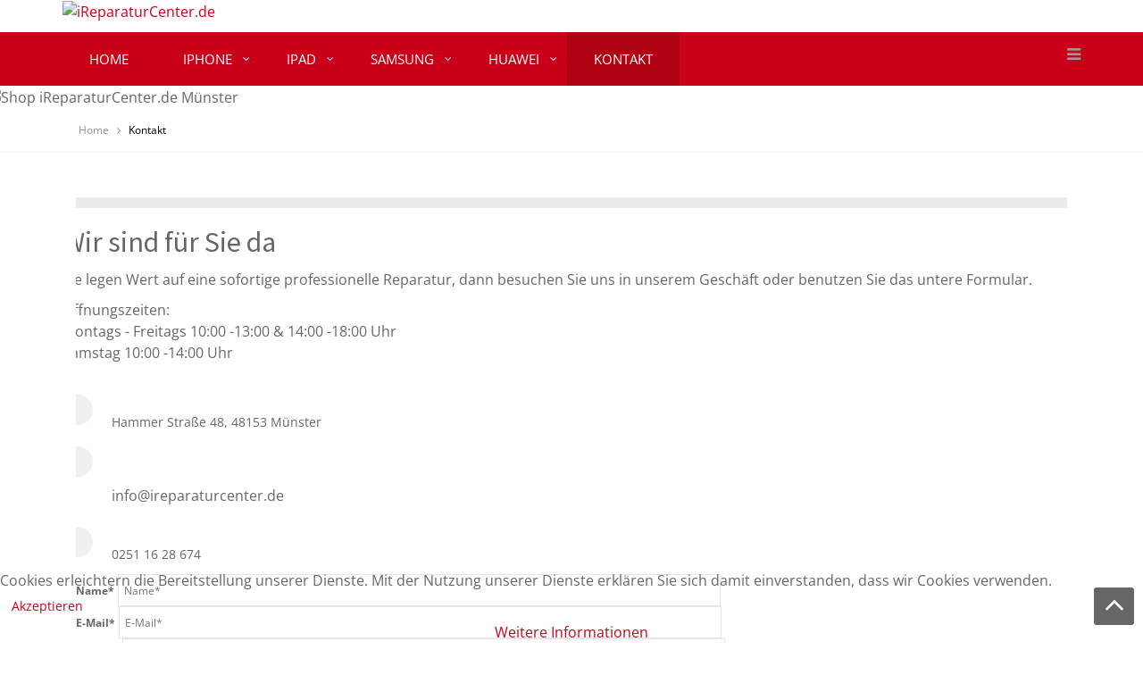

--- FILE ---
content_type: text/html; charset=utf-8
request_url: https://www.ireparaturcenter.de/kontakt
body_size: 14508
content:
<!DOCTYPE html>
<html lang="de-de">
<head>
	<base href="https://www.ireparaturcenter.de/kontakt" />
	<meta http-equiv="content-type" content="text/html; charset=utf-8" />
	<meta name="keywords" content="Kontakt iReparaturCenter.de, Münster, Hammer Str. 48" />
	<meta name="author" content="Super User" />
	<meta name="description" content="Kontakt iReparaturCenter.de in Münster, Hammer Str. 48, Tel. 0251 16 28 674" />
	<meta name="generator" content="iReparaturCenter.de - Die schnelle Smartphonereparatur aus Münster!" />
	<title>Kontakt iReparaturCenter.de</title>
	<link href="/plugins/system/yt/includes/site/css/style.css" rel="stylesheet" type="text/css" data-jtaldef-processed="2.0.3" />
	<link href="/modules/mod_sj_contact_ajax/assets/css/styles.css" rel="stylesheet" type="text/css" data-jtaldef-processed="2.0.3" />
	<link href="/modules/mod_sj_contact_ajax/assets/css/font-awesome.css" rel="stylesheet" type="text/css" data-jtaldef-processed="2.0.3" />
	<link href="/plugins/system/jce/css/content.css?badb4208be409b1335b815dde676300e" rel="stylesheet" type="text/css" data-jtaldef-processed="2.0.3" />
	<link href="/templates/system/css/general.css" rel="stylesheet" type="text/css" data-jtaldef-processed="2.0.3" />
	<link href="/templates/system/css/system.css" rel="stylesheet" type="text/css" data-jtaldef-processed="2.0.3" />
	<link href="/templates/sj_g2shop/asset/bootstrap/css/bootstrap.min.css" rel="stylesheet" type="text/css" data-jtaldef-processed="2.0.3" />
	<link href="/templates/sj_g2shop/css/template-grapefruit.css" rel="stylesheet" type="text/css" data-jtaldef-processed="2.0.3" />
	<link href="/templates/sj_g2shop/css/pattern.css" rel="stylesheet" type="text/css" data-jtaldef-processed="2.0.3" />
	<link href="/templates/sj_g2shop/css/jquery.mmenu.all.css" rel="stylesheet" type="text/css" data-jtaldef-processed="2.0.3" />
	<link href="/templates/sj_g2shop/css/your_css.css" rel="stylesheet" type="text/css" data-jtaldef-processed="2.0.3" />
	<link href="/templates/sj_g2shop/asset/fonts/awesome/css/font-awesome.css" rel="stylesheet" type="text/css" data-jtaldef-processed="2.0.3" />
	<link href="/templates/sj_g2shop/css/responsive.css" rel="stylesheet" type="text/css" data-jtaldef-processed="2.0.3" />
	<link href="/media/plg_system_jtaldef/index/css/40ae05934c4e37f0ab9add1b02159d90.css?7edc181bb78ec63ddf08545ac1b75d83" rel="stylesheet" type="text/css" data-jtaldef-processed="2.0.3" />
	<link href="/media/plg_system_jtaldef/index/css/1ffc08cf56bbab13bb5a7d78578d4893.css?106f9bcc5782f2aabfb46e5889030165" rel="stylesheet" type="text/css" data-jtaldef-processed="2.0.3" />
	<link href="/media/plg_system_jtaldef/index/css/28bb3896ea61996a4810fafcef3d9375.css?e72bd3e830c49e56c837bad4a64fa382" rel="stylesheet" type="text/css" data-jtaldef-processed="2.0.3" />
	<link href="/plugins/system/ytshortcodes/assets/css/shortcodes.css" rel="stylesheet" type="text/css" data-jtaldef-processed="2.0.3" />
	<link href="/plugins/system/cookiehint/css/style.css?9229afb983afe7302aa635fc9f22739b" rel="stylesheet" type="text/css" data-jtaldef-processed="2.0.3"/>
	<style type="text/css">

#contact_ajax1769143082633751751 #map-canvas {
	height:300px;
	width:500px;
	max-width:100%; 
};

.container{width:1170px}body{font-family:Open Sans;font-weight:}#menu a{font-family:Open Sans;font-weight:}h1,h2,h3,.button_buy, .buttons .button{font-family:Source Sans Pro;font-weight:}.item-page .title, .item-read a, .shopnow, .dynamicslideshow .title, .btn-atc, .buttonLogin, .jshop_order_step a, .jshop.cart th, #active_step, .sp-cat-title-parent a, .addtocart, .label_name{font-family:Titillium Web;font-weight:}#redim-cookiehint-bottom {position: fixed; z-index: 99999; left: 0px; right: 0px; bottom: 0px; top: auto !important;}
	</style>
	<script type="application/json" class="joomla-script-options new">{"csrf.token":"bd939446375a678edd309af5dd41c5c9","system.paths":{"root":"","base":""}}</script>
	<script src="https://www.ireparaturcenter.de/plugins/system/yt/includes/libs/minify/?f=/plugins/system/yt/includes/admin/js/jquery.min.js" type="text/javascript" data-jtaldef-processed="2.0.3"></script>
	<script src="https://www.ireparaturcenter.de/plugins/system/yt/includes/libs/minify/?f=/plugins/system/yt/includes/admin/js/jquery-noconflict.js" type="text/javascript" data-jtaldef-processed="2.0.3"></script>
	<script src="https://www.google.com/recaptcha/api.js?onload=JoomlaInitReCaptcha2&render=explicit&hl=de-DE" type="text/javascript" data-jtaldef-processed="2.0.3"></script>
	<script src="https://www.ireparaturcenter.de/plugins/system/yt/includes/libs/minify/?f=/media/plg_captcha_recaptcha/js/recaptcha.min.js" type="text/javascript" data-jtaldef-processed="2.0.3"></script>
	<script src="https://www.ireparaturcenter.de/plugins/system/yt/includes/libs/minify/?f=/modules/mod_sj_contact_ajax/assets/js/bootstrap-tooltip.js" type="text/javascript" data-jtaldef-processed="2.0.3"></script>
	<script src="/media/jui/js/jquery-noconflict.js?9229afb983afe7302aa635fc9f22739b" type="text/javascript" data-jtaldef-processed="2.0.3"></script>
	<script src="/media/jui/js/jquery-migrate.min.js?9229afb983afe7302aa635fc9f22739b" type="text/javascript" data-jtaldef-processed="2.0.3"></script>
	<script src="/media/jui/js/bootstrap.min.js?9229afb983afe7302aa635fc9f22739b" type="text/javascript" data-jtaldef-processed="2.0.3"></script>
	<script src="https://www.ireparaturcenter.de/plugins/system/yt/includes/libs/minify/?f=/templates/sj_g2shop/js/less.min.js" type="text/javascript" data-jtaldef-processed="2.0.3"></script>
	<script src="https://www.ireparaturcenter.de/plugins/system/yt/includes/libs/minify/?f=/templates/sj_g2shop/js/keepmenu.js" type="text/javascript" data-jtaldef-processed="2.0.3"></script>
	<script src="https://www.ireparaturcenter.de/plugins/system/yt/includes/libs/minify/?f=/templates/sj_g2shop/js/yt-script.js" type="text/javascript" data-jtaldef-processed="2.0.3"></script>
	<script src="https://www.ireparaturcenter.de/plugins/system/yt/includes/libs/minify/?f=/templates/sj_g2shop/js/jquery.mmenu.min.all.js" type="text/javascript" data-jtaldef-processed="2.0.3"></script>
	<script src="https://www.ireparaturcenter.de/plugins/system/yt/includes/libs/minify/?f=/templates/sj_g2shop/js/touchswipe.min.js" type="text/javascript" data-jtaldef-processed="2.0.3"></script>
	<script src="https://www.ireparaturcenter.de/plugins/system/yt/includes/libs/minify/?f=/templates/sj_g2shop/menusys/class/common/js/jquery.easing.1.3.js" type="text/javascript" data-jtaldef-processed="2.0.3"></script>
	<script src="https://www.ireparaturcenter.de/plugins/system/yt/includes/libs/minify/?f=/templates/sj_g2shop/menusys/class/moo/assets/jquery.moomenu.js" type="text/javascript" data-jtaldef-processed="2.0.3"></script>
	<script src="https://www.ireparaturcenter.de/plugins/system/yt/includes/libs/minify/?f=/templates/sj_g2shop/menusys/class/common/js/gooeymenu.js" type="text/javascript" data-jtaldef-processed="2.0.3"></script>
	<script src="https://www.ireparaturcenter.de/plugins/system/yt/includes/libs/minify/?f=/plugins/system/ytshortcodes/assets/js/jquery.prettyPhoto.js" type="text/javascript" data-jtaldef-processed="2.0.3"></script>
	<script src="https://www.ireparaturcenter.de/plugins/system/yt/includes/libs/minify/?f=/plugins/system/ytshortcodes/assets/js/prettify.js" type="text/javascript" data-jtaldef-processed="2.0.3"></script>
	<script src="https://www.ireparaturcenter.de/plugins/system/yt/includes/libs/minify/?f=/plugins/system/ytshortcodes/assets/js/shortcodes.js" type="text/javascript" data-jtaldef-processed="2.0.3"></script>
	<script type="text/javascript">
	var TMPL_NAME = "sj_g2shop";
	var TMPL_COOKIE = ["bgimage","themecolor","templateLayout","menustyle","activeNotice","typelayout"];

	function MobileRedirectUrl(){
	  window.location.href = document.getElementById("yt-mobilemenu").value;
	}
</script>


    <meta name="HandheldFriendly" content="true"/>
	<meta name="format-detection" content="telephone=no">
	<meta name="apple-mobile-web-app-capable" content="YES" />
    <meta http-equiv="content-type" content="text/html; charset=utf-8" />
	
	<!-- META FOR IOS & HANDHELD -->
			<meta name="viewport" content="width=device-width, initial-scale=1.0, user-scalable=yes"/>
		
	<!-- LINK FOR FAVICON -->
			<link rel="icon" type="image/x-icon" href="/images/favicon.ico" />
    	
    <!-- Suport IE8: media query, html5 -->



	
</head>
<body id="bd" class=" " >
	
	<div id="yt_wrapper" class=" ">
		
		<header id="yt_header" class="block">						<div class="container">
							<div class="row">
									<div id="yt_logo" class="col-sm-12"  >
						
			<a class="logo" href="/" title="iReparaturCenter.de">
				<img data-placeholder="no" src="https://www.ireparaturcenter.de/images/logo.png" alt="iReparaturCenter.de" style="width:320px;height:autopx;"  />
			</a>
           
                </div>
									</div>
						</div>
						
                    </header>			<nav id="yt_menuwrap" class="block">						<div class="container">
							<div class="row">
									<div id="yt_mainmenu" class="col-sm-12"  >
			<ul id="moonavigator" class="navi">
<li class="level1 first ">
	<a title="iReparaturCenter.de Home" class="level1 first  item-link" href="https://www.ireparaturcenter.de/"><span class="menu-title">Home</span></a>	</li>


<li class="level1 havechild ">
	<a title="Apple iPhones" class="level1 havechild  item-link" href="#"><span class="menu-title">iPhone</span></a>	<ul class="level2 subnavi" >
<li class="level2 first havechild ">
	<a title="iPhone 12-Serie" class="level2 first havechild  item-link" href="/iphone/iphone-12"><span class="menu-title">iPhone 12-Serie</span></a>	<ul class="level3 subnavi" >
<li class="level3 first ">
	<a title="iPhone 12 Pro Max" class="level3 first  item-link" href="/iphone/iphone-12/iphone-12-pro-max"><span class="menu-title">iPhone 12 Pro Max</span></a>	</li>


<li class="level3 ">
	<a title="iPhone 12 Pro" class="level3  item-link" href="/iphone/iphone-12/iphone-12-pro"><span class="menu-title">iPhone 12 Pro</span></a>	</li>


<li class="level3 ">
	<a title="iPhone 12" class="level3  item-link" href="/iphone/iphone-12/iphone-12"><span class="menu-title">iPhone 12</span></a>	</li>


<li class="level3 last ">
	<a title="iPhone 12 mini" class="level3 last  item-link" href="/iphone/iphone-12/iphone-12-mini"><span class="menu-title">iPhone 12 mini</span></a>	</li>

</ul></li>


<li class="level2 havechild ">
	<a title="iPhone 11-Serie" class="level2 havechild  item-link" href="/iphone/iphone-11-serie"><span class="menu-title">iPhone 11-Serie</span></a>	<ul class="level3 subnavi" >
<li class="level3 first ">
	<a title="iPhone 11 Pro Max" class="level3 first  item-link" href="/iphone/iphone-11-serie/iphone-11-pro-max"><span class="menu-title">iPhone 11 Pro Max</span></a>	</li>


<li class="level3 ">
	<a title="iPhone 11 Pro" class="level3  item-link" href="/iphone/iphone-11-serie/iphone-11-pro"><span class="menu-title">iPhone 11 Pro</span></a>	</li>


<li class="level3 last ">
	<a title="iPhone 11" class="level3 last  item-link" href="/iphone/iphone-11-serie/iphone-11"><span class="menu-title">iPhone 11</span></a>	</li>

</ul></li>


<li class="level2 havechild ">
	<a title="iPhone X-Serie" class="level2 havechild  item-link" href="/iphone/iphone-x-serie"><span class="menu-title">iPhone X-Serie</span></a>	<ul class="level3 subnavi" >
<li class="level3 first ">
	<a title="iPhone XS Max" class="level3 first  item-link" href="https://www.ireparaturcenter.de/iphone/iphone-x-serie/iphone-xs-max"><span class="menu-title">iPhone XS Max</span></a>	</li>


<li class="level3 ">
	<a title="iPhone XS" class="level3  item-link" href="/iphone/iphone-x-serie/iphone-xs"><span class="menu-title">iPhone XS</span></a>	</li>


<li class="level3 ">
	<a title="iPhone XR" class="level3  item-link" href="/iphone/iphone-x-serie/iphone-xr"><span class="menu-title">iPhone XR</span></a>	</li>


<li class="level3 last ">
	<a title="iPhone X" class="level3 last  item-link" href="/iphone/iphone-x-serie/iphone-x"><span class="menu-title">iPhone X</span></a>	</li>

</ul></li>


<li class="level2 havechild ">
	<a title="iPhone 8-Serie" class="level2 havechild  item-link" href="/iphone/iphone-8-serie"><span class="menu-title">iPhone 8-Serie</span></a>	<ul class="level3 subnavi" >
<li class="level3 first ">
	<a title="iPhone 8 Plus" class="level3 first  item-link" href="/iphone/iphone-8-serie/iphone-8-plus"><span class="menu-title">iPhone 8 Plus</span></a>	</li>


<li class="level3 last ">
	<a title="iPhone 8" class="level3 last  item-link" href="/iphone/iphone-8-serie/iphone-8"><span class="menu-title">iPhone 8</span></a>	</li>

</ul></li>


<li class="level2 havechild ">
	<a title="iPhone 7-Serie" class="level2 havechild  item-link" href="/iphone/iphone-7-serie"><span class="menu-title">iPhone 7-Serie</span></a>	<ul class="level3 subnavi" >
<li class="level3 first ">
	<a title="iPhone 7 Plus" class="level3 first  item-link" href="/iphone/iphone-7-serie/iphone-7-plus"><span class="menu-title">iPhone 7 Plus</span></a>	</li>


<li class="level3 last ">
	<a title="iPhone 7" class="level3 last  item-link" href="/iphone/iphone-7-serie/iphone-7"><span class="menu-title">iPhone 7</span></a>	</li>

</ul></li>


<li class="level2 havechild ">
	<a title="iPhone 6-Serie" class="level2 havechild  item-link" href="/iphone/iphone-6-serie"><span class="menu-title">iPhone 6-Serie</span></a>	<ul class="level3 subnavi" >
<li class="level3 first ">
	<a title="iPhone 6S Plus" class="level3 first  item-link" href="/iphone/iphone-6-serie/iphone-6s-plus"><span class="menu-title">iPhone 6S Plus</span></a>	</li>


<li class="level3 ">
	<a title="iPhone 6S" class="level3  item-link" href="/iphone/iphone-6-serie/iphone-6s"><span class="menu-title">iPhone 6S</span></a>	</li>


<li class="level3 ">
	<a title="iPhone 6 Plus" class="level3  item-link" href="/iphone/iphone-6-serie/iphone-6-plus"><span class="menu-title">iPhone 6 Plus</span></a>	</li>


<li class="level3 last ">
	<a title="iPhone 6" class="level3 last  item-link" href="/iphone/iphone-6-serie/iphone-6"><span class="menu-title">iPhone 6</span></a>	</li>

</ul></li>


<li class="level2 havechild ">
	<a title="iPhone 5-Serie" class="level2 havechild  item-link" href="/iphone/iphone5-serie"><span class="menu-title">iPhone 5-Serie</span></a>	<ul class="level3 subnavi" >
<li class="level3 first ">
	<a title="iPhone 5S" class="level3 first  item-link" href="/iphone/iphone5-serie/iphone-5s"><span class="menu-title">iPhone 5S</span></a>	</li>


<li class="level3 ">
	<a title="iPhone 5C" class="level3  item-link" href="https://www.ireparaturcenter.de/iphone/iphone5-serie/iphone-5c"><span class="menu-title">iPhone 5C</span></a>	</li>


<li class="level3 last ">
	<a title="iPhone 5" class="level3 last  item-link" href="https://www.ireparaturcenter.de/iphone/iphone5-serie/iphone-5"><span class="menu-title">iPhone 5</span></a>	</li>

</ul></li>


<li class="level2 last havechild ">
	<a title="iPhone SE-Serie" class="level2 last havechild  item-link" href="/iphone/iphone"><span class="menu-title">iPhone SE-Serie</span></a>	<ul class="level3 subnavi" >
<li class="level3 first ">
	<a title="iPhone SE" class="level3 first  item-link" href="https://www.ireparaturcenter.de/iphone/iphone/iphone-se"><span class="menu-title">iPhone SE</span></a>	</li>

</ul></li>

</ul></li>


<li class="level1 havechild ">
	<a title="iPad" class="level1 havechild  item-link" href="/ipad"><span class="menu-title">iPad</span></a>	<ul class="level2 subnavi" >
<li class="level2 first havechild ">
	<a title="iPad Pro Serie" class="level2 first havechild  item-link" href="/ipad/ipad-pro-serie"><span class="menu-title">iPad Pro Serie</span></a>	<ul class="level3 subnavi" >
<li class="level3 first ">
	<a title="iPad Pro 12,9&quot; 4. Generation" class="level3 first  item-link" href="/ipad/ipad-pro-serie/ipad-pro-12-9-4-generation"><span class="menu-title">iPad Pro 12,9&quot; 4. Generation</span></a>	</li>


<li class="level3 ">
	<a title="iPad Pro 12,9&quot; 3. Generation" class="level3  item-link" href="/ipad/ipad-pro-serie/ipad-pro-12-9-3-generation"><span class="menu-title">iPad Pro 12,9&quot; 3. Generation</span></a>	</li>


<li class="level3 ">
	<a title="iPad Pro 12,9&quot; 2. Generation" class="level3  item-link" href="/ipad/ipad-pro-serie/ipad-pro-12-9-2-generation"><span class="menu-title">iPad Pro 12,9&quot; 2. Generation</span></a>	</li>


<li class="level3 ">
	<a title="iPad Pro 12,9&quot;" class="level3  item-link" href="/ipad/ipad-pro-serie/ipad-pro-12-9"><span class="menu-title">iPad Pro 12,9&quot;</span></a>	</li>


<li class="level3 ">
	<a title="iPad Pro 11&quot; 2. Generation" class="level3  item-link" href="/ipad/ipad-pro-serie/ipad-pro-11-2-generation"><span class="menu-title">iPad Pro 11&quot; 2. Generation</span></a>	</li>


<li class="level3 ">
	<a title="iPad Pro 11&quot;" class="level3  item-link" href="/ipad/ipad-pro-serie/ipad-pro-11"><span class="menu-title">iPad Pro 11&quot;</span></a>	</li>


<li class="level3 ">
	<a title="iPad Pro 10,5&quot;" class="level3  item-link" href="/ipad/ipad-pro-serie/ipad-pro-10-5"><span class="menu-title">iPad Pro 10,5&quot;</span></a>	</li>


<li class="level3 last ">
	<a title="iPad Pro 9,7&quot;" class="level3 last  item-link" href="/ipad/ipad-pro-serie/ipad-pro-9-7"><span class="menu-title">iPad Pro 9,7&quot;</span></a>	</li>

</ul></li>


<li class="level2 havechild ">
	<a title="iPad Generationen" class="level2 havechild  item-link" href="/ipad/ipad-generationen"><span class="menu-title">iPad Generationen</span></a>	<ul class="level3 subnavi" >
<li class="level3 first ">
	<a title="iPad 8. Generation" class="level3 first  item-link" href="/ipad/ipad-generationen/ipad-8-generation"><span class="menu-title">iPad 8. Generation</span></a>	</li>


<li class="level3 ">
	<a title="iPad 7. Generation" class="level3  item-link" href="/ipad/ipad-generationen/ipad-7-generation"><span class="menu-title">iPad 7. Generation</span></a>	</li>


<li class="level3 ">
	<a title="iPad 6. Generation" class="level3  item-link" href="/ipad/ipad-generationen/ipad-6-generation"><span class="menu-title">iPad 6. Generation</span></a>	</li>


<li class="level3 ">
	<a title="iPad 5. Generation" class="level3  item-link" href="/ipad/ipad-generationen/ipad-5-generation"><span class="menu-title">iPad 5. Generation</span></a>	</li>


<li class="level3 ">
	<a title="iPad 4. Generation" class="level3  item-link" href="/ipad/ipad-generationen/ipad-4"><span class="menu-title">iPad 4. Generation</span></a>	</li>


<li class="level3 ">
	<a title="iPad 3. Generation" class="level3  item-link" href="/ipad/ipad-generationen/ipad-3"><span class="menu-title">iPad 3. Generation</span></a>	</li>


<li class="level3 last ">
	<a title="iPad 2. Generation" class="level3 last  item-link" href="/ipad/ipad-generationen/ipad-2"><span class="menu-title">iPad 2. Generation</span></a>	</li>

</ul></li>


<li class="level2 havechild ">
	<a title="iPad Air Serie" class="level2 havechild  item-link" href="/ipad/ipad-air-serie"><span class="menu-title">iPad Air Serie</span></a>	<ul class="level3 subnavi" >
<li class="level3 first ">
	<a title="iPad Air 4" class="level3 first  item-link" href="/ipad/ipad-air-serie/ipad-air-4"><span class="menu-title">iPad Air 4</span></a>	</li>


<li class="level3 ">
	<a title="iPad Air 3" class="level3  item-link" href="/ipad/ipad-air-serie/ipad-air-3"><span class="menu-title">iPad Air 3</span></a>	</li>


<li class="level3 ">
	<a title="iPad Air 2" class="level3  item-link" href="/ipad/ipad-air-serie/ipad-air-2"><span class="menu-title">iPad Air 2</span></a>	</li>


<li class="level3 last ">
	<a title="iPad Air" class="level3 last  item-link" href="/ipad/ipad-air-serie/ipad-air"><span class="menu-title">iPad Air</span></a>	</li>

</ul></li>


<li class="level2 last havechild ">
	<a title="iPad mini Serie" class="level2 last havechild  item-link" href="/ipad/ipad-mini-serie"><span class="menu-title">iPad mini Serie</span></a>	<ul class="level3 subnavi" >
<li class="level3 first ">
	<a title="iPad mini 2" class="level3 first  item-link" href="/ipad/ipad-mini-serie/ipad-mini-2"><span class="menu-title">iPad mini 2</span></a>	</li>


<li class="level3 last ">
	<a title="iPad mini" class="level3 last  item-link" href="/ipad/ipad-mini-serie/ipad-mini"><span class="menu-title">iPad mini</span></a>	</li>

</ul></li>

</ul></li>


<li class="level1 havechild ">
	<a title="Samsung Galaxy Smartphones" class="level1 havechild  item-link" href="#"><span class="menu-title">Samsung</span></a>	<ul class="level2 subnavi" >
<li class="level2 first havechild ">
	<a title="Galaxy A-Serie" class="level2 first havechild  item-link" href="/samsung/galaxy-a-serie"><span class="menu-title">Galaxy A-Serie</span></a>	<ul class="level3 subnavi" >
<li class="level3 first ">
	<a title="Galaxy A7 SM-A700" class="level3 first  item-link" href="/samsung/galaxy-a-serie/galaxy-a7"><span class="menu-title">Galaxy A7 SM-A700</span></a>	</li>


<li class="level3 ">
	<a title="Galaxy A6 Plus SM-A605" class="level3  item-link" href="/samsung/galaxy-a-serie/galaxy-a6-plus"><span class="menu-title">Galaxy A6 Plus SM-A605</span></a>	</li>


<li class="level3 ">
	<a title="Galaxy A6 SM-A600" class="level3  item-link" href="/samsung/galaxy-a-serie/galaxy-a6"><span class="menu-title">Galaxy A6 SM-A600</span></a>	</li>


<li class="level3 ">
	<a title="Galaxy A5 2018 SM-A530" class="level3  item-link" href="/samsung/galaxy-a-serie/galaxy-a5-2018"><span class="menu-title">Galaxy A5 2018 SM-A530</span></a>	</li>


<li class="level3 ">
	<a title="Galaxy A5 2017 SM-A520" class="level3  item-link" href="/samsung/galaxy-a-serie/galaxy-a5-2017"><span class="menu-title">Galaxy A5 2017 SM-A520</span></a>	</li>


<li class="level3 ">
	<a title="Galaxy A5 2016 SM-A510" class="level3  item-link" href="/samsung/galaxy-a-serie/galaxy-a5-2016"><span class="menu-title">Galaxy A5 2016 SM-A510</span></a>	</li>


<li class="level3 ">
	<a title="Galaxy A3 2018 SM-A330" class="level3  item-link" href="/samsung/galaxy-a-serie/galaxy-a3-2018"><span class="menu-title">Galaxy A3 2018 SM-A330</span></a>	</li>


<li class="level3 ">
	<a title="Galaxy A3 2017 SM-A320" class="level3  item-link" href="/samsung/galaxy-a-serie/galaxy-a3-2017"><span class="menu-title">Galaxy A3 2017 SM-A320</span></a>	</li>


<li class="level3 last ">
	<a title="Galaxy A3 2016 SM-A310" class="level3 last  item-link" href="/samsung/galaxy-a-serie/galaxy-a3-2016"><span class="menu-title">Galaxy A3 2016 SM-A310</span></a>	</li>

</ul></li>


<li class="level2 havechild ">
	<a title="Galaxy J-Serie" class="level2 havechild  item-link" href="/samsung/galaxy-j-serie"><span class="menu-title">Galaxy J-Serie</span></a>	<ul class="level3 subnavi" >
<li class="level3 first ">
	<a title="Galaxy J7 2017 SM-J730" class="level3 first  item-link" href="/samsung/galaxy-j-serie/galaxy-j7-2017"><span class="menu-title">Galaxy J7 2017 SM-J730</span></a>	</li>


<li class="level3 ">
	<a title="Galaxy J7 2016 SM-J710" class="level3  item-link" href="/samsung/galaxy-j-serie/galaxy-j7-2016"><span class="menu-title">Galaxy J7 2016 SM-J710</span></a>	</li>


<li class="level3 ">
	<a title="Galaxy J6 SM-J600" class="level3  item-link" href="/samsung/galaxy-j-serie/galaxy-j6"><span class="menu-title">Galaxy J6 SM-J600</span></a>	</li>


<li class="level3 ">
	<a title="Galaxy J5 2017 SM-J530" class="level3  item-link" href="/samsung/galaxy-j-serie/galaxy-j5-2017"><span class="menu-title">Galaxy J5 2017 SM-J530</span></a>	</li>


<li class="level3 last ">
	<a title="Galaxy J5 2016 SM-J510" class="level3 last  item-link" href="/samsung/galaxy-j-serie/galaxy-j5-2016"><span class="menu-title">Galaxy J5 2016 SM-J510</span></a>	</li>

</ul></li>


<li class="level2 havechild ">
	<a title="Galaxy S-Serie" class="level2 havechild  item-link" href="/samsung/galaxy-s-serie"><span class="menu-title">Galaxy S-Serie</span></a>	<ul class="level3 subnavi" >
<li class="level3 first ">
	<a title="Galaxy S9 Plus SM-G965" class="level3 first  item-link" href="/samsung/galaxy-s-serie/galaxy-s9-plus"><span class="menu-title">Galaxy S9 Plus SM-G965</span></a>	</li>


<li class="level3 ">
	<a title="Galaxy S9 SM-G960" class="level3  item-link" href="/samsung/galaxy-s-serie/galaxy-s9"><span class="menu-title">Galaxy S9 SM-G960</span></a>	</li>


<li class="level3 ">
	<a title="Galaxy S8 Plus SM-G955" class="level3  item-link" href="/samsung/galaxy-s-serie/galaxy-s8-plus"><span class="menu-title">Galaxy S8 Plus SM-G955</span></a>	</li>


<li class="level3 ">
	<a title="Galaxy S8 SM-G950" class="level3  item-link" href="/samsung/galaxy-s-serie/galaxy-s8"><span class="menu-title">Galaxy S8 SM-G950</span></a>	</li>


<li class="level3 ">
	<a title="Galaxy S7 EDGE SM-G935" class="level3  item-link" href="/samsung/galaxy-s-serie/galaxy-s7-edge"><span class="menu-title">Galaxy S7 EDGE SM-G935</span></a>	</li>


<li class="level3 ">
	<a title="Galaxy S7 SM-G930" class="level3  item-link" href="/samsung/galaxy-s-serie/galaxy-s7-sm-g930"><span class="menu-title">Galaxy S7 SM-G930</span></a>	</li>


<li class="level3 ">
	<a title="Galaxy S6 EDGE SM-G925" class="level3  item-link" href="/samsung/galaxy-s-serie/galaxy-s6-edge"><span class="menu-title">Galaxy S6 EDGE SM-G925</span></a>	</li>


<li class="level3 last ">
	<a title="Galaxy S6 SM-G920" class="level3 last  item-link" href="/samsung/galaxy-s-serie/galaxy-s6"><span class="menu-title">Galaxy S6 SM-G920</span></a>	</li>

</ul></li>


<li class="level2 last havechild ">
	<a title="Galaxy Note-Serie" class="level2 last havechild  item-link" href="/samsung/galaxy-note-serie"><span class="menu-title">Galaxy Note-Serie</span></a>	<ul class="level3 subnavi" >
<li class="level3 first ">
	<a title="Galaxy Note 9 SM-N960" class="level3 first  item-link" href="/samsung/galaxy-note-serie/galaxy-note9"><span class="menu-title">Galaxy Note 9 SM-N960</span></a>	</li>

</ul></li>

</ul></li>


<li class="level1 havechild ">
	<a title="Huawei Smartphones" class="level1 havechild  item-link" href="#"><span class="menu-title">Huawei</span></a>	<ul class="level2 subnavi" >
<li class="level2 first havechild ">
	<a title="Huawei Mate-Serie" class="level2 first havechild  item-link" href="/huawei/huawei-mate-serie"><span class="menu-title">Huawei Mate-Serie</span></a>	<ul class="level3 subnavi" >
<li class="level3 first ">
	<a title="Huawei Mate 20 Pro" class="level3 first  item-link" href="/huawei/huawei-mate-serie/mate20-pro"><span class="menu-title">Huawei Mate 20 Pro</span></a>	</li>


<li class="level3 ">
	<a title="Huawei Mate 20 Lite" class="level3  item-link" href="/huawei/huawei-mate-serie/mate20-lite"><span class="menu-title">Huawei Mate 20 Lite</span></a>	</li>


<li class="level3 ">
	<a title="Huawei Mate 20" class="level3  item-link" href="/huawei/huawei-mate-serie/mate20"><span class="menu-title">Huawei Mate 20</span></a>	</li>


<li class="level3 ">
	<a title="Huawei Mate 10 Pro" class="level3  item-link" href="/huawei/huawei-mate-serie/mate10-pro"><span class="menu-title">Huawei Mate 10 Pro</span></a>	</li>


<li class="level3 ">
	<a title="Huawei Mate 10 Lite" class="level3  item-link" href="/huawei/huawei-mate-serie/mate10-lite"><span class="menu-title">Huawei Mate 10 Lite</span></a>	</li>


<li class="level3 last ">
	<a title="Huawei Mate 10" class="level3 last  item-link" href="/huawei/huawei-mate-serie/mate10"><span class="menu-title">Huawei Mate 10</span></a>	</li>

</ul></li>


<li class="level2 last havechild ">
	<a title="Huawei P-Serie" class="level2 last havechild  item-link" href="/huawei/huawei-p-serie"><span class="menu-title">Huawei P-Serie</span></a>	<ul class="level3 subnavi" >
<li class="level3 first ">
	<a title="Huawei P Smart Plus" class="level3 first  item-link" href="/huawei/huawei-p-serie/psmart-plus"><span class="menu-title">Huawei P Smart Plus</span></a>	</li>


<li class="level3 ">
	<a title="Huawei P Smart" class="level3  item-link" href="/huawei/huawei-p-serie/psmart"><span class="menu-title">Huawei P Smart</span></a>	</li>


<li class="level3 ">
	<a title="Huawei P20 Pro" class="level3  item-link" href="/huawei/huawei-p-serie/p20-pro"><span class="menu-title">Huawei P20 Pro</span></a>	</li>


<li class="level3 ">
	<a title="Huawei P20 Lite" class="level3  item-link" href="/huawei/huawei-p-serie/p20-lite"><span class="menu-title">Huawei P20 Lite</span></a>	</li>


<li class="level3 ">
	<a title="Huawei P20" class="level3  item-link" href="/huawei/huawei-p-serie/p20"><span class="menu-title">Huawei P20</span></a>	</li>


<li class="level3 ">
	<a title="Huawei P10 Plus" class="level3  item-link" href="/huawei/huawei-p-serie/p10-plus"><span class="menu-title">Huawei P10 Plus</span></a>	</li>


<li class="level3 ">
	<a title="Huawei P10 Lite" class="level3  item-link" href="/huawei/huawei-p-serie/p10-lite"><span class="menu-title">Huawei P10 Lite</span></a>	</li>


<li class="level3 last ">
	<a title="Huawei P10" class="level3 last  item-link" href="/huawei/huawei-p-serie/p10"><span class="menu-title">Huawei P10</span></a>	</li>

</ul></li>

</ul></li>


<li class="active level1 last ">
	<a title="Kontakt iReparaturCenter.de" class="active level1 last  item-link" href="/kontakt"><span class="menu-title">Kontakt</span></a>	</li>

</ul>	
	<script type="text/javascript">
		jQuery(function($){
							gooeymenu.setup({id:'moonavigator', fx:'swing'})
						
            $('#moonavigator').moomenu({ 
            	'wrap':'#yt_menuwrap .container',
            	'easing': 'easeInOutCirc',
				'speed': ''
            });
	    });
	</script>
	
		<div id="yt-responivemenu" class="yt-resmenu" >
			<a  href="#yt-off-resmenu">
				<i class="fa fa-bars"></i>
			</a>
			<div id="yt_resmenu_sidebar" class="hidden">
				
				<ul class=" blank">
			    <li><a title="iReparaturCenter.de Home" href='https://www.ireparaturcenter.de/' >Home</a>        </li>
        <li><a title="Apple iPhones" href='#' >iPhone</a>            <ul class="nav">
            <li><a title="iPhone 12-Serie" href='/iphone/iphone-12' >iPhone 12-Serie</a>            <ul class="nav">
            <li><a title="iPhone 12 Pro Max" href='/iphone/iphone-12/iphone-12-pro-max' >iPhone 12 Pro Max</a>        </li>
        <li><a title="iPhone 12 Pro" href='/iphone/iphone-12/iphone-12-pro' >iPhone 12 Pro</a>        </li>
        <li><a title="iPhone 12" href='/iphone/iphone-12/iphone-12' >iPhone 12</a>        </li>
        <li><a title="iPhone 12 mini" href='/iphone/iphone-12/iphone-12-mini' >iPhone 12 mini</a>        </li>
                </ul></li>
            <li><a title="iPhone 11-Serie" href='/iphone/iphone-11-serie' >iPhone 11-Serie</a>            <ul class="nav">
            <li><a title="iPhone 11 Pro Max" href='/iphone/iphone-11-serie/iphone-11-pro-max' >iPhone 11 Pro Max</a>        </li>
        <li><a title="iPhone 11 Pro" href='/iphone/iphone-11-serie/iphone-11-pro' >iPhone 11 Pro</a>        </li>
        <li><a title="iPhone 11" href='/iphone/iphone-11-serie/iphone-11' >iPhone 11</a>        </li>
                </ul></li>
            <li><a title="iPhone X-Serie" href='/iphone/iphone-x-serie' >iPhone X-Serie</a>            <ul class="nav">
            <li><a title="iPhone XS Max" href='https://www.ireparaturcenter.de/iphone/iphone-x-serie/iphone-xs-max' >iPhone XS Max</a>        </li>
        <li><a title="iPhone XS" href='/iphone/iphone-x-serie/iphone-xs' >iPhone XS</a>        </li>
        <li><a title="iPhone XR" href='/iphone/iphone-x-serie/iphone-xr' >iPhone XR</a>        </li>
        <li><a title="iPhone X" href='/iphone/iphone-x-serie/iphone-x' >iPhone X</a>        </li>
                </ul></li>
            <li><a title="iPhone 8-Serie" href='/iphone/iphone-8-serie' >iPhone 8-Serie</a>            <ul class="nav">
            <li><a title="iPhone 8 Plus" href='/iphone/iphone-8-serie/iphone-8-plus' >iPhone 8 Plus</a>        </li>
        <li><a title="iPhone 8" href='/iphone/iphone-8-serie/iphone-8' >iPhone 8</a>        </li>
                </ul></li>
            <li><a title="iPhone 7-Serie" href='/iphone/iphone-7-serie' >iPhone 7-Serie</a>            <ul class="nav">
            <li><a title="iPhone 7 Plus" href='/iphone/iphone-7-serie/iphone-7-plus' >iPhone 7 Plus</a>        </li>
        <li><a title="iPhone 7" href='/iphone/iphone-7-serie/iphone-7' >iPhone 7</a>        </li>
                </ul></li>
            <li><a title="iPhone 6-Serie" href='/iphone/iphone-6-serie' >iPhone 6-Serie</a>            <ul class="nav">
            <li><a title="iPhone 6S Plus" href='/iphone/iphone-6-serie/iphone-6s-plus' >iPhone 6S Plus</a>        </li>
        <li><a title="iPhone 6S" href='/iphone/iphone-6-serie/iphone-6s' >iPhone 6S</a>        </li>
        <li><a title="iPhone 6 Plus" href='/iphone/iphone-6-serie/iphone-6-plus' >iPhone 6 Plus</a>        </li>
        <li><a title="iPhone 6" href='/iphone/iphone-6-serie/iphone-6' >iPhone 6</a>        </li>
                </ul></li>
            <li><a title="iPhone 5-Serie" href='/iphone/iphone5-serie' >iPhone 5-Serie</a>            <ul class="nav">
            <li><a title="iPhone 5S" href='/iphone/iphone5-serie/iphone-5s' >iPhone 5S</a>        </li>
        <li><a title="iPhone 5C" href='https://www.ireparaturcenter.de/iphone/iphone5-serie/iphone-5c' >iPhone 5C</a>        </li>
        <li><a title="iPhone 5" href='https://www.ireparaturcenter.de/iphone/iphone5-serie/iphone-5' >iPhone 5</a>        </li>
                </ul></li>
            <li><a title="iPhone SE-Serie" href='/iphone/iphone' >iPhone SE-Serie</a>            <ul class="nav">
            <li><a title="iPhone SE" href='https://www.ireparaturcenter.de/iphone/iphone/iphone-se' >iPhone SE</a>        </li>
                </ul></li>
                    </ul></li>
            <li><a title="iPad" href='/ipad' >iPad</a>            <ul class="nav">
            <li><a title="iPad Pro Serie" href='/ipad/ipad-pro-serie' >iPad Pro Serie</a>            <ul class="nav">
            <li><a title="iPad Pro 12,9&quot; 4. Generation" href='/ipad/ipad-pro-serie/ipad-pro-12-9-4-generation' >iPad Pro 12,9&quot; 4. Generation</a>        </li>
        <li><a title="iPad Pro 12,9&quot; 3. Generation" href='/ipad/ipad-pro-serie/ipad-pro-12-9-3-generation' >iPad Pro 12,9&quot; 3. Generation</a>        </li>
        <li><a title="iPad Pro 12,9&quot; 2. Generation" href='/ipad/ipad-pro-serie/ipad-pro-12-9-2-generation' >iPad Pro 12,9&quot; 2. Generation</a>        </li>
        <li><a title="iPad Pro 12,9&quot;" href='/ipad/ipad-pro-serie/ipad-pro-12-9' >iPad Pro 12,9&quot;</a>        </li>
        <li><a title="iPad Pro 11&quot; 2. Generation" href='/ipad/ipad-pro-serie/ipad-pro-11-2-generation' >iPad Pro 11&quot; 2. Generation</a>        </li>
        <li><a title="iPad Pro 11&quot;" href='/ipad/ipad-pro-serie/ipad-pro-11' >iPad Pro 11&quot;</a>        </li>
        <li><a title="iPad Pro 10,5&quot;" href='/ipad/ipad-pro-serie/ipad-pro-10-5' >iPad Pro 10,5&quot;</a>        </li>
        <li><a title="iPad Pro 9,7&quot;" href='/ipad/ipad-pro-serie/ipad-pro-9-7' >iPad Pro 9,7&quot;</a>        </li>
                </ul></li>
            <li><a title="iPad Generationen" href='/ipad/ipad-generationen' >iPad Generationen</a>            <ul class="nav">
            <li><a title="iPad 8. Generation" href='/ipad/ipad-generationen/ipad-8-generation' >iPad 8. Generation</a>        </li>
        <li><a title="iPad 7. Generation" href='/ipad/ipad-generationen/ipad-7-generation' >iPad 7. Generation</a>        </li>
        <li><a title="iPad 6. Generation" href='/ipad/ipad-generationen/ipad-6-generation' >iPad 6. Generation</a>        </li>
        <li><a title="iPad 5. Generation" href='/ipad/ipad-generationen/ipad-5-generation' >iPad 5. Generation</a>        </li>
        <li><a title="iPad 4. Generation" href='/ipad/ipad-generationen/ipad-4' >iPad 4. Generation</a>        </li>
        <li><a title="iPad 3. Generation" href='/ipad/ipad-generationen/ipad-3' >iPad 3. Generation</a>        </li>
        <li><a title="iPad 2. Generation" href='/ipad/ipad-generationen/ipad-2' >iPad 2. Generation</a>        </li>
                </ul></li>
            <li><a title="iPad Air Serie" href='/ipad/ipad-air-serie' >iPad Air Serie</a>            <ul class="nav">
            <li><a title="iPad Air 4" href='/ipad/ipad-air-serie/ipad-air-4' >iPad Air 4</a>        </li>
        <li><a title="iPad Air 3" href='/ipad/ipad-air-serie/ipad-air-3' >iPad Air 3</a>        </li>
        <li><a title="iPad Air 2" href='/ipad/ipad-air-serie/ipad-air-2' >iPad Air 2</a>        </li>
        <li><a title="iPad Air" href='/ipad/ipad-air-serie/ipad-air' >iPad Air</a>        </li>
                </ul></li>
            <li><a title="iPad mini Serie" href='/ipad/ipad-mini-serie' >iPad mini Serie</a>            <ul class="nav">
            <li><a title="iPad mini 2" href='/ipad/ipad-mini-serie/ipad-mini-2' >iPad mini 2</a>        </li>
        <li><a title="iPad mini" href='/ipad/ipad-mini-serie/ipad-mini' >iPad mini</a>        </li>
                </ul></li>
                    </ul></li>
            <li><a title="Samsung Galaxy Smartphones" href='#' >Samsung</a>            <ul class="nav">
            <li><a title="Galaxy A-Serie" href='/samsung/galaxy-a-serie' >Galaxy A-Serie</a>            <ul class="nav">
            <li><a title="Galaxy A7 SM-A700" href='/samsung/galaxy-a-serie/galaxy-a7' >Galaxy A7 SM-A700</a>        </li>
        <li><a title="Galaxy A6 Plus SM-A605" href='/samsung/galaxy-a-serie/galaxy-a6-plus' >Galaxy A6 Plus SM-A605</a>        </li>
        <li><a title="Galaxy A6 SM-A600" href='/samsung/galaxy-a-serie/galaxy-a6' >Galaxy A6 SM-A600</a>        </li>
        <li><a title="Galaxy A5 2018 SM-A530" href='/samsung/galaxy-a-serie/galaxy-a5-2018' >Galaxy A5 2018 SM-A530</a>        </li>
        <li><a title="Galaxy A5 2017 SM-A520" href='/samsung/galaxy-a-serie/galaxy-a5-2017' >Galaxy A5 2017 SM-A520</a>        </li>
        <li><a title="Galaxy A5 2016 SM-A510" href='/samsung/galaxy-a-serie/galaxy-a5-2016' >Galaxy A5 2016 SM-A510</a>        </li>
        <li><a title="Galaxy A3 2018 SM-A330" href='/samsung/galaxy-a-serie/galaxy-a3-2018' >Galaxy A3 2018 SM-A330</a>        </li>
        <li><a title="Galaxy A3 2017 SM-A320" href='/samsung/galaxy-a-serie/galaxy-a3-2017' >Galaxy A3 2017 SM-A320</a>        </li>
        <li><a title="Galaxy A3 2016 SM-A310" href='/samsung/galaxy-a-serie/galaxy-a3-2016' >Galaxy A3 2016 SM-A310</a>        </li>
                </ul></li>
            <li><a title="Galaxy J-Serie" href='/samsung/galaxy-j-serie' >Galaxy J-Serie</a>            <ul class="nav">
            <li><a title="Galaxy J7 2017 SM-J730" href='/samsung/galaxy-j-serie/galaxy-j7-2017' >Galaxy J7 2017 SM-J730</a>        </li>
        <li><a title="Galaxy J7 2016 SM-J710" href='/samsung/galaxy-j-serie/galaxy-j7-2016' >Galaxy J7 2016 SM-J710</a>        </li>
        <li><a title="Galaxy J6 SM-J600" href='/samsung/galaxy-j-serie/galaxy-j6' >Galaxy J6 SM-J600</a>        </li>
        <li><a title="Galaxy J5 2017 SM-J530" href='/samsung/galaxy-j-serie/galaxy-j5-2017' >Galaxy J5 2017 SM-J530</a>        </li>
        <li><a title="Galaxy J5 2016 SM-J510" href='/samsung/galaxy-j-serie/galaxy-j5-2016' >Galaxy J5 2016 SM-J510</a>        </li>
                </ul></li>
            <li><a title="Galaxy S-Serie" href='/samsung/galaxy-s-serie' >Galaxy S-Serie</a>            <ul class="nav">
            <li><a title="Galaxy S9 Plus SM-G965" href='/samsung/galaxy-s-serie/galaxy-s9-plus' >Galaxy S9 Plus SM-G965</a>        </li>
        <li><a title="Galaxy S9 SM-G960" href='/samsung/galaxy-s-serie/galaxy-s9' >Galaxy S9 SM-G960</a>        </li>
        <li><a title="Galaxy S8 Plus SM-G955" href='/samsung/galaxy-s-serie/galaxy-s8-plus' >Galaxy S8 Plus SM-G955</a>        </li>
        <li><a title="Galaxy S8 SM-G950" href='/samsung/galaxy-s-serie/galaxy-s8' >Galaxy S8 SM-G950</a>        </li>
        <li><a title="Galaxy S7 EDGE SM-G935" href='/samsung/galaxy-s-serie/galaxy-s7-edge' >Galaxy S7 EDGE SM-G935</a>        </li>
        <li><a title="Galaxy S7 SM-G930" href='/samsung/galaxy-s-serie/galaxy-s7-sm-g930' >Galaxy S7 SM-G930</a>        </li>
        <li><a title="Galaxy S6 EDGE SM-G925" href='/samsung/galaxy-s-serie/galaxy-s6-edge' >Galaxy S6 EDGE SM-G925</a>        </li>
        <li><a title="Galaxy S6 SM-G920" href='/samsung/galaxy-s-serie/galaxy-s6' >Galaxy S6 SM-G920</a>        </li>
                </ul></li>
            <li><a title="Galaxy Note-Serie" href='/samsung/galaxy-note-serie' >Galaxy Note-Serie</a>            <ul class="nav">
            <li><a title="Galaxy Note 9 SM-N960" href='/samsung/galaxy-note-serie/galaxy-note9' >Galaxy Note 9 SM-N960</a>        </li>
                </ul></li>
                    </ul></li>
            <li><a title="Huawei Smartphones" href='#' >Huawei</a>            <ul class="nav">
            <li><a title="Huawei Mate-Serie" href='/huawei/huawei-mate-serie' >Huawei Mate-Serie</a>            <ul class="nav">
            <li><a title="Huawei Mate 20 Pro" href='/huawei/huawei-mate-serie/mate20-pro' >Huawei Mate 20 Pro</a>        </li>
        <li><a title="Huawei Mate 20 Lite" href='/huawei/huawei-mate-serie/mate20-lite' >Huawei Mate 20 Lite</a>        </li>
        <li><a title="Huawei Mate 20" href='/huawei/huawei-mate-serie/mate20' >Huawei Mate 20</a>        </li>
        <li><a title="Huawei Mate 10 Pro" href='/huawei/huawei-mate-serie/mate10-pro' >Huawei Mate 10 Pro</a>        </li>
        <li><a title="Huawei Mate 10 Lite" href='/huawei/huawei-mate-serie/mate10-lite' >Huawei Mate 10 Lite</a>        </li>
        <li><a title="Huawei Mate 10" href='/huawei/huawei-mate-serie/mate10' >Huawei Mate 10</a>        </li>
                </ul></li>
            <li><a title="Huawei P-Serie" href='/huawei/huawei-p-serie' >Huawei P-Serie</a>            <ul class="nav">
            <li><a title="Huawei P Smart Plus" href='/huawei/huawei-p-serie/psmart-plus' >Huawei P Smart Plus</a>        </li>
        <li><a title="Huawei P Smart" href='/huawei/huawei-p-serie/psmart' >Huawei P Smart</a>        </li>
        <li><a title="Huawei P20 Pro" href='/huawei/huawei-p-serie/p20-pro' >Huawei P20 Pro</a>        </li>
        <li><a title="Huawei P20 Lite" href='/huawei/huawei-p-serie/p20-lite' >Huawei P20 Lite</a>        </li>
        <li><a title="Huawei P20" href='/huawei/huawei-p-serie/p20' >Huawei P20</a>        </li>
        <li><a title="Huawei P10 Plus" href='/huawei/huawei-p-serie/p10-plus' >Huawei P10 Plus</a>        </li>
        <li><a title="Huawei P10 Lite" href='/huawei/huawei-p-serie/p10-lite' >Huawei P10 Lite</a>        </li>
        <li><a title="Huawei P10" href='/huawei/huawei-p-serie/p10' >Huawei P10</a>        </li>
                </ul></li>
                    </ul></li>
            <li><a title="Kontakt iReparaturCenter.de" href='/kontakt'  class="active">Kontakt</a>        </li>
    				</ul>
			</div>
			<script type="text/javascript">
				jQuery(document).ready(function($){
					if($('#yt-off-resmenu ')){
						$('#yt-off-resmenu').html($('#yt_resmenu_sidebar').html());
						$("#yt_resmenu_sidebar").remove();
					}
					$('#yt-off-resmenu').mmenu({});

				});
			</script>
		</div>
	        </div>
									</div>
						</div>
						
                    </nav>			<section id="yt_slideshow" class="block">						<div class="container">
							<div class="row">
									<div id="slideshow"  class="col-sm-12" >
			    	
	<div class="module  jshop-slideshow clearfix" >
	    	    <div class="modcontent clearfix">
			
<div class="container">
<div class="row"><img src="/images/dynamicslideshow/slides/header_kontakt.jpg" alt="Shop iReparaturCenter.de Münster" title="iReparaturCenter.de Münster" /></div>
</div>
	    </div>
	</div>
    
		</div>
									</div>
						</div>
						
                    </section>			<section id="yt_breadcrumb" class="block">						<div class="container">
							<div class="row">
									<div id="breadcrumb"  class="col-sm-12" >
			    	
	<div class="module   clearfix" >
	    	    <div class="modcontent clearfix">
			
<ul class="breadcrumb">
	<li class="active"><span class="divider icon-location"></span></li><li><a href="/" class="pathway">Home</a><span class="divider"><i class="fa fa-angle-right"></i></span></li><li class="active"><span>Kontakt</span></li></ul>
	    </div>
	</div>
    
		</div>
									</div>
						</div>
						
                    </section>			<section id="content" class="  no-left   nogroup-left block">						
						<div  class="container">
							<div  class="row">
								 <div id="content_main" class="col-sm-12">			<div id="system-message-container">
	</div>

                  <div id="yt_component">
             <article class="item-page">
								<div class="btn-group pull-right">
			<a class="btn dropdown-toggle" data-toggle="dropdown" href="#"> <span class="icon-cog"></span> <span class="caret"></span> </a>
						<ul class="dropdown-menu actions">
								<li class="print-icon"> <a href="/kontakt?tmpl=component&amp;print=1" title="Eintrag ausdrucken < Kontakt >" onclick="window.open(this.href,'win2','status=no,toolbar=no,scrollbars=yes,titlebar=no,menubar=no,resizable=yes,width=640,height=480,directories=no,location=no'); return false;" rel="nofollow">			<span class="icon-print" aria-hidden="true"></span>
		Drucken	</a> </li>
															</ul>
		</div>
			
			<aside class="article-aside">
			<dl class="article-info">
				<dt></dt>
								

				
																			
					
					
							</dl>
		</aside>
	
	
		
	
					
		
	
	
		
		
	
	<div>

		<div class="moduletable">
						
	

		

<!--[if lt IE 9]><div class="contact-ajax msie lt-ie9" id="contact_ajax1769143082633751751" ><![endif]--> 
<!--[if IE 9]><div class="contact-ajax msie" id="contact_ajax1769143082633751751" ><![endif]-->
<!--[if gt IE 9]><!--><div class="contact-ajax" id="contact_ajax1769143082633751751" ><!--<![endif]--> 
	<div class="ctajax-wrap row">
		<div class="ctajax-element left">
			<div class="el-inner">
				<div class="el-map">
									</div>
					
				<div class="el-desc">
					<h1>Wir sind für Sie da</h1>
<p>Sie legen Wert auf eine sofortige professionelle Reparatur, dann besuchen Sie uns in unserem Geschäft oder benutzen Sie das untere Formular.</p>
<p>Öffnungszeiten: <br /> Montags - Freitags 10:00 -13:00 & 14:00 -18:00 Uhr <br /> Samstag 10:00 -14:00 Uhr</p>				</div>
				<div class="el-info-contact">
										<div class="info-address cf">
						<i class="icon-map-marker"></i>
						<span class="info-label address" data-label="Adresse"> </br> <p>Hammer Straße 48, 48153 Münster</p></span>
					</div>
					
										<div class="info-mail cf">
						<i class="icon-envelope-alt"></i>
						<span class="info-label" data-label="E-Mail"></span>
						<a href="mailto:"> <p><span id="cloak0e0e6baa067103b94ad0f0be8493b1ec">Diese E-Mail-Adresse ist vor Spambots geschützt! Zur Anzeige muss JavaScript eingeschaltet sein!</span><script type='text/javascript'>
				document.getElementById('cloak0e0e6baa067103b94ad0f0be8493b1ec').innerHTML = '';
				var prefix = '&#109;a' + 'i&#108;' + '&#116;o';
				var path = 'hr' + 'ef' + '=';
				var addy0e0e6baa067103b94ad0f0be8493b1ec = '&#105;nf&#111;' + '&#64;';
				addy0e0e6baa067103b94ad0f0be8493b1ec = addy0e0e6baa067103b94ad0f0be8493b1ec + '&#105;r&#101;p&#97;r&#97;t&#117;rc&#101;nt&#101;r' + '&#46;' + 'd&#101;';
				var addy_text0e0e6baa067103b94ad0f0be8493b1ec = '&#105;nf&#111;' + '&#64;' + '&#105;r&#101;p&#97;r&#97;t&#117;rc&#101;nt&#101;r' + '&#46;' + 'd&#101;';document.getElementById('cloak0e0e6baa067103b94ad0f0be8493b1ec').innerHTML += '<a ' + path + '\'' + prefix + ':' + addy0e0e6baa067103b94ad0f0be8493b1ec + '\'>'+addy_text0e0e6baa067103b94ad0f0be8493b1ec+'<\/a>';
		</script></p></a>
					</div>
										<div class="info-mobie cf">
						<i class="icon-mobile-phone"></i>
						<span class="info-label" data-label="Telefon"></br> <p>0251 16 28 674</p></span>
					</div>
									</div>
			</div>
		</div>
		<div class="ctajax-element right">
			<div class="el-inner cf">
				<div class="el-form cf">
					<form class="el-ctajax-form" id="el_ctajax_form" method="post" action="">
						<div class="el-control">
							<label for="name">Name*</label>
							<input type="text" autocomplete="off"  name="cainput_name" class="el-input" id="cainput_name" placeholder="Name*">
							<span class="ca-tooltip" title=""  data-toggle="tooltip" href="#" data-original-title="Bitte einen Name eingeben!">
								<i class="icon-exclamation-sign el-error"></i>
							</span>
							<i class="icon-ok-sign el-ok"></i>
						</div>
						<div class="el-control ">
							
							<label for="email">E-Mail*</label>
							<input autocomplete="off" type="text"  name="cainput_email" class="el-input" id="cainput_email" placeholder="E-Mail*">
							<span class="ca-tooltip" title=""  data-toggle="tooltip" href="#" data-original-title="Bitte eine gültige E-Mailadresse eingeben! Kleinbuchstaben beachten!">
								<i class="icon-exclamation-sign el-error"></i>
							</span>
							<i class="icon-ok-sign el-ok"></i>
						</div>
						<div class="el-control">
							<label for="subject">Betreff*</label>
							<input type="text" autocomplete="off"  name="cainput_subject" class="el-input" id="cainput_subject" placeholder="Betreff*">
							<span class="ca-tooltip" title=""  data-toggle="tooltip" href="#" data-original-title="Bitte einen Betreff eingeben!">
								<i class="icon-exclamation-sign el-error"></i>
							</span>	
							<i class="icon-ok-sign el-ok"></i>
						</div>
						<div class="el-control">	
							<label for="message">Text*</label>
							<textarea name="cainput_message" maxlength="1000" class="el-input" id="cainput_message" placeholder="Text*"></textarea>
							<span class="ca-tooltip" title=""  data-toggle="tooltip" href="#" data-original-title="Bitte den Text eingeben! *Es soll zwischen 5 und 1000 Zeichen sein!">	
								<i class="icon-exclamation-sign el-error"></i>
							</span>	
							<i class="icon-ok-sign el-ok"></i>
						</div>
													
						<div class="el-control">
							<input type="submit"  value="senden"  id="cainput_submit">
							<span class="el-ctajax-loadding"></span>
							<span class="el-ctajax-return return-error">
								<i class="icon-exclamation-sign icon-large">&nbsp;&nbsp;E-Mail wurde nicht gesendet!</i>
							</span>
							<span class="el-ctajax-return return-success">
								<i class="icon-ok-circle icon-large">&nbsp;&nbsp;E-Mail wurde gesendet!</i>
							</span>
						</div>
					</form>
				</div>
				<div class="social-networks">
									</div>
			 <!--<span class="el-aircaft"></span>-->
			</div>
		</div>
	</div>
</div>

<script type="text/javascript">
//<![CDATA[
	jQuery(document).ready(function($) {
		;(function(element){
			var $element =  $(element);
			$('.ca-tooltip',$element).tooltip(); 
			var $form = $('#el_ctajax_form',$element);
			var $ajax_url = 'https://www.ireparaturcenter.de/kontakt?contact_ajax=4361261769143082&ctajax_modid=116'
			var $name = $('#cainput_name', $element);
			var $email = $('#cainput_email', $element);
			var $subject = $('#cainput_subject', $element);
			var $message = $('#cainput_message', $element);
			var $captcha = $('#cainput_captcha', $element);
			var $recaptcha = $('#dynamic_recaptcha_1', $element);
			var $smail_copy = $('#contact_email_copy', $element);
			
			var $ca_submit = $('#cainput_submit',$element);
			var $image_load = $('.el-ctajax-loadding', $element );
			var $notice_return = $('.el-ctajax-return', $element );
			var $return_error = $('.return-error',$element);
			var $return_success = $('.return-success',$element);
			
			
			function validateInput(input, type){
				var validationResult = validation(input, type);
				checkFormValidationState();
				return validationResult.valid;
			}
			
			function validation(input, type){
				var result = new Object();
				result.valid = true;
				result.mes = "The field is valid";
				var value = $(input).val();
				switch (type)
				{
					case "name":
					case "subject":
						if (value.length == ''  ){
							result.valid = false;
							result.mes = "Please enter a valid!";
						}
						
						saveValidationState(input, result.valid);
						showValidationMessage(input, result);
						break;
					case "message":
						if (value.length == '' || value.length <= 5 ){
							result.valid = false;
							result.mes = "Please enter a valid!";
						}
						
						saveValidationState(input, result.valid);
						showValidationMessage(input, result);
						break;
					case "email":
						var re = /^([a-z0-9_\.-]+)@([\da-z\.-]+)\.([a-z\.]{2,6})$/;
						if (!re.test(value)){
							result.valid = false;
							result.mes = "Please enter a valid email!";
						}
						saveValidationState(input, result.valid);
						showValidationMessage(input, result);
						break;
					case 'captchaCode':
							if (value.length == '' || value.length < 6){
								result.valid = false;
								result.mes = "Please enter a valid!";
								saveValidationState(input, false);
								showValidationMessage(input, result);
							}else { 
								saveValidationState(input, false);
								$(input).parent().removeClass('ctajax-error').removeClass('ctajax-ok');
								$('.el-captcha-loadding', $element).css('display','inline-block');
								$ca_submit.addClass('check-captcha');
								$.ajax({
									type:'POST',
									url: $ajax_url,
									data : {
										captcha: value ,
										task: 'checkcaptcha',
										ctajax_modid: 116									},
									dataType: 'json',
									success:function(data){
										$('.el-captcha-loadding', $element).css('display','none');
										$ca_submit.removeClass('check-captcha');
										saveValidationState(input, data.valid);
										showValidationMessage(input, data);
										checkFormValidationState();
									}
								});
							}
						break;
					default:
						break;
				}

				return result;
			}
			
			function saveValidationState(input, validationState){
				$(input).data("validated", validationState);
			}

			function checkFormValidationState(){
				var nameValid = $name.data("validated");
				var emailValid = $email.data("validated");
				var subjectValid = $subject.data("validated");
				var messageValid = $message.data("validated");
				var captchaValid = $captcha.data("validated");
				var check_valid = '';
									check_valid = nameValid && emailValid && subjectValid && messageValid  ;
								if(check_valid){
					return true;
				}else {
					return false;
				}
			}

			function showValidationMessage(input, validationResult){
				if (validationResult.valid === false) {
					$(input).parent().addClass('ctajax-error').removeClass('ctajax-ok');
				} else {
					$(input).parent().removeClass('ctajax-error').addClass('ctajax-ok');
				}
			}

			var timer0 = 0;
			$name.on("keyup", function(e) {
				if(timer0){
					clearTimeout (timer0);
					timer0 = 0;
				 }
				 timer0 = setTimeout(function() {
					validateInput($name, "name");
				},1000);
			});
			
			var timer1 = 0;		
			$email.on("keyup", function(e) {
				if(timer1){
					clearTimeout (timer1);
					timer1 = 0;
				 }
				 timer1 = setTimeout(function() {
					validateInput($email, "email");
				},1000);
			});
			
			var timer2 = 0;	
			$subject.on("keyup", function(e) {
				if(timer2){
					clearTimeout (timer2);
					timer2 = 0;
				 }
				 timer2 = setTimeout(function() {
					validateInput($subject, "subject");
				},1000);
			});
			
			var timer3 = 0;
			$message.on("keyup", function(e) {
				if(timer3){
					clearTimeout (timer3);
					timer3 = 0;
				 }
				 timer3 = setTimeout(function() {
					validateInput($message, "message");
				},1000);
			});
			
			var timer4 = 0;
			$captcha.on("keyup", function(){
				if(timer4){
					clearTimeout (timer4);
					timer4 = 0;
				 }
				 timer4 = setTimeout(function() {
					validateInput($captcha, "captchaCode");
				},1000);
			});	
			
			$('.el-captcha-refesh', $element).on('click.refesh', function(){
				$captcha.val('');
			});
				
			$form.on('submit',function(){
				var $name_value = $.trim($name.val());
				var $email_value = $.trim($email.val());
				var $subject_value = $.trim($subject.val());
				var $message_value = $.trim($message.val());
				var $captcha_value = $.trim($captcha.val());
				
				//Recaptcha.response ('recaptcha_response_field');
				var $smail_copy_value = $smail_copy.attr('checked') ? 1 : 0;
				var $check_empty = '';
										$check_empty = $name_value == '' || $subject_value == '' || $email_value == '' || $message_value == '';
								if(checkFormValidationState() == false || $check_empty ){
					if($name_value == '' ){
						validateInput($name, "name");
					}
					if($email_value == ''){
						validateInput($email, "email");
					}
					if($subject_value == '' ){
						validateInput($subject, "subject");
					}
					if($message_value == '' || $message_value.length <= 5){
						validateInput($message, "message");
					}
										return false;
				}else{
						if($ca_submit.hasClass('check-captcha') || $ca_submit.hasClass('ca-sending')){
							return false;
						}else{
							$ca_submit.addClass('ca-sending');
							$image_load.css('display','inline-block');
														
								$.ajax({
									type:'POST',
									url: $ajax_url,
									data : {
										name: $name_value ,
										email: $email_value,
										message: $message_value,
										subject: $subject_value,
										send_copy: $smail_copy_value,
																				task: 'sendmail'
									},
									success:function(data){
									
										$image_load.css('display','none');
										//$return_success.css('display','inline-block');	
									
										if(typeof data.error_captcha != 'undefined' && data.error_captcha == 0){
											$recaptcha.parent().removeClass('ctajax-ok').addClass('ctajax-error');
											
										}else{
											$recaptcha.parent().removeClass('ctajax-error').addClass('ctajax-ok');
											if(data.status == 1){
												$return_success.css('display','inline-block');	
											}else{
												$return_error.css('display','inline-block');	
											}
										}
									},
									 complete:function(data,xhr, status){
										$image_load.css('display','none');
										if(data.status == 200){
												$return_success.css('display','inline-block');	
										}
										if(data.responseText == '{"error_captcha":0}'){
											$recaptcha.parent().removeClass('ctajax-ok').addClass('ctajax-error');
										}else{
											$form.each(function(){
												this.reset();  
											});
											$notice_return.delay(3000).fadeOut();	
											$('.el-control').each(function(){
												$(this).removeClass('ctajax-ok');
											});
																					}
										$ca_submit.removeClass('ca-sending');
								   },
									dataType: 'json',
								});
													}
					}	
				return false;
			});
		})('#contact_ajax1769143082633751751')
	}); 
//]]>	
</script>
		</div>
	</div> 	
						<div>
											</div>
		
	
	<ul class="pager pagenav">
	<li class="previous">
		<a class="hasTooltip" title="iPhone 12 Kategoriemenüpunkt" aria-label="Vorheriger Beitrag: iPhone 12 Kategoriemenüpunkt" href="/iphone/iphone-12" rel="prev">
			<span class="icon-chevron-left" aria-hidden="true"></span> <span aria-hidden="true">Zurück</span>		</a>
	</li>
	<li class="next">
		<a class="hasTooltip" title="Datenschutz" aria-label="Nächster Beitrag: Datenschutz" href="/datenschutz" rel="next">
			<span aria-hidden="true">Weiter</span> <span class="icon-chevron-right" aria-hidden="true"></span>		</a>
	</li>
</ul>
						 
	
</article>
        </div>
		 </div> 							</div >
						</div >
						
                    </section>					<section id="yt_spotlight6" class="block">						<div class="container">
							<div class="row">
									<div id="bottom5"  class="col-sm-12" >
			    	
	<div class="module   clearfix" >
	    	    <div class="modcontent clearfix">
			
<section class="block">
<iframe src="https://www.google.com/maps/embed?pb=!1m14!1m8!1m3!1d9836.182379161202!2d7.62491!3d51.95136!3m2!1i1024!2i768!4f13.1!3m3!1m2!1s0x0%3A0xc1acad06200879e6!2siReparaturCenter.de!5e0!3m2!1sde!2sde!4v1472849721349" width="100%" height="400" seamless="seamless" style="border:none;"></iframe>
</section>
	    </div>
	</div>
    
		</div>
									</div>
						</div>
						
                    </section>			<section id="yt_spotlight8" class="block">						<div class="container">
							<div class="row">
									<div id="bottom7"  class="col-md-8 col-sm-12" >
			    	
	<div class="module   clearfix" >
	    	    <div class="modcontent clearfix">
			
<div class="col-sm-3">
<h2 class="cat">iReparaturCenter.de</h2>
<ul class="menu">
<li>Hammer Straße 48</li>
<li>48153 Münster</li>
<li>T. 0251 16 28 674</li>
</ul>
<h2 class="cat" style="padding-top: 10px;">Öffnungszeiten:</h2>
<ul class="menu">
<li>Montag - Freitag</li>
<li>10:00-13:00 &amp; 14:00-18:00 Uhr</li>
<li></li>
<li>Samstag</li>
<li>10:00-14:00 Uhr</li>
</ul>
</div>
<div class="col-sm-5">
<h2 class="cat">KEEP IN TOUCH</h2>
<ul class="menu">
<li><a href="https://www.facebook.com/iReparaturCenter"><img class="" src="/images/facebook.png" alt="facebook" border="0" /></a></li>
<li><a href="https://www.facebook.com/iReparaturCenter">Besuchen Sie uns auf facebook</a></li>
</ul>
</div>
	    </div>
	</div>
    
		</div>
				<div id="bottom8"  class="col-md-2 col-sm-3" >
			    	
	<div class="module   clearfix" >
	    	    <div class="modcontent clearfix">
			
<div class="col-sm-4">
<ul class="menu">
<li><a href="/kontakt" title="Kontakt - iReparaturCenter.de">Kontakt</a></li>
<li><a href="/sitemap?view=html&amp;id=1">Sitemap</a></li>
<li><a href="/impressum" title="Impressum - iReparaturCenter.de">Impressum</a></li>
<li><a href="/datenschutz" title="Datenschutz - iReparaturCenter.de">Datenschutz</a></li>
<li><a href="/agb" title="AGB - iReparaturCenter.de">AGB</a></li>
</ul>
</div>
	    </div>
	</div>
    
		</div>
									</div>
						</div>
						
                    </section>			<footer id="yt_footer" class="block">						<div class="container">
							<div class="row">
									<div id="yt_copyright" class="col-sm-12"  >
					
       
		
				
					<div class="copyright">
				<font color="#909090">Copyright © 2026 iReparaturCenter.de. Alle Rechte vorbehalten. </font>			</div>
				
		<!-- 
        You CAN NOT remove (or unreadable) those links without permission. Removing the link and template sponsor Please visit smartaddons.com or contact with e-mail (contact@ytcvn.com) If you don't want to link back to smartaddons.com, you can always pay a link removal donation. This will allow you to use the template link free on one domain name. Also, kindly send me the site's url so I can include it on my list of verified users. 
        -->
		<div class="designby ">
			Designed by <a target="_blank" title="Visit SmartAddons!" href="http://www.smartaddons.com/">SmartAddons.Com</a>
		</div>
			
        
		
                </div>
									</div>
						</div>
						
                    </footer>			        <div id="yt_special_pos" class="row hidden-xs hidden-sm">
	            	<script type="text/javascript">
		function useSP(){
			jQuery(document).ready(function($){
				var width = $(window).width()+17; //alert(width);
				var events = 'click';
				if(width>767){
																								}
			});
					}

		useSP();
		/*
		jQuery(document).ready(function($){
		$(".sticky-right .btn-special").tooltip({
                  'selector': '',
                  'placement': 'left'
            });
		$(".sticky-left .btn-special").tooltip({
					  'selector': '',
					  'placement': 'right'
				});
		});
		
		 jQuery(window).resize(function(){ 
	    	if (jQuery.data(window, 'use-special-position'))
	      		clearTimeout(jQuery.data(window, 'use-special-position'));
				
	    	jQuery.data(window, 'use-special-position', 
	      		setTimeout(function(){
	        		useSP();
	      		}, 200)
	    	)
	  	}) */
	</script>

</div>
<script type="text/javascript">
	jQuery(document).ready(function($){
		 $(".yt-resmenu").addClass("hidden-lg hidden-md");
	});
</script>

<script type="text/javascript">
	jQuery(document).ready(function($){
		/* Begin: add class pattern for element */
		var bodybgimage = 'pattern8';
				/* End: add class pattern for element */
	});
</script>

	
	<a id="yt-totop" class="backtotop" href="#"><i class="fa fa-angle-up"></i></a>
    <script type="text/javascript">
        jQuery(".backtotop").addClass("hidden-top");
			jQuery(window).scroll(function () {
			if (jQuery(this).scrollTop() === 0) {
				jQuery(".backtotop").addClass("hidden-top")
			} else {
				jQuery(".backtotop").removeClass("hidden-top")
			}
		});

		jQuery('.backtotop').click(function () {
			jQuery('body,html').animate({
					scrollTop:0
				}, 1200);
			return false;
		});
    </script>


		
	</div>
	
			<div id="yt-off-resmenu" style="display:none;"></div>
		
	
<script  type="text/javascript">
						function jSelectShortcode(text) {
							jQuery("#yt_shorcodes").removeClass("open");
							text = text.replace(/'/g, '"');
							//1.Editor Content
							if(document.getElementById('jform_articletext') != null) {
								jInsertEditorText(text, 'jform_articletext');
							}
							if(document.getElementById('jform_description') != null) {
								jInsertEditorText(text, 'jform_description');
							}

							//2.Editor K2
							if(document.getElementById('description') != null) {
								jInsertEditorText(text, 'description');
							}
							if(document.getElementById('text') != null) {
								jInsertEditorText(text, 'text');
							}
							//3.Editor VirtueMart
							if(document.getElementById('category_description') != null) {
								jInsertEditorText(text, 'category_description');
							}
							if(document.getElementById('product_desc') != null) {
								jInsertEditorText(text, 'product_desc');
							}
							//4.Editor Contact
							if(document.getElementById('jform_misc') != null) {
								jInsertEditorText(text, 'jform_misc');
							}
							//5.Editor Easyblog
							if(document.getElementById('write_content') != null) {
								jInsertEditorText(text, 'write_content');
							}
							//6.Editor Joomshoping
							if(document.getElementById('description1') != null) {
								jInsertEditorText(text, 'description1');
							}
							//6.Editor HTML
							if(document.getElementById('jform_content') != null) {
								jInsertEditorText(text, 'jform_content');
							}
							SqueezeBox.close();
						}
				   </script>
<div id="redim-cookiehint-bottom">   <div id="redim-cookiehint">     <div class="cookiecontent">   Cookies erleichtern die Bereitstellung unserer Dienste. Mit der Nutzung unserer Dienste erklären Sie sich damit einverstanden, dass wir Cookies verwenden.    </div>     <div class="cookiebuttons">        <a id="cookiehintsubmit" onclick="return cookiehintsubmit(this);" href="https://www.ireparaturcenter.de/kontakt?contact_ajax=4361261769143082&amp;ctajax_modid=116&amp;rCH=2"         class="btn">Akzeptieren</a>          <div class="text-center" id="cookiehintinfo">                <a target="_self" href="/datenschutz">Weitere Informationen</a>                      </div>      </div>     <div class="clr"></div>   </div> </div>  <script type="text/javascript">        document.addEventListener("DOMContentLoaded", function(event) {         if (!navigator.cookieEnabled){           document.getElementById('redim-cookiehint-bottom').remove();         }       });        function cookiehintfadeOut(el) {         el.style.opacity = 1;         (function fade() {           if ((el.style.opacity -= .1) < 0) {             el.style.display = "none";           } else {             requestAnimationFrame(fade);           }         })();       }         function cookiehintsubmit(obj) {         document.cookie = 'reDimCookieHint=1; expires=Sat, 23 Jan 2027 23:59:59 GMT;57; path=/';         cookiehintfadeOut(document.getElementById('redim-cookiehint-bottom'));         return true;       }        function cookiehintsubmitno(obj) {         document.cookie = 'reDimCookieHint=-1; expires=0; path=/';         cookiehintfadeOut(document.getElementById('redim-cookiehint-bottom'));         return true;       }  </script>  
</body>
</html>

--- FILE ---
content_type: text/css
request_url: https://www.ireparaturcenter.de/templates/sj_g2shop/css/template-grapefruit.css
body_size: 192403
content:
.clearfix {
  *zoom: 1;
}
.clearfix:before,
.clearfix:after {
  display: table;
  content: "";
  line-height: 0;
}
.clearfix:after {
  clear: both;
}
.hide-text {
  font: 0/0 a;
  color: transparent;
  text-shadow: none;
  background-color: transparent;
  border: 0;
}
.input-block-level {
  display: block;
  width: 100%;
  min-height: ;
  -webkit-box-sizing: border-box;
  -moz-box-sizing: border-box;
  box-sizing: border-box;
}
.backtotop {
  background-color: #666;
  width: 45px;
  bottom: 20px;
  right: 10px;
  min-height: 42px;
  overflow: hidden;
  z-index: 40;
  position: fixed;
  display: block;
  text-align: center;
  -webkit-border-radius: 3px;
  -moz-border-radius: 3px;
  border-radius: 3px;
  -webkit-transition: all 0.5s ease-in-out 0s;
  -moz-transition: all 0.5s ease-in-out 0s;
  -o-transition: all 0.5s ease-in-out 0s;
  transition: all 0.5s ease-in-out 0s;
  -webkit-transform: scale(1);
  -moz-transform: scale(1);
  -ms-transform: scale(1);
  -o-transform: scale(1);
  transform: scale(1);
  opacity: 1;
  filter: alpha(opacity=100);
}
.backtotop.hidden-top {
  bottom: -100px;
  -webkit-transform: scale(0);
  -moz-transform: scale(0);
  -ms-transform: scale(0);
  -o-transform: scale(0);
  transform: scale(0);
  opacity: 0;
  filter: alpha(opacity=0);
}
.backtotop:hover {
  background-color: #23262D;
}
.backtotop i {
  font-size: 36px;
  margin: 1px 0 0 0 !important;
  color: #fff;
  display: inline-block;
}
.bs-docs-example ul.the-icons li:hover {
  background: #c90119 ; /*#ed5565;*/
}
#cpanel_wrapper {
  background: #e5e5e5;
  border: 1px solid #f3f3f3;
  border-right: none;
  -webkit-box-shadow: 0 0 1px rgba(0,0,0,0.4);
  -moz-box-shadow: 0 0 1px rgba(0,0,0,0.4);
  box-shadow: 0 0 1px rgba(0,0,0,0.4);
  position: fixed;
  width: 320px;
  top: 170px;
  right: -323px;
  padding: 8px;
  z-index: 999;
  font-size: 11px;
}
#cpanel_wrapper #cpanel_btn {
  position: absolute;
  width: 48px;
  height: 38px;
  left: -49px;
  top: 30px;
  padding: 10px;
  cursor: pointer;
  overflow: hidden;
  background: #666;
  -webkit-border-radius: 3px 0 0 3px;
  -moz-border-radius: 3px 0 0 3px;
  border-radius: 3px 0 0 3px;
}
#cpanel_wrapper #cpanel_btn.isDown {
  background: #c90119 ; /*#c90119 ; /*#ed5565;*/
}
#cpanel_wrapper #cpanel_btn i {
  font-size: 18px;
  margin: 0 0 0 4px;
  color: #fff;
  text-shadow: 1px 1px 1px rgba(0,0,0,0.15);
}
#cpanel_wrapper #cpanel_btn:hover i {
  text-shadow: 0 0 7px rgba(255,255,255,0.7);
}
#cpanel_wrapper #ytcpanel_accordion {
  margin-bottom: 0;
}
#cpanel_wrapper #ytcpanel_accordion .cpanel-head {
  font-size: 15px;
  font-weight: bold;
  text-transform: uppercase;
  padding: 8px 12px;
  color: #fff;
  margin: 1px -9px 8px 0;
  -webkit-box-shadow: 0 1px 2px rgba(0,0,0,0.5) inset;
  -moz-box-shadow: 0 1px 2px rgba(0,0,0,0.5) inset;
  box-shadow: 0 1px 2px rgba(0,0,0,0.5) inset;
  background: #666666;
}
#cpanel_wrapper #ytcpanel_accordion .cpanel-head .cpanel-reset {
  float: right;
  margin: -8px -12px 0;
  position: relative;
  z-index: 1;
}
#cpanel_wrapper #ytcpanel_accordion .cpanel-head .cpanel-reset:before {
  content: "";
  position: absolute;
  border-width: 8px 8px 8px 0px;
  left: -7px;
  top: 9px;
  border-style: solid;
  border-color: transparent #c90119 transparent transparent; /*#ed5565;*/
}
#cpanel_wrapper #ytcpanel_accordion .cpanel-head .cpanel-reset .btn {
  background: #c90119 ; /*#ed5565;*/
  padding: 9px 15px;
  text-transform: none;
  border: none;
  border-radius: 0;
  -webkit-transition: all 0.3s ease 0s;
  -moz-transition: all 0.3s ease 0s;
  -o-transition: all 0.3s ease 0s;
  transition: all 0.3s ease 0s;
}
#cpanel_wrapper #ytcpanel_accordion .cpanel-head .cpanel-reset .btn .fa {
  display: none;
}
#cpanel_wrapper #ytcpanel_accordion .cpanel-head .cpanel-reset .btn:focus .fa {
  display: block;
  float: left;
  margin: 3px 5px 0 0;
}
#cpanel_wrapper #ytcpanel_accordion .cpanel-head .cpanel-reset:hover .btn {
  padding-right: 30px;
}
#cpanel_wrapper #ytcpanel_accordion .cpanel-theme {
  padding: 10px;
  background: #fff;
  overflow: hidden;
}
#cpanel_wrapper #ytcpanel_accordion .cpanel-theme .panel-group {
  overflow: hidden;
}
#cpanel_wrapper #ytcpanel_accordion .cpanel-theme .panel-layout {
  width: 50%;
  float: left;
}
#cpanel_wrapper #ytcpanel_accordion .cpanel-theme .panel-heading {
  margin: 0 0 8px;
  padding: 0;
}
#cpanel_wrapper #ytcpanel_accordion .cpanel-theme .panel-heading span {
  padding: 1px 5px;
  border-left: 2px solid #999;
}
#cpanel_wrapper #ytcpanel_accordion .cpanel-theme .panel-desc {
  color: #838383;
}
#cpanel_wrapper #ytcpanel_accordion .cpanel-theme .panel-theme-color .theme-color {
  width: 38px;
  height: 25px;
  position: relative;
  line-height: 25px;
  cursor: pointer;
  float: left;
  overflow: hidden;
  text-indent: 100%;
  white-space: nowrap;
  margin: 5px 5px 0 0;
  -webkit-border-radius: 3px;
  -moz-border-radius: 3px;
  border-radius: 3px;
  -webkit-transition: all 0.2s ease-in-out 0s;
  -moz-transition: all 0.2s ease-in-out 0s;
  -o-transition: all 0.2s ease-in-out 0s;
  transition: all 0.2s ease-in-out 0s;
  -webkit-box-shadow:  0 -1px 8px 2px rgba(0, 0, 0, 0.3) inset, 0 -1px 0 0 rgba(255, 255, 255, 0.6) inset, 0 2px rgba(0, 0, 0, 0.38), 0 0 #BBBBBB, 0 3px 2px rgba(0, 0, 0, 0.25);
  -moz-box-shadow:  0 -1px 8px 2px rgba(0, 0, 0, 0.3) inset, 0 -1px 0 0 rgba(255, 255, 255, 0.6) inset, 0 2px rgba(0, 0, 0, 0.38), 0 0 #BBBBBB, 0 3px 2px rgba(0, 0, 0, 0.25);
  box-shadow:  0 -1px 8px 2px rgba(0, 0, 0, 0.3) inset, 0 -1px 0 0 rgba(255, 255, 255, 0.6) inset, 0 2px rgba(0, 0, 0, 0.38), 0 0 #BBBBBB, 0 3px 2px rgba(0, 0, 0, 0.25);
}
#cpanel_wrapper #ytcpanel_accordion .cpanel-theme .panel-theme-color .theme-color.active,
#cpanel_wrapper #ytcpanel_accordion .cpanel-theme .panel-theme-color .theme-color:hover {
  margin-top: 7px;
  -webkit-box-shadow: 0 2px 5px 2px rgba(0,0,0,0.4) inset;
  -moz-box-shadow: 0 2px 5px 2px rgba(0,0,0,0.4) inset;
  box-shadow: 0 2px 5px 2px rgba(0,0,0,0.4) inset;
}
#cpanel_wrapper #ytcpanel_accordion .cpanel-theme .panel-group input.miniColors {
  margin: 0 -1px 0 0 !important;
  border: 1px solid #ccc;
  width: 55px;
  height: 22px;
  border-radius: 3px 0 0 3px;
  vertical-align: top;
}
#cpanel_wrapper #ytcpanel_accordion .cpanel-theme .panel-group .pattern {
  height: 22px;
  width: 30px;
  float: left;
  text-indent: -999em;
  margin: 0 5px 0 0;
  cursor: pointer;
  background-color: #ddd;
  -webkit-border-radius: 3px;
  -moz-border-radius: 3px;
  border-radius: 3px;
  -webkit-box-sizing: border-box;
  -moz-box-sizing: border-box;
  box-sizing: border-box;
  -webkit-box-shadow: 0 0 2px rgba(0, 0, 0, 0.5) inset;
  -moz-box-shadow: 0 0 2px rgba(0, 0, 0, 0.5) inset;
  box-shadow: 0 0 2px rgba(0, 0, 0, 0.5) inset;
}
#cpanel_wrapper #ytcpanel_accordion .cpanel-theme .panel-group .pattern.active {
  border: 1px solid rgba(0,0,0,0.4);
  -webkit-box-shadow: 0 1px 3px 2px rgba(0, 0, 0, 0.3) inset, 0 0 0 2px rgba(0, 0, 0, 0.15);
  -moz-box-shadow: 0 1px 3px 2px rgba(0, 0, 0, 0.3) inset, 0 0 0 2px rgba(0, 0, 0, 0.15);
  box-shadow: 0 1px 3px 2px rgba(0, 0, 0, 0.3) inset, 0 0 0 2px rgba(0, 0, 0, 0.15);
  background-color: #eee;
}
.selectbox {
  width: 120px;
  position: relative;
  display: inline-block;
  margin-top: 5px;
  border: 1px solid #ccc;
  background-color: #f5f5f5;
  background-image: -moz-linear-gradient(top,#fff,#e6e6e6);
  background-image: -webkit-gradient(linear,0 0,0 100%,from(#fff),to(#e6e6e6));
  background-image: -webkit-linear-gradient(top,#fff,#e6e6e6);
  background-image: -o-linear-gradient(top,#fff,#e6e6e6);
  background-image: linear-gradient(to bottom,#fff,#e6e6e6);
  background-repeat: repeat-x;
  filter: progid:DXImageTransform.Microsoft.gradient(startColorstr='#ffffffff', endColorstr='#ffe6e6e6', GradientType=0);
  -webkit-border-radius: 3px;
  -moz-border-radius: 3px;
  border-radius: 3px;
}
.selectbox:hover {
  border-color: #999;
}
.selectbox select {
  z-index: 10;
  padding: 0;
  width: 99%;
  height: 22px;
  margin: 0;
  position: relative;
  opacity: 0;
  filter: alpha(opacity=0);
}
.selectbox .selecttext {
  z-index: 9;
  position: absolute;
  left: 5px;
  display: inline-block;
  line-height: 22px;
}
.selectbox .select-arrow {
  background: url(../images/cpanel/dk_arrows.png) no-repeat 50% 50%;
  position: absolute;
  display: inline-block;
  height: 20px;
  width: 26px;
  top: 0;
  right: 0;
}
.yt-sticky {
  position: relative;
  z-index: 80;
}
.yt-sticky .module {
  position: absolute;
  z-index: 88;
  margin-bottom: 10px;
  border: none;
}
.yt-sticky .module .module-inner1 {
  position: relative;
}
.yt-sticky .module .module-inner1 .module-inner2 {
  margin: 6px;
}
.yt-sticky .module .module-inner1 .module-inner2 .module-inner3 {
  padding: 10px;
  background-color: #fff;
  font-size: 12px;
}
.btn-special {
  height: 45px;
  width: 45px;
  background-color: #666;
  display: block;
  position: absolute;
  left: 0px;
  cursor: pointer;
  text-align: center;
}
.btn-special span {
  font-size: 20px;
  line-height: 36px;
  width: 24px;
  margin: 0 4px 0 8px;
}
.btn-special:hover span {
  color: #fff;
  text-shadow: 0 0 7px rgba(255,255,255,0.7);
}
#yt_notice {
  position: fixed;
  top: 0px;
  height: 0px;
  min-height: 0px;
  z-index: 96;
}
#yt_notice .yt-notice .module {
  background-color: ;
  color: #eee;
  -webkit-box-shadow: 0 0 3px #999999,inset 0 -1px 0 #ccc;
  -moz-box-shadow: 0 0 3px #999999,inset 0 -1px 0 #ccc;
  box-shadow: 0 0 3px #999999,inset 0 -1px 0 #ccc;
  position: absolute;
  top: -99em;
  z-index: 88;
  text-align: center;
  width: 100%;
  min-height: 35px;
  margin: 0;
  border: none;
}
#yt_notice .yt-notice .module.active {
  -webkit-box-shadow: 0 0 3px #999999,inset 0 -1px 0 #ddd;
  -moz-box-shadow: 0 0 3px #999999,inset 0 -1px 0 #ddd;
  box-shadow: 0 0 3px #999999,inset 0 -1px 0 #ddd;
}
#yt_notice .yt-notice .module.active .btn-special {
  color: #fff;
  background: #5E7696;
  border-radius: 0;
}
#yt_notice .yt-notice .module .module-inner1 {
  position: relative;
  padding: 10px;
}
#yt_notice .yt-notice .module .module-inner1 .btn-special {
  position: absolute;
  right: 90px;
  left: auto;
  height: 39px;
  color: #BFCFE6;
  margin-top: -1px;
  -webkit-border-radius: 0 0 3px 3px;
  -moz-border-radius: 0 0 3px 3px;
  border-radius: 0 0 3px 3px;
}
#yt_notice .yt-notice .module .module-inner1 .btn-special span {
  margin: 0 8px 0 8px;
  line-height: 36px;
}
#yt_notice .yt-notice .module .module-inner1 .modcontent {
  padding: 0;
  color: #ddd;
  font-size: 12px;
}
#yt_notice .yt-notice .module .module-inner1 .modcontent a {
  color: #fff;
  display: inline-block;
}
#yt_sticky_left {
  position: fixed;
  z-index: 250;
  left: 0;
  top: 230px;
  padding: 0;
}
#yt_sticky_left .yt-sticky {
  -webkit-transition: all 0.3s ease-in-out 0s;
  -moz-transition: all 0.3s ease-in-out 0s;
  -o-transition: all 0.3s ease-in-out 0s;
  transition: all 0.3s ease-in-out 0s;
}
#yt_sticky_left .yt-sticky .module {
  width: 100%;
  left: -100%;
  background: rgba(0,0,0,0.5);
}
#yt_sticky_left .yt-sticky .module:first-child .btn-special {
  border-radius: 0 3px 0 0;
}
#yt_sticky_left .yt-sticky .module:last-child .btn-special {
  border-radius: 0 0 3px 0;
}
#yt_sticky_left .yt-sticky .module .btn-special {
  left: 100%;
  top: -6px;
  height: 50px;
  color: #bfcfe6;
  border-bottom: 1px solid #7c91ae;
}
#yt_sticky_left .yt-sticky .module .btn-special span {
  line-height: 50px;
}
#yt_sticky_right {
  position: fixed;
  z-index: 250;
  right: 0;
  top: 230px;
  padding: 0;
}
#yt_sticky_right .yt-sticky {
  -webkit-transition: all 0.3s ease-in-out 0s;
  -moz-transition: all 0.3s ease-in-out 0s;
  -o-transition: all 0.3s ease-in-out 0s;
  transition: all 0.3s ease-in-out 0s;
  margin-top: 15px;
}
#yt_sticky_right .yt-sticky .module {
  width: 100%;
  position: absolute;
  z-index: 88;
  right: -100%;
  background: rgba(0,0,0,0.5);
}
#yt_sticky_right .yt-sticky .module:first-child .btn-special {
  border-radius: 3px 0 0 0;
}
#yt_sticky_right .yt-sticky .module:last-child .btn-special {
  border-radius: 0 0 0 3px;
}
#yt_sticky_right .yt-sticky .module .btn-special {
  left: auto;
  right: 100%;
  top: -6px;
  height: 50px;
  color: #fff;
  border-bottom: 1px solid #777;
}
#yt_sticky_right .yt-sticky .module .btn-special span {
  line-height: 50px;
}
#yt_tool_bottom {
  position: fixed;
  right: 70px;
  bottom: -1px;
  height: 0px;
  min-height: 0px;
  z-index: 89;
}
#yt_tool_bottom .module {
  position: absolute;
  z-index: 88;
  margin: 0;
  background-color: #c90119 ; /*#ed5565;*/
  -webkit-box-shadow: 0 0 5px rgba(0, 0, 0, 0.4), -1px -1px 0 darken(@background1,10%), -1px 0 0 darken(@background1,10%) inset;;
  -moz-box-shadow: 0 0 5px rgba(0, 0, 0, 0.4), -1px -1px 0 darken(@background1,10%), -1px 0 0 darken(@background1,10%) inset;;
  box-shadow: 0 0 5px rgba(0, 0, 0, 0.4), -1px -1px 0 darken(@background1,10%), -1px 0 0 darken(@background1,10%) inset;;
  border: none;
}
#yt_tool_bottom .module .module-inner2 {
  padding: 6px;
}
#yt_tool_bottom .module .module-inner2 .module-inner3 {
  padding: 10px;
  background: #fff;
}
#yt_tool_bottom .module .module-inner2 .module-inner3 .box-livesupport input,
#yt_tool_bottom .module .module-inner2 .module-inner3 .box-livesupport textarea {
  width: 95%;
  font-size: 12px;
}
#yt_tool_bottom .module .module-inner2 .module-inner3 .modcontent {
  padding: 0;
  font-size: 12px;
}
#yt_tool_bottom .module .btn-special {
  left: auto;
  top: -36px;
  right: 0px;
  width: auto;
  height: 35px;
  padding: 0 10px 0 0;
  font-size: 16px;
  font-weight: bold;
  background: #c90119 ; /*#ed5565;*/
  color: #eee;
  border: 1px solid #b00113; /*#e8273b;*/
  border-bottom: 0;
  -webkit-border-radius: 3px 3px 0 0;
  -moz-border-radius: 3px 3px 0 0;
  border-radius: 3px 3px 0 0;
  -webkit-box-shadow: 1px 1px 0 rgba(255, 255, 255, 0.2) inset, 0px -2px 2px rgba(0, 0, 0, 0.15);
  -moz-box-shadow: 1px 1px 0 rgba(255, 255, 255, 0.2) inset, 0px -2px 2px rgba(0, 0, 0, 0.15);
  box-shadow: 1px 1px 0 rgba(255, 255, 255, 0.2) inset, 0px -2px 2px rgba(0, 0, 0, 0.15);
}
#yt_tool_bottom .module .btn-special span {
  line-height: 32px;
}
body {
  line-height: 24px;
  background-color: #ffffff; /* #f3f3f3;*/
  font-size: 16px;
  color: #666;
}
#yt_wrapper {
  overflow: hidden;
}
#yt_top {
  background: #fff;
  border-bottom: solid 1px #eaeaea;
  height: 36px;
}
#yt_top #top1 .module {
  margin: 0px;
}
#yt_top #top1 .module .modcontent {
  padding: 0px;
}
#yt_top #top1 .module .modcontent p {
  margin: 0px;
  line-height: 35px;
}
#yt_top #top2 .module {
  margin: 0px;
  float: right;
}
#yt_header {
  padding: 5px 0;
  background: #fff;
}
#yt_header #yt_logo {
  -webkit-transform: translate(0,-200px);
  -moz-transform: translate(0,-200px);
  -ms-transform: translate(0,-200px);
  -o-transform: translate(0,-200px);
  transform: translate(0,-200px);
  animation: 1s ease 2s normal forwards 1 comeDown;
  -webkit-animation: 1s ease 2s normal forwards 1 comeDown;
}
@-moz-keyframes comeDown {
  100% {
    transform: translateY(0px);
  }
}
@-webkit-keyframes comeDown {
  100% {
    -webkit-transform: translateY(0px);
  }
}
@keyframes comeDown {
  100% {
    transform: translateY(0px);
  }
}
#yt_menuwrap {
  background: #c90119 ; /*#ed5565;*/
  height: 60px;
  margin: 0;
}
#yt_menuwrap #yt_mainmenu {
  position: relative;
  z-index: 9;
}
#yt_menuwrap #login .module {
  margin: 0;
  float: right;
}
#yt_slideshow {
  margin: 0;
  overflow: hidden;
}
#yt_slideshow .container {
  width: 100%;
  padding: 0px;
}
#login {
  position: relative;
  z-index: 10;
}
#yt_breadcrumb {
  padding: 11px 0px 12px;
  border-bottom: solid 1px #f3f3f3;
  position: relative;
  margin: 0px;
  background: #fff;
}
#yt_breadcrumb div.module {
  margin: 0;
}



#yt_breadcrumb div.module .breadcrumb {
  margin: 0;
  padding: 0;
}
#yt_breadcrumb div.module div.modcontent {
  padding: 0px;
}
#content {
  padding-top: 30px;
}
#content #yt_component {
  overflow: hidden;
}
#content #contenttop {
  margin: 0px 0px 20px;
}
#content #contenttop .module {
  margin: 0px;
}
#content #contenttop .module .modcontent {
  padding: 0px;
}
#content #contentbottom {
  margin: 20px 0px;
}
#content #contentbottom .module {
  margin: 0px;
}
#content #contentbottom .module .modcontent {
  padding: 0px;
}
#yt_spotlight9 .row {
  background: #fff;
  margin: 0px;
}
#yt_spotlight1 {
  background: #fff;
}
#yt_spotlight2 {
  background: #fff;
  margin-bottom: 20px;
}
#yt_spotlight4 {
  margin: 20px 0px 20px;
}
#yt_spotlight5 {
  margin: 0px;
}
#yt_spotlight5 .row {
  background: #fff;
  margin: 0px;
  padding-bottom: 20px;
}
#yt_spotlight6 {
  margin: 20px 0px;
}
#yt_spotlight7 {
  background: #1c242f;
  border-bottom: solid 1px #151b23;
  padding: 20px 0px 25px;
}
#yt_spotlight8 {
  background: #1c242f;
  padding: 20px 0px;
}
#yt_footer {
  background: #151b23;
  padding: 15px 0px;
}
#yt_footer #yt_copyright {
  color: #909090; /*#151b23;*/
  text-align: center;
}
#yt_footer #yt_copyright a {
  color: #909090; /*#151b23;*/
}
#yt_footer #yt_copyright a:hover {
  color: #fff;
}
#yt_footer #yt_copyright .yt-logo {
  margin: 5px 15px 0 0;
  float: left;
}
#yt_footer #yt_copyright .copyright,
#yt_footer #yt_copyright .designby {
  display: inline;
}
#yt_footer #yt_copyright .copyright_middle {
  margin-top: 18px;
  display: inline-block;
}
@media (min-width: 1200px) {
  #bd .menu-fixed {
    width: 100%;
    margin: 0;
    position: fixed;
    top: 0;
    left: 0;
    z-index: 10;
    background-color: #c90119 ; /*#ed5565;*/
    background-color: rgba(237,84,100,0.95);
    zoom: 1;
    background-color: transparent \9;
    -ms-filter: "progid:DXImageTransform.Microsoft.gradient(startColorstr=#f2ed5463, endColorstr=#f2ed5463)";
    filter: progid:DXImageTransform.Microsoft.gradient(startColorstr=#f2ed5463, endColorstr=#f2ed5463);
  }
  .layout-boxed {
    width: 1200px;
    margin: 0 auto;
    background: #f6f6f6;
    box-shadow: 0 0 6px #777777 !important;
  }
}
@media (max-width: 1024px) {
  #bd {
    width: 1190px;
  }
}
a {
  color: #c90119 ; /*#ed5565;*/
}
a:hover {
  color: #2e323b;
  text-decoration: none;
}
a:focus {
  outline: none;
  text-decoration: none;
}
*::selection {
  background: #c90119 ; /*#ed5565;*/
  color: #fff;
}
*::-moz-selection {
  background: #c90119 ; /*#ed5565;*/
  color: #fff;
}
[class^="icon-"],
[class*=" icon-"] {
  margin-right: 5px;
  font-size: 14px;
}
.badge,
.label {
  display: inline-block;
}
.page-header {
  margin: 0 0 20px;
}
pre {
  border: none;
  border-left: 3px solid #c90119 ; /*#ed5565;*/
  line-height: 30px;
  border-radius: 0;
  font-size: 110%;
  padding: 20px;
  margin: 2em 0;
}
img {
  max-width: 100%;
}
div.img_caption {
  position: relative;
}
div.img_caption.left {
  margin: 0 1em 1em 0;
}
div.img_caption p.img_caption {
  font-size: 92%;
  font-weight: bold;
  padding: 5px 0 0;
  margin: 0;
  -webkit-box-sizing: border-box;
  -moz-box-sizing: border-box;
  box-sizing: border-box;
  background: #eee;
  border: 1px solid #ddd;
  border-top: none;
  box-shadow: 0 -1px 0 #fff inset;
}
div.caption {
  margin: 0 1em 1em 0;
  float: left;
}
div.yt-lightbox a img {
  width: auto;
}
ul,
ol {
  padding-left: 12px;
}
ul li {
  line-height: 24px;
}
ul ul {
  list-style: disc;
}
ul.blank {
  list-style: none;
  margin: 0;
  padding: 0;
}
ul.latestnews.yt-list {
  margin: -10px -15px;
}
ul.latestnews.yt-list li:last-child {
  border-bottom: none;
}
ul.latestnews.yt-list li {
  border-bottom: 1px solid #f5f5f5;
  padding: 4px 15px;
}
ul.latestnews.yt-list li:hover {
  color: #c90119 ; /*#ed5565;*/
  background: #f5f5f5;
}
ul.latestnews.yt-list li a {
  color: #666;
}
ul.latestnews.yt-list li a:hover {
  color: #c90119 ; /*#ed5565;*/
}
ul.category {
  list-style: none;
  padding: 0;
}
ul.category li {
  border-bottom: 1px solid #ddd;
}
select {
  padding: 5px;
}
#modlgn-remember {
  margin-top: 0;

}
input[type="radio"],
input[type="checkbox"] {
  margin-top: 3px;
}
input:focus:required:invalid:focus,
textarea:focus:required:invalid:focus,
select:focus:required:invalid:focus {
  border-color: #f7b1b9;
}
input[type="text"]:focus,
textarea:focus,
input[type="password"]:focus,
input[type="datetime"]:focus,
input[type="datetime-local"],
input[type="date"]:focus,
input[type="month"]:focus,
input[type="time"]:focus,
input[type="week"]:focus,
input[type="number"]:focus,
input[type="email"]:focus,
input[type="url"]:focus,
input[type="search"]:focus,
input[type="tel"]:focus,
input[type="submit"]:focus,
select:focus,
input[type="file"]:focus,
input[type="radio"]:focus,
input[type="checkbox"]:focus,
.btn:focus,
button[type="submit"] {
  outline: 0 none;
}
label,
input,
button,
select,
textarea {
  font-size: 12px;
}
textarea,
input[type="text"],
input[type="password"],
input[type="datetime"],
input[type="datetime-local"],
input[type="date"],
input[type="month"],
input[type="time"],
input[type="week"],
input[type="number"],
input[type="email"],
input[type="url"],
input[type="search"],
input[type="tel"],
input[type="color"],
.uneditable-input {
  border-radius: 0;
  font-size: 12px;
  background: #fff;
  padding: 4px 6px;
  border: solid 1px #ccc;
  height: 36px;
}
.form-horizontal .controls input {
  width: 250px;
}
.form-horizontal .control-group {
  margin-bottom: 15px;
}
.label {
  padding: 10px 16px;
  margin-right: 15px;
}
.button2,
button2 {
  background: #c90119 ; /*#ed5565;*/
  color: #fff;
  padding: 7px 20px;
  display: inline-block;
  vertical-align: top;
  font-size: 14px;
  border: none;
  border-radius: 3px;
}
.button2:hover,
button2:hover {
  background: #2e323b;
  color: #fff;
}
.button2:hover span,
button2:hover span {
  color: #fff;
}
.info_close {
  background: #05cbe0; /*#c90119 ed5565;*/
  color: #fff;
  padding: 7px 20px;
  display: inline-block;
  vertical-align: top;
  font-size: 16px;
  border: none;
  border-radius: 3px;
  text-align: center;
  position: relative;
}
.form-horizontal .control-label {
  text-align: left;
}
form.box fieldset {
  border: 1px solid #ccc;
  padding: 0 10px 10px;
}
form.box legend {
  background: #fff;
  padding: 0 10px;
  width: auto;
  border: none;
  margin: 0;
  font-size: 110%;
  line-height: 100%;
}
.display-limit {
  padding: 1em 0;
  overflow: hidden;
}
.form-inline .input-append .add-on i {
  margin: 0 !important;
}
.collapse {
  overflow: hidden;
}
.form-inline .btn-primary .icon-search {
  vertical-align: 1px;
}
.tooltip {
  background: none;
  border: none;
}
div.tooltip.fade {
  background: transparent;
  border: none;
}
.tip-wrap {
  z-index: 999;
}
.tip-wrap .tip {
  max-width: 350px;
  padding: 0px;
  border: 1px solid #666;
  background: #eee;
}
.tip-wrap .tip.badge-info {
  background-color: #2f96b4;
  padding: 2px 6px;
  border: none;
  box-shadow: 0;
  display: inline-block;
  position: relative;
  top: -2px;
}
.tip-wrap .tip .tip-title {
  background: #666;
  font-size: 12px;
  color: #fff;
  line-height: 20px;
  padding: 5px 10px;
  font-weight: bold;
}
.tip-wrap .tip .tip-text {
  color: #444;
  font-size: 108%;
  padding: 5px 10px;
}
table.category {
  width: 100%;
  margin-top: 20px;
}
table.category thead {
  background: #eee;
}
table.category thead tr th {
  background: #666;
  border-bottom: 2px solid #444;
  font-size: 118%;
  color: #fff;
  padding: 8px;
  text-align: left;
}
table.category thead tr th a {
  color: #fff;
}
table.category tbody tr:hover td {
  background-color: #f5f5f5;
}
table.category tbody tr td {
  padding: 8px;
  border-top: 1px solid #ddd;
}
table.category tbody tr td.list-hits,
table.category tbody tr td.hits {
  font-weight: bold;
}
#recaptcha_response_field {
  border-color: #ddd !important;
}
#system-message {
  margin: 0;
}
#system-message .message {
  margin-bottom: 1.5em;
}
#system-message .message > ul {
  margin: 0;
  background-position: 5px 40%;
}
.system-unpublished .system-unpublished {
  margin: -10px;
  padding: 10px;
  border-top: 16px solid;
  border-bottom: 5px solid;
  position: relative;
}
.system-unpublished .system-unpublished:before {
  content: 'Unpublished';
  text-transform: uppercase;
  top: -19px;
  left: 10px;
  position: absolute;
  font-size: 0.8em;
  font-weight: bold;
}
span.highlight {
  background-color: #f16529 !important;
  -webkit-border-radius: 3px;
  -moz-border-radius: 3px;
  border-radius: 3px;
  color: #444;
}
.form-vertical .btn-toolbar {
  margin-bottom: 1em;
}
[class*="col-"] > .col-sm-12 {
  padding: 0px;
}
div.categories-list > div {
  margin-bottom: 1em;
}
div.categories-list > div h3.page-header {
  border-bottom: none;
  font-size: 150%;
  margin: 0;
  font-weight: normal;
}
div.categories-list > div h3.page-header .btn [class^="icon-"] {
  margin: 0;
}
div.categories-list > div h3.page-header .badge {
  vertical-align: 2px;
  display: inline-block;
}
div.categories-list ul {
  position: relative;
  margin: 0;
  padding-left: 15px;
}
div.categories-list ul li {
  list-style: none;
  font-weight: bold;
  line-height: 20px;
}
div.categories-list ul li ul > li {
  list-style: none;
  position: relative;
  margin: 0;
  padding: 10px 0 0 8px;
}
div.categories-list ul li ul > li:after {
  border-left: 1px solid #ccc;
  content: "";
  height: 30px;
  width: 1px;
  left: 0px;
  position: absolute;
  top: 0;
}
div.categories-list ul li ul > li:before {
  content: "";
  border-bottom: 1px solid #ccc;
  width: 7px;
  height: 1px;
  position: absolute;
  left: 0px;
  top: 28px;
}
div.categories-list ul li ul > li .item-title {
  padding: 3px 8px;
}
div.categories-list ul li .newsfeed-count {
  margin-top: 10px;
}
.lazy-hidden {
  background: #eee url(../images/loading.gif) no-repeat 50% 50%;
}
.lazy-loaded {
  opacity: 1;
  transition: opacity 0.3s ease 0s;
}
.blog {
  background: #fff;
  padding: 0px 20px 20px;
}
.blog .heading-category {
  font-size: 24px;
  font-weight: bold;
  line-height: 30px;
  margin: 0 0 20px;
  color: #000;
  padding: 15px 0px;
}
.blog .heading-category:after {
  display: block;
  height: 1px;
  width: 50px;
  background: #c90119 ; /*#ed5565;*/
  content: "";
  margin-top: 7px;
}
.blog .items-leading {
  overflow: hidden;
  padding: 5px;
}
.blog .items-leading.cols-2,
.blog .items-leading.cols-3,
.blog .items-leading.cols-4 {
  border-bottom: none;
}
.blog .items-leading .item {
  padding: 20px 15px;
}
.blog .items-leading .item .item-image {
  margin: 0px 20px 0px 0px;
  position: relative;
  overflow: hidden;
}
.blog .items-leading .item .item-image img {
  transition: 0.3s all ease 0s;
}
.blog .items-leading .item .item-image .bg_hover {
  position: absolute;
  height: 100%;
  width: 100%;
  background: #000;
  opacity: 0;
  -ms-filter: "progid:DXImageTransform.Microsoft.Alpha(Opacity=00)";
  z-index: 1;
  transition: 0.3s all ease 0s;
  top: 0px;
  left: 0px;
}
.blog .items-leading .item .item-image .zoom {
  display: block;
  background: #c90119 ; /*#ed5565;*/
  height: 48px;
  width: 48px;
  text-align: center;
  opacity: 0.9;
  -ms-filter: "progid:DXImageTransform.Microsoft.Alpha(Opacity=90)";
  position: absolute;
  top: -50px;
  left: 44%;
  transition: 0.3s all ease 0s;
  z-index: 2;
}
.blog .items-leading .item .item-image .zoom .fa {
  color: #fff;
  margin: 0px;
  line-height: 48px;
  font-size: 18px;
}
.blog .items-leading .item .article-text {
  *zoom: 1;
}
.blog .items-leading .item .article-text:before,
.blog .items-leading .item .article-text:after {
  display: table;
  content: "";
  line-height: 0;
}
.blog .items-leading .item .article-text:after {
  clear: both;
}
.blog .items-leading .item .article-text .article-header h2 {
  font-size: 18px;
  margin: 0;
  margin-bottom: 5px;
  font-weight: normal;
}
.blog .items-leading .item .article-text .article-header h2 a {
  color: #000;
  display: block;
}
.blog .items-leading .item .article-text .article-info {
  margin-bottom: 5px;
}
.blog .items-leading .item .article-text .article-info .create {
  display: inline-block;
  color: #909090;
  padding: 0px;
  margin: 0px;
  font-size: 12px;
}
.blog .items-leading .item .article-text .blog-in-bottom {
  margin: 0px;
  border-top: solid 1px #dcdcdc;
  display: inline-block;
  padding-top: 5px;
}
.blog .items-leading .item .article-text .blog-in-bottom dd {
  display: inline-block;
  color: #909090;
  padding: 0px;
  margin: 0px;
  font-size: 12px;
}
.blog .items-leading .item.col-sm-6 .item-image,
.blog .items-leading .item.col-sm-4 .item-image,
.blog .items-leading .item.col-sm-3 .item-image {
  margin: 0px 0px 15px;
  float: none !important;
  min-height: inherit !important;
  min-width: inherit !important;
}
.blog .items-leading .item.col-sm-6 .article-text .blog-in-bottom,
.blog .items-leading .item.col-sm-4 .article-text .blog-in-bottom,
.blog .items-leading .item.col-sm-3 .article-text .blog-in-bottom {
  padding-top: 8px;
}
.blog .items-leading .item.col-sm-6 .article-text .blog-in-bottom dd,
.blog .items-leading .item.col-sm-4 .article-text .blog-in-bottom dd,
.blog .items-leading .item.col-sm-3 .article-text .blog-in-bottom dd {
  display: block;
  margin-bottom: 5px;
}
.blog .items-leading .item.col-sm-6 .article-text .blog-in-bottom dd.seperator,
.blog .items-leading .item.col-sm-4 .article-text .blog-in-bottom dd.seperator,
.blog .items-leading .item.col-sm-3 .article-text .blog-in-bottom dd.seperator {
  display: none;
}
.blog .items-leading .item.col-sm-4 .item-image .zoom,
.blog .items-leading .item.col-sm-3 .item-image .zoom {
  width: 40px;
  height: 40px;
}
.blog .items-leading .item.col-sm-4 .item-image .zoom .fa,
.blog .items-leading .item.col-sm-3 .item-image .zoom .fa {
  line-height: 40px;
  font-size: 16px;
}
.blog .items-leading .item:hover .item-image .bg_hover {
	opacity: 0;  /*opacity: 0.3;*/
  -ms-filter: "progid:DXImageTransform.Microsoft.Alpha(Opacity=30)";
}
.blog .items-leading .item:hover .item-image .zoom {
  top: 39%;
}
.blog .items-leading .item:hover .item-image img {
  /*transform: scale(1.15);*/
}
.blog .items-leading .item:hover .article-text .article-header h2 a {
  color: #c90119 ; /*#ed5565;*/
}
.blog .items-leading .leading-0 {
  padding-top: 0;
}
.blog .items-row {
  padding: 0px;
}
.blog .items-row.cols-2,
.blog .items-row.cols-3,
.blog .items-row.cols-4,
.blog .items-row.row-0 {
  border-top: none;
}
.blog .items-row.row-0 .item {
  padding-top: 0;
}
.blog .items-row .item {
  padding: 20px 15px;
}
.blog .items-row .item .item-image {
  margin: 0px 20px 0px 0px;
  position: relative;
  overflow: hidden;
}
.blog .items-row .item .item-image img {
  transition: 0.3s all ease 0s;
}
.blog .items-row .item .item-image .bg_hover {
  position: absolute;
  height: 100%;
  width: 100%;
  background: #000;
  /*opacity: 0;*/
  -ms-filter: "progid:DXImageTransform.Microsoft.Alpha(Opacity=00)";
  z-index: 1;
  transition: 0.3s all ease 0s;
  top: 0px;
  left: 0px;
}
.blog .items-row .item .item-image .zoom {
  display: block;
  background: #c90119 ; /*#ed5565;*/
  height: 48px;
  width: 48px;
  text-align: center;
  opacity: 0.9;
  -ms-filter: "progid:DXImageTransform.Microsoft.Alpha(Opacity=90)";
  position: absolute;
  top: -50px;
  left: 44%;
  transition: 0.3s all ease 0s;
  z-index: 2;
}
.blog .items-row .item .item-image .zoom .fa {
  color: #fff;
  margin: 0px;
  line-height: 48px;
  font-size: 18px;
}
.blog .items-row .item .article-text {
  *zoom: 1;
}
.blog .items-row .item .article-text:before,
.blog .items-row .item .article-text:after {
  display: table;
  content: "";
  line-height: 0;
}
.blog .items-row .item .article-text:after {
  clear: both;
}
.blog .items-row .item .article-text .article-header h2 {
  font-size: 18px;
  margin: 0;
  margin-bottom: 5px;
  font-weight: normal;
}
.blog .items-row .item .article-text .article-header h2 a {
  color: #000;
  display: block;
}
.blog .items-row .item .article-text .article-info {
  margin-bottom: 5px;
}
.blog .items-row .item .article-text .article-info .create {
  display: inline-block;
  color: #909090;
  padding: 0px;
  margin: 0px;
  font-size: 12px;
}
.blog .items-row .item .article-text .blog-in-bottom {
  margin: 0px;
  border-top: solid 1px #dcdcdc;
  display: inline-block;
  padding-top: 5px;
}
.blog .items-row .item .article-text .blog-in-bottom dd {
  display: inline-block;
  color: #909090;
  padding: 0px;
  margin: 0px;
  font-size: 12px;
}
.blog .items-row .item.col-sm-6 .item-image,
.blog .items-row .item.col-sm-4 .item-image,
.blog .items-row .item.col-sm-3 .item-image {
  margin: 0px 0px 15px;
  float: none !important;
  min-height: inherit !important;
  min-width: inherit !important;
}
.blog .items-row .item.col-sm-6 .article-text .blog-in-bottom,
.blog .items-row .item.col-sm-4 .article-text .blog-in-bottom,
.blog .items-row .item.col-sm-3 .article-text .blog-in-bottom {
  padding-top: 8px;
}
.blog .items-row .item.col-sm-6 .article-text .blog-in-bottom dd,
.blog .items-row .item.col-sm-4 .article-text .blog-in-bottom dd,
.blog .items-row .item.col-sm-3 .article-text .blog-in-bottom dd {
  display: block;
  margin-bottom: 5px;
}
.blog .items-row .item.col-sm-6 .article-text .blog-in-bottom dd.seperator,
.blog .items-row .item.col-sm-4 .article-text .blog-in-bottom dd.seperator,
.blog .items-row .item.col-sm-3 .article-text .blog-in-bottom dd.seperator {
  display: none;
}
.blog .items-row .item.col-sm-4 .item-image .zoom,
.blog .items-row .item.col-sm-3 .item-image .zoom {
  width: 40px;
  height: 40px;
}
.blog .items-row .item.col-sm-4 .item-image .zoom .fa,
.blog .items-row .item.col-sm-3 .item-image .zoom .fa {
  line-height: 40px;
  font-size: 16px;
}
.blog .items-row .item:hover .item-image .bg_hover {
  opacity: 0.3;
  -ms-filter: "progid:DXImageTransform.Microsoft.Alpha(Opacity=30)";
}
.blog .items-row .item:hover .item-image .zoom {
  top: 39%;
}
.blog .items-row .item:hover .item-image img {
  transform: scale(1.15);
}
.blog .items-row .item:hover .article-text .article-header h2 a {
  color: #c90119 ; /*#ed5565;*/
}
body.homepage .blog-featured .items-leading {
  padding: 0;
  border: none;
}
body.homepage .blog-featured .items-leading .article-text h2.item-title {
  font-size: 150%;
  font-weight: normal;
}
body.homepage .blog-featured .items-leading .article-text h2.item-title a {
  color: #c90119 ; /*#ed5565;*/
}
body.layout_main-left-right .blog-featured .items-row .item .item-image {
  float: none;
  margin: 0 0 1em;
}
.blog-featured {
  background: #fff;
  padding: 0px 20px 20px;
}
.blog-featured .page-header {
  font-size: 24px;
  font-weight: bold;
  line-height: 30px;
  margin: 0 0 20px;
  color: #000;
  padding: 15px 0px;
  border: none;
}
.blog-featured .page-header:after {
  display: block;
  height: 1px;
  width: 50px;
  background: #c90119 ; /*#ed5565;*/
  content: "";
  margin-top: 7px;
}
.blog-featured .item {
  padding: 20px 15px;
}
.blog-featured .item .article-text {
  *zoom: 1;
}
.blog-featured .item .article-text:before,
.blog-featured .item .article-text:after {
  display: table;
  content: "";
  line-height: 0;
}
.blog-featured .item .article-text:after {
  clear: both;
}
.blog-featured .item .article-text .article-header h2 {
  font-size: 18px;
  margin: 0;
  margin-bottom: 5px;
  font-weight: normal;
}
.blog-featured .item .article-text .article-header h2 a {
  color: #000;
  display: block;
}
.blog-featured .item .article-text .article-info {
  margin-bottom: 5px;
}
.blog-featured .item .article-text .article-info .create {
  display: inline-block;
  color: #909090;
  padding: 0px;
  margin: 0px;
  font-size: 12px;
}
.blog-featured .item .article-text .feature-in-bottom {
  margin: 0px;
  border-top: solid 1px #dcdcdc;
  display: inline-block;
  padding-top: 5px;
}
.blog-featured .item .article-text .feature-in-bottom dd {
  display: inline-block;
  color: #909090;
  padding: 0px;
  margin: 0px;
  font-size: 12px;
}
.blog-featured .item:hover .article-text .article-header h2 a {
  color: #c90119 ; /*#ed5565;*/
}
.blog .items-leading + .items-row .item {
  padding-top: 20px;
}
.item-page {
  padding: 0px 15px 15px;
  background: #fff;
}
.item-page .btn-group {
  display: none;
}
.item-page .article-header {
  padding: 13px 0px;
}
.item-page .article-header h2 {
  font-size: 24px;
  color: #000;
  display: block;
  margin: 0px;
}
.item-page .article-header h2:after {
  display: block;
  width: 70px;
  background: #c90119 ; /*#ed5565;*/
  height: 3px;
  content: "";
  margin-top: 12px;
}
.item-page .article-header h2 a {
  color: #000;
}
.item-page .article-header h2 a:hover {
  color: #c90119 ; /*#ed5565;*/
}
.item-page .article-aside {
  margin: 0;
}
.item-page .article-aside .article-info dd {
  color: #909090;
  display: inline-block;
  font-size: 12px;
}
.item-page .tags {
  overflow: hidden;
  margin-bottom: 20px;
}
.item-page .tags a {
  display: block;
  float: left;
  color: #999;
  background: #fff;
  border: solid 1px #ccc;
  padding: 7px 13px;
  font-size: 14px;
  font-weight: normal;
  transition: 0.3s all ease 0s;
  border-radius: 0px;
  margin: 0px -1px 0 0px;
}
.item-page .tags a:hover {
  background: #f5f6f6;
  color: #c90119 ; /*#ed5565;*/
}
.item-page .img-fulltext {
  margin: 0px 0px 20px 0px;
}
.item-page .article-index {
  margin: 0px 0px 0px 20px;
}
.item-page .article-index .nav-stacked {
  border: solid 1px #ccc;
  border-radius: 0px;
  overflow: hidden;
}
.item-page .article-index .nav-stacked li {
  border-bottom: solid 1px #ccc;
  float: none;
}
.item-page .article-index .nav-stacked li a {
  border: none;
  margin: 0px;
  border-radius: 0px;
}
.item-page .image {
  float: left;
  margin: 5px 30px 20px 0;
  width: 48%;
}
.item-page .image img {
  max-width: 100%;
}
.item-page .dt-list {
  float: left;
  margin: 20px 0px;
  width: 48%;
}
.item-page .dt-list ul {
  padding: 0px;
  margin: 0px;
  list-style: none;
  border: solid 1px #ccc;
}
.item-page .dt-list ul li {
  min-height: 40px;
  padding: 10px 10px 10px 50px;
  border-bottom: solid 1px #ccc;
  position: relative;
  min-height: 60px;
}
.item-page .dt-list ul li strong {
  position: absolute;
  top: 15px;
  left: 10px;
  border: solid 1px #ccc;
  background: #f5f6f6;
  color: #666;
  font-weight: normal;
  padding: 3px 10px;
}
.item-page .dt-list ul li:last-child {
  border-bottom: none;
}
.item-page .notice {
  float: left;
  margin: 20px 0px;
  background: url('../images/icon/icon_quote.png') no-repeat 20px center #f4f4f4;
  padding: 30px 30px 30px 60px;
  color: #999;
  font-style: italic;
}
.item-page .jwDisqusForm {
  margin: 3em 0;
}
.item-page .jwDisqusForm #jwDisqusFormFooter {
  display: none;
}
.item-page h3.related-title {
  color: #444;
  font-size: 18px;
  margin-bottom: 10px;
}
.item-page ul.related-items li {
  padding: 20px 0px;
  overflow: hidden;
}
.item-page ul.related-items li .img-fulltext {
  float: left;
  margin: 0px 20px 0px 0px;
  overflow: hidden;
}
.item-page ul.related-items li .img-fulltext img {
  transition: 0.3s all ease 0s;
}
.item-page ul.related-items li .img-fulltext:hover img {
  transform: scale(1.15);
  -webkit-transform: scale(1.15);
}
.item-page ul.related-items li h3.related-item-title {
  margin-bottom: 10px;
}
.item-page ul.related-items li h3.related-item-title a {
  color: #666;
}
.item-page ul.related-items li .related-item-date {
  float: left;
  margin-right: 20px;
  color: #999;
}
.item-page ul.related-items li .related-item-hits {
  float: left;
  color: #999;
}
.item-page ul.related-items li:hover h3.related-item-title a {
  color: #c90119 ; /*#ed5565;*/
}
.item-page ul.pager {
  display: none;
}
.item-page ul.pager li a {
  border: none;
  background: #23262d;
  color: #fff;
  display: block;
  padding: 10px 27px;
  border-radius: 0px;
  transition: 0.3s all ease 0s;
}
.item-page ul.pager li a:hover {
  background: #c90119 ; /*#ed5565;*/
}
.item-page a.button {
  border-radius: 3px;
}
.item-page .poscenter {
  display: none;
}
.tag-category #adminForm {
  margin: 0px;
}
.tag-category h2 {
  padding: 0px 0px 15px;
  margin: 0px;
  font-weight: normal;
}
.tag-category ul {
  padding: 0px;
  margin: 0px;
  list-style: none;
}
.tag-category ul.items-row .item {
  padding: 20px 0px;
}
.tag-category ul.items-row .item .item-image {
  background: url(../images/loading.gif) no-repeat center center #E6E6E6;
  margin: 0 20px 0 0;
  overflow: hidden;
  position: relative;
}
.tag-category ul.items-row .item .item-image img {
  transition: 0.3s all ease 0s;
}
.tag-category ul.items-row .item .item-image .bg_hover {
  position: absolute;
  height: 100%;
  width: 100%;
  background: #000;
  opacity: 0;
  -ms-filter: "progid:DXImageTransform.Microsoft.Alpha(Opacity=00)";
  z-index: 1;
  transition: 0.3s all ease 0s;
  top: 0px;
  left: 0px;
}
.tag-category ul.items-row .item .item-image .zoom {
  display: block;
  background: #c90119 ; /*#ed5565;*/
  height: 48px;
  width: 48px;
  text-align: center;
  opacity: 0.9;
  -ms-filter: "progid:DXImageTransform.Microsoft.Alpha(Opacity=90)";
  position: absolute;
  top: -50px;
  left: 44%;
  transition: 0.3s all ease 0s;
  z-index: 2;
}
.tag-category ul.items-row .item .item-image .zoom .fa {
  color: #fff;
  margin: 0px;
  line-height: 48px;
  font-size: 18px;
}
.tag-category ul.items-row .item .article-text {
  *zoom: 1;
}
.tag-category ul.items-row .item .article-text:before,
.tag-category ul.items-row .item .article-text:after {
  display: table;
  content: "";
  line-height: 0;
}
.tag-category ul.items-row .item .article-text:after {
  clear: both;
}
.tag-category ul.items-row .item .article-text .page-header {
  margin: 0 0 5px;
  padding: 0;
  border-bottom: 0;
}
.tag-category ul.items-row .item .article-text .page-header h2 {
  font-size: 150%;
  margin: 0;
  margin-bottom: 15px;
  padding: 0px;
}
.tag-category ul.items-row .item .article-text .page-header h2 a {
  color: #444;
  transition: 0.3s all ease 0s;
}
.tag-category ul.items-row .item .article-text .item-headinfo .article-info {
  margin-bottom: 10px;
}
.tag-category ul.items-row .item .article-text .item-headinfo .article-info dd {
  display: inline-block;
  color: #909090;
  padding: 0px;
  margin: 0px;
  font-size: 12px;
}
.tag-category ul.items-row .item .article-text .content_rating {
  margin-bottom: 15px;
}
.tag-category ul.items-row .item .article-text .content_rating .unseen.element-invisible {
  float: left;
  color: #999;
  margin-right: 15px;
}
.tag-category ul.items-row .item:hover .article-text .page-header h2 a {
  color: #c90119 ; /*#ed5565;*/
}
.tag-category ul.items-row .item:hover .item-image .bg_hover {
  opacity: 0.3;
  -ms-filter: "progid:DXImageTransform.Microsoft.Alpha(Opacity=30)";
}
.tag-category ul.items-row .item:hover .item-image .zoom {
  top: 39%;
}
.tag-category ul.items-row .item:hover .item-image img {
  transform: scale(1.15);
}
div.archive .filter-search {
  background: #eee;
  border-color: #ddd;
  border-radius: 0;
}
div.archive .filter-search #limit {
  width: auto;
  margin-right: 10px;
}
div.archive #archive-items > div {
  border-top: 1px dotted #ccc;
  padding: 15px 0;
}
div.archive #archive-items > div:first-child {
  border-top: none;
}
div.archive #archive-items > div h2.item-title {
  margin: 0;
  font-size: 115%;
}
div.archive #archive-items > div dl.article-info {
  color: #999;
  margin: 0;
}
div.archive #archive-items > div dl.article-info dd {
  display: inline-block;
  font-size: 91.7%;
  line-height: 24px;
  margin: 0;
  padding: 0;
}
div.archive #archive-items > div .intro > p {
  display: inline;
}
.pagination {
  height: auto;
  margin: 5px 0px 8px;
  display: table;
}
.pagination ul li {
  margin: 0 2px;
  overflow: hidden;
}
.pagination ul li a,
.pagination ul li span {
  float: none;
  display: inline-block;
  padding: 5px 12px;
  border: 1px solid #ccc;
  color: #666;
  background: #fff;
  border-radius: 0 !important;
  height: 32px;
  vertical-align: top;
}
.pagination ul li.active span,
.pagination ul li.active a,
.pagination ul li:hover span,
.pagination ul li:hover a {
  color: #fff;
  background: #ed5565 !important;
  border: 1px solid #ed5565 !important;
}
dl.tabs {
  width: 100%;
  border-bottom: 1px solid #E7E7E7;
  margin: 1.5em 0 1em;
  padding: 0 10px;
  clear: both;
  *zoom: 1;
  -webkit-box-sizing: border-box;
  -moz-box-sizing: border-box;
  box-sizing: border-box;
}
dl.tabs:before,
dl.tabs:after {
  display: table;
  content: "";
  line-height: 0;
}
dl.tabs:after {
  clear: both;
}
dl.tabs dt {
  float: left;
  margin-right: 5px;
  margin-bottom: -1px;
}
dl.tabs dt.open h3 {
  background: #fff;
  border-bottom-color: #fff;
}
dl.tabs dt.open h3 a {
  color: #c90119 ; /*#ed5565;*/
}
dl.tabs dt h3 {
  background: #f5f5f5;
  margin: 0;
  padding: 7px 10px 8px;
  font-size: 116.7%;
  border: 1px solid #e5e5e5;
}
dl.tabs dt h3 a {
  color: #808080;
}
dd.tabs {
  margin: 0;
}
.category-list #adminForm {
  margin: 0px;
}
.category-list h2 {
  font-size: 24px;
  font-weight: bold;
  line-height: 30px;
  margin: 0;
  color: #000;
  padding: 0px 0px 15px;
}
.category-list h2:after {
  display: block;
  height: 1px;
  width: 50px;
  background: #c90119 ; /*#ed5565;*/
  content: "";
  margin-top: 7px;
}
.search #searchForm {
  margin: 15px 0 0;
}
.search #searchForm .btn-toolbar {
  margin-bottom: 20px;
}
.search #searchForm .btn-toolbar .inputbox {
  height: 34px;
}
.search #searchForm .phrases legend {
  padding-bottom: 10px;
  margin: 0px;
}
.search #searchForm .phrases-box .radio {
  margin-left: 20px;
}
.search #searchForm .phrases-box input[type="radio"],
.search #searchForm .phrases-box input[type="checkbox"] {
  margin-top: 5px;
}
.search .search-results {
  clear: both;
}
.search .search-results .result-category {
  display: none;
}
.search .search-results .result-category,
.search .search-results .result-text {
  padding: 0;
  margin: 0;
}
.search .search-results .result-text {
  padding-bottom: 1em;
  margin-bottom: 1em;
  border-bottom: 1px solid #ddd;
}
.finder #search-form {
  background: #ECF0E8;
  border-bottom: 1px solid #ddd;
  padding: 20px;
  margin-bottom: 30px;
}
.finder #search-form #finder-search {
  margin: 0;
}
.finder #search-form #finder-search .btn {
  margin-top: -3px;
}
.finder #search-form #finder-search #advanced-search {
  padding: 10px 0 0;
}
.finder #search-form #finder-search #advanced-search #finder-filter-window ul {
  list-style: none;
  margin: 0;
}
.finder #search-form #finder-search #advanced-search #finder-filter-window ul li {
  margin-bottom: 10px;
}
.finder #search-form #finder-search #advanced-search #finder-filter-window ul li label {
  width: 150px;
}
.finder #search-results #search-query-explained {
  margin: 1em 0;
  border-bottom: 3px solid #eee;
  font-weight: bold;
  -webkit-box-shadow: inset 0 -1px 0 #ccc;
  -moz-box-shadow: inset 0 -1px 0 #ccc;
  box-shadow: inset 0 -1px 0 #ccc;
}
.finder #search-results ul.list-striped {
  margin: 0;
  list-style: none;
}
.finder #search-results ul.list-striped li {
  margin-bottom: 1em;
  padding-bottom: 1em;
  border-bottom: 1px solid #eee;
}
.finder #search-results ul.list-striped li .result-url {
  color: #999;
}
.newsfeed-category select[multiple],
.newsfeed-category select[size],
.contact-category select[multiple],
.contact-category select[size] {
  width: auto;
}
.newsfeed h2 {
  font-size: 24px;
  color: #000;
  display: block;
  margin: 0px;
  padding: 13px 0px;
}
.newsfeed h2:after {
  display: block;
  width: 70px;
  background: #c90119 ; /*#ed5565;*/
  height: 3px;
  content: "";
  margin-top: 12px;
}
.newsfeed h2 a {
  color: #000;
}
.newsfeed h2 a:hover {
  color: #c90119 ; /*#ed5565;*/
}
.newsfeed ol {
  margin: 0;
  list-style: none;
  padding: 0;
}
.newsfeed ol li {
  border-bottom: 1px dotted #ccc;
  padding: 20px 0;
}
.newsfeed ol li a {
  color: #777;
  font-weight: normal;
}
.newsfeed ol li .feed-item-description {
  margin-top: 10px;
  overflow: hidden;
}
.newsfeed ol li .feed-item-description > img:first-child {
  background: none repeat scroll 0 0 #fff;
  border: 1px solid #eee;
  margin: 0 0 10px 15px;
  padding: 5px;
}
.weblink-category select[multiple],
.weblink-category select[size] {
  width: auto !important;
}
.filters legend {
  font-size: 24px;
  font-weight: bold;
  line-height: 30px;
  margin: 0;
  color: #000;
  padding: 15px 0px;
  border: none;
}
.filters legend:after {
  display: block;
  height: 1px;
  width: 50px;
  background: #c90119 ; /*#ed5565;*/
  content: "";
  margin-top: 7px;
}
table.category {
  margin: 0px;
}
h1.title {
  font-size: 180%;
}
h2.subtitle {
  font-size: 130%;
}
#member-profile {
  background: #fff;
  padding: 15px;
}
#member-profile #helpsite-refresh {
  padding: 4px 12px 3px;
  vertical-align: top;
}
.view-login #system-message {
  width: 550px;
  margin: 0 auto;
}
.view-login #content #yt_component {
  border: none;
  -webkit-box-shadow: none;
  -moz-box-shadow: none;
  box-shadow: none;
}
.view-login .wrap-login {
  width: 550px;
  margin: 0 auto;
  padding: 1em 2em 2em;
  background: #fff;
  border: 1px solid #ccc;
  box-shadow: 0 0 5px rgba(0,0,0,0.15);
  -webkit-box-sizing: border-box;
  -moz-box-sizing: border-box;
  box-sizing: border-box;
}
.view-login .wrap-login .page-header {
  margin: -14px -28px 15px;
  padding: 10px 25px;
  background: #f5f5f5;
  border-bottom: 1px solid #ddd;
}
.view-login .wrap-login .page-header h1 {
  margin: 0;
}
.view-login .wrap-login .form-horizontal .control-group {
  float: left;
  width: 50%;
  margin: 1em 0;
}
.view-login .wrap-login .form-horizontal .control-label {
  float: none;
}
.view-login .wrap-login .form-horizontal .controls input {
  width: 180px;
}
.view-login .wrap-login .other-link {
  overflow: hidden;
}
.view-login .wrap-login .other-link ul.yt-list {
  margin: 0 0 0 15px;
}
.view-login .wrap-login .other-link ul.yt-list li {
  float: left;
  margin-right: 30px;
}
.view-login .wrap-login .other-link ul.yt-list li a {
  font-size: 12px;
  color: #666;
}
.view-login .wrap-login .other-link ul.yt-list li a:hover {
  color: #c90119 ; /*#ed5565;*/
}
.login .form-horizontal {
  margin-bottom: 0;
}
.login .well {
  background: none;
  border: none;
  border-radius: 0;
  box-shadow: none;
  padding: 10px 0 0;
  margin: 0;
}
.login .well .control-label label {
  font-weight: bold;
}
.login .well .controls {
  margin: 0;
}
.wrap-login .login .page-header {
  padding: 13px 0px;
}
.wrap-login .login .page-header h1 {
  margin: 0px;
}
.registration {
  overflow: hidden;
}
.registration .page-header {
  margin: 0 0 15px;
  padding: 0px;
}
.registration .page-header h2 {
  margin: 0;
  padding: 15px 0px;
}
.registration .form-horizontal .control-label {
  text-align: left;
}
.registration .form-horizontal .control-label label {
  font-weight: bold;
}
.reset {
  background: #fff;
  padding: 15px;
}
.profile legend {
  padding: 15px 0px;
}
.profile .btn-toolbar {
  margin-top: 35px;
}
div.contact h3.jicons-text {
  font-size: 120%;
}
div.contact ul.blank li,
div.contact .contact-misc,
div.contact form.box legend {
  color: #999;
}
div.contact .contact-image {
  width: 50%;
  float: right;
}
div.contact .contact-image img {
  padding: 5px;
  border: 1px solid #ccc;
  margin-top: 1em;
  -webkit-box-sizing: border-box;
  -moz-box-sizing: border-box;
  box-sizing: border-box;
}
div.contact textarea,
div.contact input {
  width: 300px;
}
div.contact textarea {
  height: 100px;
}
div.contact .contact-address,
div.contact .contact-contactinfo,
div.contact .contact-miscinfo {
  margin-bottom: 2em;
}
div.contact form.box fieldset {
  border: none;
  padding: 0;
}
div.contact form.box legend {
  padding: 0;
  font-size: 12px;
}
.categories-list,
.archive,
.category-list,
.tag-category,
.search,
.finder {
  padding: 18px 20px;
  background: #fff;
}
.weblink-category,
.newsfeed-category,
.newsfeed,
.registration,
.wrap-login,
.profile {
  padding: 0px 20px;
  background: #fff;
}
.filter-search .button {
  padding: 3px 20px;
  border-radius: 3px;
}
.weblink-category,
.newsfeed-category,
.newsfeed,
.registration,
.wrap-login,
.profile {
  padding-bottom: 15px;
}
.registration .form-horizontal {
  padding-bottom: 20px;
}
#user-registration {
  background: #fff;
  padding: 15px;
}
.suffix strong {
  display: inline-block;
}
.module_menu,
div.module {
  margin: 0 0 30px;
}
.module {
  background: #fff;
}
.module h3.modtitle {
  padding: 15px 0px;
  border-bottom: solid 3px #f4f4f4;
  text-transform: uppercase;
  color: #000;
  font-weight: normal;
  font-size: 18px;
  position: relative;
  margin: 0px;
}
.module h3.modtitle:after {
  content: "";
  height: 3px;
  width: 70px;
  background: #c90119 ; /*#ed5565;*/
  position: absolute;
  left: 0px;
  bottom: -3px;
}
.module div.modcontent {
  padding: 15px 0px;
}
.module.box1 {
  border: 1px solid #e1e1e1;
  padding: 0px 18px;
}
.module.box2 {
  padding: 0px 18px;
  background: #c90119 ; /*#ed5565;*/
}
.module.box2 h3.modtitle {
  color: #fff;
  border-color: #f4f4f4;
}
.module.box2 h3.modtitle:after {
  background: #fff;
}
.module.box2 div.modcontent {
  color: #fff;
  padding: 16px 0px;
}
.module.box3 {
  padding: 0px 18px;
  background: #c90119 ; /*#ed5565;*/
  border-radius: 3px;
}
.module.box3 h3.modtitle {
  color: #fff;
  border-color: #f4f4f4;
}
.module.box3 h3.modtitle:after {
  background: #fff;
}
.module.box3 div.modcontent {
  color: #fff;
}
.module.box4 {
  padding: 0px 18px;
  border: solid 1px #e1e1e1;
}
.module.box5 h3.modtitle {
  background: #c90119 ; /*#ed5565;*/
  color: #fff;
  padding: 15px 18px 18px;
  border: none;
}
.module.box5 h3.modtitle:after {
  display: none;
}
.module.box5 div.modcontent {
  padding: 15px 20px;
  border: solid 1px #e1e1e1;
  border-top: none;
}
.module.box6 {
  border-radius: 3px;
  overflow: hidden;
}
.module.box6 h3.modtitle {
  background: #c90119 ; /*#ed5565;*/
  color: #fff;
  padding: 15px 20px 18px;
  border: none;
}
.module.box6 h3.modtitle:after {
  display: none;
}
.module.box6 div.modcontent {
  padding: 15px 20px;
  border: solid 1px #e1e1e1;
  border-top: none;
}
.module.icon1 {
  margin-bottom: 54px;
}
.module.icon1 h3.modtitle:before {
  content: "\f07a";
  display: inline-block;
  font-family: Fontawesome;
  border-right: solid 2px #ccc;
  margin-right: 8px;
  padding-right: 8px;
}
.module.icon2 {
  border: 1px solid #e1e1e1;
  padding: 0px 18px;
}
.module.icon2 h3.modtitle:before {
  content: "\f07a";
  display: inline-block;
  font-family: Fontawesome;
  border-right: solid 2px #ccc;
  margin-right: 8px;
  padding-right: 8px;
}
.module.icon3 {
  padding: 0px 18px;
  background: #c90119 ; /*#ed5565;*/
}
.module.icon3 h3.modtitle:before {
  content: "\f07a";
  display: inline-block;
  font-family: Fontawesome;
  border-right: solid 2px #fff;
  margin-right: 8px;
  padding-right: 8px;
}
.module.icon3 h3.modtitle {
  color: #fff;
  border-color: #f4f4f4;
}
.module.icon3 h3.modtitle:after {
  background: #fff;
}
.module.icon3 div.modcontent {
  color: #fff;
  padding: 16px 0px;
}
.module.icon4 h3.modtitle:before {
  content: "\f07a";
  display: inline-block;
  font-family: Fontawesome;
  border-right: solid 2px #fff;
  margin-right: 8px;
  padding-right: 8px;
}
.module.icon4 h3.modtitle {
  background: #c90119 ; /*#ed5565;*/
  color: #fff;
  padding: 15px 18px 18px;
  border: none;
}
.module.icon4 h3.modtitle:after {
  display: none;
}
.module.icon4 div.modcontent {
  padding: 15px 20px;
  border: solid 1px #e1e1e1;
  border-top: none;
}
.module.badge_new h3.modtitle span.badge {
  border-radius: 0px;
  color: #fff;
  font-weight: normal;
  text-transform: uppercase;
  float: right;
  background: #accbe9;
  padding: 4px 7px;
}
.module.badge_hot h3.modtitle span.badge {
  border-radius: 0px;
  color: #fff;
  font-weight: normal;
  text-transform: uppercase;
  float: right;
  background: #f89953;
  padding: 4px 7px;
}
.module.badge_sale h3.modtitle span.badge {
  border-radius: 0px;
  color: #fff;
  font-weight: normal;
  text-transform: uppercase;
  float: right;
  background: #ffcc00;
  padding: 4px 7px;
}
.module.badge_feature h3.modtitle span.badge {
  border-radius: 0px;
  color: #fff;
  font-weight: normal;
  text-transform: uppercase;
  float: right;
  background: #79db19;
  padding: 4px 7px;
}
table.variations {
  width: 100%;
  clear: both;
  margin: 1em 0;
}
table.variations tr td {
  padding: 5px 0px;
  display: inline-block;
}
table.variations tr td.bold {
  font-weight: bold;
  color: #000;
}
ul.menu {
  list-style: none;
  padding: 0px;
  margin: 0px 0px 10px;
}
ul.menu li {
  border-bottom: dotted 1px #b2b2b2;
}
ul.menu li a {
  font-size: 13px;
  color: #666;
  transition: 0.3s all ease 0s;
  padding: 10px 0px;
  display: inline-block;
}
ul.menu li a:hover {
  color: #c90119 ; /*#ed5565;*/
}
ul.menu li.active a {
  color: #c90119 ; /*#ed5565;*/
}
a.seemore {
  color: #e74847;
}
a.seemore:hover {
  color: #c90119 ; /*#ed5565;*/
}
ul.breadcrumb {
  background: transparent;
}
ul.breadcrumb li + li:before {
  display: none;
}
ul.breadcrumb li {
  font-size: 12px;
  color: #909090;
}
ul.breadcrumb li a {
  color: #909090;
}
ul.breadcrumb li a:hover {
  color: #c90119 ; /*#ed5565;*/
}
ul.breadcrumb li span.divider {
  margin: 0px 9px;
}
ul.breadcrumb li span.divider i {
  margin: 0px;
}
ul.breadcrumb li.active span {
  color: #000;
}
ul.breadcrumb li.here {
  color: #c90119 ; /*#ed5565;*/
  height: 26px;
  width: 100px;
  background: url("../images/styling/grapefruit/bg_breadcrumb.png") no-repeat 0px 0px;
  text-align: center;
  margin-right: 9px;
}
div.mod-languages {
  margin-bottom: 10px;
}
div.mod-languages .pretext {
  font-size: 13px;
  color: #010101;
  text-transform: uppercase;
}
div.mod-languages .pretext p {
  margin: 0px;
}
div.mod-languages ul.lang-block li {
  margin: 3px 0px;
}
div.mod-languages ul.lang-block li img {
  margin-right: 8px;
}
div.mod-languages ul.lang-block li a {
  color: #666;
}
div.mod-languages ul.lang-block li a:hover {
  color: #c90119 ; /*#ed5565;*/
}
#mod-finder-searchform {
  margin: 3px 20px 0 0;
  position: relative;
}
#mod-finder-searchform input.inputbox {
  width: 200px;
  height: 34px;
  padding: 4px 30px 4px 10px;
  color: #999;
  background: #fff;
  float: right;
  font-size: 91%;
  border: 1px solid #e3e3e3;
}
#mod-finder-searchform input.inputbox:focus + .button i {
  color: #c90119 ; /*#ed5565;*/
}
#mod-finder-searchform .button {
  color: #999;
  background: transparent;
  border: none;
  padding: 0;
  position: absolute;
  top: 6px;
  right: 10px;
  z-index: 10;
  -webkit-border-radius: 0px;
  -moz-border-radius: 0px;
  border-radius: 0px;
  -webkit-box-shadow: none;
  -moz-box-shadow: none;
  box-shadow: none;
}
#mod-finder-searchform i {
  margin: 0;
  font-size: 14px;
}
div.mod-login {
  margin: 0px;
}
div.mod-login .modcontent {
  padding: 0px;
}
div.mod-login .modcontent ul.yt-loginform {
  list-style: none;
  padding: 0px;
  margin: 0px;
}
div.mod-login .modcontent ul.yt-loginform li {
  display: inline-block;
  border: none;
}
div.mod-login .modcontent ul.yt-loginform li a {
  color: #666;
  transition: 0.3s all ease 0s;
  position: relative;
  display: inline-block;
  padding: 6px 10px 5px;
}
div.mod-login .modcontent ul.yt-loginform li a:before {
  content: "";
  height: 13px;
  width: 2px;
  background: url(../images/icon/icon_sep.png) repeat-y center top;
  position: absolute;
  left: 0px;
  top: 11px;
}
div.mod-login .modcontent ul.yt-loginform li a:hover {
  color: #c90119 ; /*#ed5565;*/
}
div.mod-login .modcontent ul.yt-loginform li.yt-login a:before {
  display: none;
}
#myLogin {
  background: #fff;
  box-shadow: 0px 0px 5px #333;
  overflow: visible;
  width: 295px;
  bottom: auto;
  left: 40%;
  top: 50px;
  transition: 0.3s all ease 0s;
  right: auto;
}
#myLogin .form-inline {
  margin: 0px;
}
#myLogin .form-inline .userdata {
  padding: 20px;
}
#myLogin .form-inline .userdata .control-group {
  margin-bottom: 15px;
}
#myLogin .form-inline .userdata .control-group .inputbox {
  background: #f3f3f3;
  color: #666;

  font-size: 13px;
  padding: 5px 10px;
  width: 100%;
  border: none;
}
#myLogin .form-inline .userdata .control-group #modlgn-remember {
  display: inline-block;
  margin: 0px;
  vertical-align: middle;
}
#myLogin .form-inline .userdata .control-group .control-label {
  font-weight: normal;
  color: #909090;
}
#myLogin .form-inline .userdata .control-group .buttonLogin {
  text-transform: uppercase;
  padding: 7px 25px;
  transition: 0.3s all ease 0s;
  box-shadow: none;
  font-size: 13px;
  font-weight: bold;
  border-radius: 0px;
  text-shadow: none;
  line-height: inherit !important;
  background: #c90119 ; /*#ed5565;*/
  height: auto;
  color: #fff;
  letter-spacing: 0;
}
#myLogin .form-inline .userdata .control-group .buttonLogin:hover {
  background: #33485F;
}
#myLogin .form-inline .userdata .control-group#form-login-submit {
  margin: 0px;
}
#myLogin .form-inline ul.listinline {
  padding: 0px;
}
#myLogin .form-inline ul.listinline li {
  display: block;
  margin-bottom: 1px;
  color: #666;
  padding: 5px 20px;
  background: #ededed;
}
#myLogin .form-inline ul.listinline li a {
  color: #c90119 ; /*#ed5565;*/
  padding: 0px;
}
#myLogin .form-inline ul.listinline li a:before {
  display: none;
}
#myLogin .form-inline ul.listinline li a:hover {
  color: #666;
}
#myLogin .form-inline ul.listinline li:first-child a {
  color: #666;
}
#myLogin .form-inline ul.listinline li:first-child a:hover {
  color: #c90119 ; /*#ed5565;*/
}
#myLogin .btnClose {
  width: 28px;
  height: 28px;
  border: solid 2px #c8cacb;
  border-radius: 50%;
  text-align: center;
  background: #fff;
  padding: 0px;
  position: absolute;
  top: -14px;
  right: -14px;
}
#myLogin .btnClose .fa {
  margin: 0px;
  line-height: 25px;
  font-size: 14px;
  color: #000;
}
#myLogin .btnClose:focus {
  outline: none;
}
.form-vertical {
  margin-right: 10px;
}
.form-vertical .login-greeting {
  display: inline-block;
  vertical-align: middle;
  padding: 6px 0px;
}
.form-vertical .logout-button {
  display: inline-block;
}
.form-vertical .logout-button .btn {
  background: transparent;
  padding: 0px;
  color: #666;
  font-size: 13px;
  border: none;
  padding: 6px 10px;
}
.form-vertical .logout-button .btn:hover {
  color: #c90119 ; /*#ed5565;*/
}
.form-vertical .logout-button .btn:focus {
  box-shadow: none;
}
.form-vertical .jshop-checkout {
  display: inline-block;
  vertical-align: middle;
}
.form-vertical .jshop-checkout a {
  color: #666;
}
.form-vertical .jshop-checkout a:hover {
  color: #c90119 ; /*#ed5565;*/
}
.whoonline {
  min-height: 258px;
}
.whoonline div.modcontent .round-online {
  color: #c90119 ; /*#ed5565;*/
  display: inline-block;
}
div.bonus_menu {
  margin: 0px;
  padding: 10px 0px;
}
div.bonus_menu .modcontent {
  padding: 0px;
}
div.bonus_menu .modcontent .bonus-menu .b-label {
  display: inline-block;
  background: url("../images/styling/grapefruit/bg_breadcrumb.png") no-repeat center center;
  width: 100px;
  height: 26px;
  margin: 0px;
  line-height: 24px;
  padding-left: 10px;
  color: #c90119 ; /*#ed5565;*/
  font-weight: normal;
}
div.bonus_menu .modcontent .bonus-menu ul.bmenu {
  padding: 0px;
  margin: 0px;
  list-style: none;
  display: inline-block;
  vertical-align: middle;
}
div.bonus_menu .modcontent .bonus-menu ul.bmenu li {
  display: inline-block;
  padding: 0px 20px;
  background: url(../images/icon/sep.png) no-repeat right center;
}
div.bonus_menu .modcontent .bonus-menu ul.bmenu li a {
  color: #666;
  transition: 0.3s all ease 0s;
}
div.bonus_menu .modcontent .bonus-menu ul.bmenu li a:hover {
  color: #c90119 ; /*#ed5565;*/
}
div.introduction {
  margin: 0px;
  padding: 25px 0px;
}
div.introduction .shipping,
div.introduction .saleoff,
div.introduction .smiling {
  cursor: default;
}
div.introduction .shipping:hover .intro h2,
div.introduction .saleoff:hover .intro h2,
div.introduction .smiling:hover .intro h2 {
  color: #c90119 ; /*#ed5565;*/
}
div.introduction .icon {
  display: block;
  float: left;
  margin: 0px 30px 0px 0px;
  position: relative;
  height: 68px;
  width: 68px;
  background-color: #c90119 ; /*#ed5565;*/
  background-repeat: no-repeat;
  background-position: center center;
}
div.introduction .icon:after {
  content: "";
  height: 1px;
  width: 1px;
  border-style: solid;
  border-width: 8px;
  border-color: transparent transparent transparent #c90119 ; /*#ed5565;*/
  position: absolute;
  top: 27px;
  right: -16px;
}
div.introduction .intro h2 {
  font-weight: normal;
  font-size: 16px;
  color: #000;
  text-transform: uppercase;
  margin-bottom: 5px;
  transition: 0.3s all ease 0s;
}
div.introduction .intro p {
  margin: 0px;
  color: #878787;
  transition: 0.3s all ease 0s;
}
div.introduction .shipping .icon {
  background-image: url(../images/icon/icon_shipping.png);
}
div.introduction .saleoff .icon {
  background-image: url(../images/icon/icon_heart.png);
}
div.introduction .smiling .icon {
  background-image: url(../images/icon/icon_gift.png);
}
div.featured-brands {
  padding: 0px 15px 30px;
  overflow: hidden;
  margin: 0px;
}
div.featured-brands h3.modtitle {
  font-weight: 700;
  border: none;
}
div.featured-brands h3.modtitle:after {
  display: none;
}
div.featured-brands .modcontent {
  padding: 0px;
}
div.featured-brands .modcontent div.yt-extra-carousel.pull-none {
  display: block;
  border: solid 1px #efefef;
  margin: 0px;
  padding: 15px;
  overflow: visible;
}
div.featured-brands .modcontent div.yt-extra-carousel.pull-none .carousel-indicators {
  display: none;
}
div.featured-brands .modcontent div.yt-extra-carousel.pull-none .carousel-inner {
  margin: 0px;
}
div.featured-brands .modcontent div.yt-extra-carousel.pull-none .carousel-inner .item > div img {
  transition: 0.3s all ease 0s;
  opacity: 0.5 !important;
  -ms-filter: "progid:DXImageTransform.Microsoft.Alpha(Opacity=50)";
}
div.featured-brands .modcontent div.yt-extra-carousel.pull-none .carousel-inner .item > div:hover img {
  opacity: 1 !important;
  -ms-filter: "progid:DXImageTransform.Microsoft.Alpha(Opacity=100)";
  transform: scale(1.15);
}
div.featured-brands .modcontent div.yt-extra-carousel.pull-none .carousel-control {
  height: 30px;
  width: 30px;
  background: #999;
  text-align: center;
  opacity: 1;
  -ms-filter: "progid:DXImageTransform.Microsoft.Alpha(Opacity=100)";
  transition: 0.3s all ease 0s;
  top: 35% !important;
  transition: 0.3s all ease 0s;
  box-shadow: none;
  margin: 0px;
  border-radius: 0px;
}
div.featured-brands .modcontent div.yt-extra-carousel.pull-none .carousel-control .fa {
  color: #fff;
  line-height: 28px;
  font-size: 20px;
  margin: 0px;
}
div.featured-brands .modcontent div.yt-extra-carousel.pull-none .carousel-control:hover {
  background: #c90119 ; /*#ed5565;*/
}
div.featured-brands .modcontent div.yt-extra-carousel.pull-none .carousel-control.left {
  left: -55px;
}
div.featured-brands .modcontent div.yt-extra-carousel.pull-none .carousel-control.right {
  right: -55px;
}
div.featured-brands .modcontent div.yt-extra-carousel.pull-none:hover .carousel-control.left {
  left: -16px;
}
div.featured-brands .modcontent div.yt-extra-carousel.pull-none:hover .carousel-control.right {
  right: -16px;
}
div.happy-clients {
  margin: 0px;
}
div.happy-clients h3.modtitle {
  font-weight: 700;
}
div.happy-clients div.yt-extra-carousel.pull-none {
  margin: 0px;
  display: block;
  padding: 10px 0px 0px;
  overflow: visible;
}
div.happy-clients div.yt-extra-carousel.pull-none .carousel-inner {
  margin: 0px;
}
div.happy-clients div.yt-extra-carousel.pull-none .carousel-inner .item .content {
  background: #f7f7f7;
  overflow: hidden;
}
div.happy-clients div.yt-extra-carousel.pull-none .carousel-inner .item .content .image {
  float: left;
  margin: 0px 25px 0px 0px;
}
div.happy-clients div.yt-extra-carousel.pull-none .carousel-inner .item .content .text {
  color: #999;
  font-size: 14px;
  margin: 15px 0px 10px;
}
div.happy-clients div.yt-extra-carousel.pull-none .carousel-inner .item .content .author {
  color: #000;
}
div.happy-clients div.yt-extra-carousel.pull-none .carousel-inner .item .content .author b {
  color: #c90119 ; /*#ed5565;*/
}
div.happy-clients div.yt-extra-carousel.pull-none .carousel-indicators {
  margin: 0px;
  bottom: auto;
  right: 0px;
  top: -50px;
}
div.happy-clients div.yt-extra-carousel.pull-none .carousel-indicators li {
  height: 10px;
  width: 10px;
  border-radius: 50%;
  background: #efefef;
}
div.happy-clients div.yt-extra-carousel.pull-none .carousel-indicators li.active {
  background: #c90119 ; /*#ed5565;*/
}
div.shop-info {
  margin: 0px;
}
div.shop-info h3.modtitle {
  font-weight: 700;
}
div.shop-info .info {
  margin-bottom: 10px;
}
div.shop-info .info .label {
  margin: 0px;
  width: 30px;
  text-align: left;
  padding: 9px 0px 10px;
  vertical-align: middle;
}
div.shop-info .info .label .fa {
  color: #c90119 ; /*#ed5565;*/
  font-size: 16px;
  margin: 0px;
}
div.shop-info .info b {
  color: #000;
}
div.shop-info .info a {
  color: #666;
  transition: 0.3s all ease 0s;
}
div.shop-info .info a:hover {
  color: #c90119 ; /*#ed5565;*/
}
div.shop-info .socials a {
  display: inline-block;
  height: 35px;
  width: 35px;
  background: #d7d7d7;
  text-align: center;
  margin-right: 5px;
  transition: 0.3s all ease 0s;
}
div.shop-info .socials a .fa {
  margin: 0px;
  color: #fff;
  line-height: 35px;
  font-size: 16px;
}
div.shop-info .socials a:hover {
  background: #c90119 ; /*#ed5565;*/
}
div.intro-bottom {
  margin: 0px;
}
div.intro-bottom .shipping,
div.intro-bottom .credit,
div.intro-bottom .promotion,
div.intro-bottom .support,
div.intro-bottom .akkuchange,
div.intro-bottom .backcover,
div.intro-bottom .front,
div.intro-bottom .glas {
  cursor: default;
}
div.intro-bottom .shipping:hover .intro h2,
div.intro-bottom .credit:hover .intro h2,
div.intro-bottom .promotion:hover .intro h2,
div.intro-bottom .support:hover .intro h2, 
div.intro-bottom .akkuchange:hover .intro h2,
div.intro-bottom .backcover:hover .intro h2,
div.intro-bottom .front:hover .intro h2,
div.intro-bottom .glas:hover .intro h2 {
	
  color: #c90119 ; /*#ed5565;*/
}
div.intro-bottom .shipping:hover .icon,
div.intro-bottom .credit:hover .icon,
div.intro-bottom .promotion:hover .icon,
div.intro-bottom .support:hover .icon,
div.intro-bottom .akkuchange:hover .icon,
div.intro-bottom .backcover:hover .icon,
div.intro-bottom .front:hover .icon,
div.intro-bottom .glas:hover .icon {
  background-color: #c90119 ; /*#ed5565;*/
}
div.intro-bottom .shipping:hover .icon:after,
div.intro-bottom .credit:hover .icon:after,
div.intro-bottom .promotion:hover .icon:after,
div.intro-bottom .support:hover .icon:after, 
div.intro-bottom .akkuchange:hover .icon:after,
div.intro-bottom .backcover:hover .icon:after,
div.intro-bottom .front:hover .icon:after,
div.intro-bottom .glas:hover .icon:after{
  right: -16px;
  border-color: transparent transparent transparent #c90119 ; /*#ed5565;*/
}
div.intro-bottom .icon {
  display: block;
  float: left;
  margin: 0px 25px 0px 0px;
  position: relative;
  height: 70px;

  width: 70px;
  background-color: #f7f7f7;
  background-repeat: no-repeat;
  background-position: center center;
  transition: 0.3s all ease 0s;
}
div.intro-bottom .icon:after {
  content: "";
  height: 1px;
  width: 1px;
  border-style: solid;
  border-width: 8px;
  border-color: transparent transparent transparent #f7f7f7;
  position: absolute;
  top: 28px;
  right: -9px;
  transition: 0.3s all ease 0s;
}
div.intro-bottom .intro h2 {
  font-size: 16px;
  color: #666;
  text-transform: uppercase;
  margin: 12px 0px 5px;
  transition: 0.3s all ease 0s;
}
div.intro-bottom .intro p {
  margin: 0px;
  color: #999;
  transition: 0.3s all ease 0s;
}
div.intro-bottom .shipping .icon {
  background-image: url(../images/icon/icon_car.png);
}
div.intro-bottom .shipping:hover .icon {
  background-image: url(../images/icon/icon_car-hover.png);
}
div.intro-bottom .credit .icon {
  background-image: url(../images/icon/icon_credit.png);
}
div.intro-bottom .credit:hover .icon {
  background-image: url(../images/icon/icon_credit-hover.png);
}
div.intro-bottom .promotion .icon {
  background-image: url(../images/icon/icon_promotion.png);
}
div.intro-bottom .promotion:hover .icon {
  background-image: url(../images/icon/icon_promotion-hover.png);
}
div.intro-bottom .support .icon {
  background-image: url(../images/icon/icon_phone.png);
}
div.intro-bottom .support:hover .icon {
  background-image: url(../images/icon/icon_phone-hover.png);
}
div.intro-bottom .akkuchange .icon {
  background-image: url(../images/icon/icon_batarie_change_kl.png);
}
div.intro-bottom .akkuchange:hover .icon {
  background-image: url(../images/icon/icon_batarie_change_kl_weiss.png);
}
div.intro-bottom .backcover .icon {
  background-image: url(../images/icon/icon_backcover_change_kl.png);
}
div.intro-bottom .backcover:hover .icon {
  background-image: url(../images/icon/icon_backcover_change_kl_weiss.png);
}
div.intro-bottom .front .icon {
  background-image: url(../images/icon/icon_front_change_kl.png);
}
div.intro-bottom .front:hover .icon {
  background-image: url(../images/icon/icon_front_change_kl_weiss.png);
}
div.intro-bottom .glas .icon {
  background-image: url(../images/icon/icon_glas_change_kl.png);
}
div.intro-bottom .glas:hover .icon {
  background-image: url(../images/icon/icon_glas_change_kl_weiss.png);
}
#yt_spotlight8 div.module {
  background: transparent;
  margin: 0px;
}
#yt_spotlight8 div.module h3.modtitle {
  color: #fff;
  border: none;
  font-size: 16px;
}
#yt_spotlight8 div.module h3.modtitle:after {
  background: #fff;
  height: 1px;
  width: 30px;
  bottom: 3px;
}
#yt_spotlight8 div.module .modcontent h2.cat {
  color: #c90119 ; /*#ed5565;*/
  font-size: 13px;
  text-transform: uppercase;
  font-weight: normal;
}
#yt_spotlight8 div.module .modcontent ul.menu {
  padding: 0px;
  margin: 0px;
  list-style: none;
}
#yt_spotlight8 div.module .modcontent ul.menu li {
  border: none;
}
#yt_spotlight8 div.module .modcontent ul.menu li a {
  color: #999;
  transition: 0.3s all ease 0s;
  display: inline-block;
  padding: 3px 0px;
  position: relative;
}
#yt_spotlight8 div.module .modcontent ul.menu li a:before {
  content: "\f105";
  color: #fff;
  font-family: fontawesome;
  margin-right: 5px;
  margin-left: -7px;
  opacity: 0;
  -ms-filter: "progid:DXImageTransform.Microsoft.Alpha(Opacity=00)";
  transition: 0.3s all ease 0s;
}
#yt_spotlight8 div.module .modcontent ul.menu li a:hover {
  padding-left: 10px;
  color: #fff;
}
#yt_spotlight8 div.module .modcontent ul.menu li a:hover:before {
  opacity: 1;
  -ms-filter: "progid:DXImageTransform.Microsoft.Alpha(Opacity=100)";
}
#yt_spotlight8 div.module.menu-footer .modcontent {
  margin-left: -15px;
}
#yt_spotlight8 div.module.payments a {
  margin: 0px 10px 0px 0px;
}
ul.popular-menu {
  border-bottom: solid 1px #e4e4e4;
  list-style: none;
  padding: 7px 0px;
  margin: 0px 0px 18px;
}
ul.popular-menu li {
  display: inline-block;
  margin-right: 10px;
}
ul.popular-menu li a {
  color: #666;
  transition: 0.3s all ease 0s;
}
ul.popular-menu li a:hover {
  color: #c90119 ; /*#ed5565;*/
}
div.col-image .image {
  margin-bottom: 10px;
}
div.col-image h2.title {
  margin: 0px;
}
div.col-image h2.title a {
  color: #000;
  font-size: 13px;
  text-transform: uppercase;
  transition: 0.3s all ease 0s;
}
div.col-image h2.title a:hover {
  color: #c90119 ; /*#ed5565;*/
}
div.col-image .text {
  color: #000;
  margin-bottom: 10px;
}
div.col-image .shopnow {
  display: inline-block;
  padding: 7px 12px;
  background: #c90119 ; /*#ed5565;*/
  transition: 0.3s all ease 0s;
  color: #fff;
  text-transform: uppercase;
}
div.col-image .shopnow:hover {
  background: #33485F;
}
div.col {
  width: 19%;
  padding: 0px 5px;
  display: inline-block;
  vertical-align: top;
}
div.col h2.cat-title {
  margin-bottom: 3px;
}
div.col h2.cat-title a {
  font-size: 13px;
  text-transform: uppercase;
  color: #000;
  transition: 0.3s all ease 0s;
}
div.col h2.cat-title a:hover {
  color: #c90119 ; /*#ed5565;*/
}
div.col ul {
  padding: 0px;
  margin: 0px 0px 10px;
  list-style: none;
}
div.col ul li a {
  color: #666;
  transition: 0.3s all ease 0s;
  padding: 3px 0px;
  display: inline-block;
  position: relative;
}
div.col ul li a:before {
  content: "\f105";
  color: #c90119 ; /*#ed5565;*/
  font-family: fontawesome;
  margin-right: 5px;
  margin-left: -7px;
  opacity: 0;
  -ms-filter: "progid:DXImageTransform.Microsoft.Alpha(Opacity=00)";
  transition: 0.3s all ease 0s;
}
div.col ul li a:hover {
  padding-left: 10px;
  color: #c90119 ; /*#ed5565;*/
}
div.col ul li a:hover:before {
  opacity: 1;
  -ms-filter: "progid:DXImageTransform.Microsoft.Alpha(Opacity=100)";
}
div.setting {
  position: relative;
}
div.setting h3.modtitle {
  border: none;
  font-size: 13px;
  color: #666;
  background: #eee;
  text-transform: none;
  font-weight: normal;
  padding: 11px 50px 11px 15px;
  cursor: pointer;
  position: relative;
  border: solid 1px #fff;
  border-top: none;
  border-bottom: none;
}
div.setting h3.modtitle:after {
  display: none;
}
div.setting h3.modtitle:before {
  content: "\f013";
  height: 100%;
  text-align: center;
  width: 38px;
  border-left: solid 1px #dfdfdf;
  position: absolute;
  right: 0px;
  top: 0px;
  font-family: Fontawesome;
  line-height: 36px;
  color: #666;
}
div.setting .modcontent {
  border: solid 1px #e1e1e1;
  border-top: none;
  padding: 13px 19px;
  background: #fff;
  width: 180px;
  position: absolute;
  right: 0px;
  transition: 0.3s all ease 0s;
  display: none;
  top: 35px;
  z-index: 999;
}
div.setting:hover h3.modtitle {
  background: #fff;
  border-color: #e1e1e1;
}
div.setting:hover .modcontent {
  display: block;
}
#left div.banner {
  margin: -30px 0px 0px;
  padding: 30px 0px 20px;
}
#left div.banner .modcontent {
  padding: 0px;
}
#left div.banner .modcontent >div {
  overflow: hidden;
}
#left div.banner .modcontent >div img {
  transition: 0.3s all ease 0s;
}
#left div.banner .modcontent >div:hover img {
  transform: scale(1.15);
}
.banner-home {
  background: #fff;
  padding-top: 15px;
}
.banner-home .pull-left {
  width: 58%;
  text-align: left;
}
.banner-home .pull-right {
  width: 40%;
  text-align: right;
}
.banner-home .img {
  transition: 0.3s all ease 0s;
  overflow: hidden;
}
.banner-home .img img {
  transition: 0.3s all ease 0s;
}
.banner-home .img:hover {
  box-shadow: 0px 0px 5px #666;
}
div.jshop-slideshow {
  margin: 0px;
}
div.jshop-slideshow .modcontent {
  padding: 0px;
}
div.jshop-slideshow .modcontent .dynamicslideshow-container {
  margin: 0px;
  z-index: 1;
}
div.jshop-slideshow .modcontent .dynamicslideshow-container .tp-bullets {
  position: static;
}
div.jshop-slideshow .modcontent .dynamicslideshow-container .tp-bullets .bullet {
  display: none;
}
div.jshop-slideshow .modcontent .dynamicslideshow-container .tp-bullets .tparrows {
  height: 36px;
  width: 36px;
  border: none;
  border-radius: 0px;
  transition: 0.3s all ease 0s;
  top: 45%;
  position: absolute;
}
div.jshop-slideshow .modcontent .dynamicslideshow-container .tp-bullets .tparrows.tp-leftarrow {
  background: url(../images/icon/button_prev.png) no-repeat 0px 0px;
  opacity: 0.5;
  left: -30px;
}
div.jshop-slideshow .modcontent .dynamicslideshow-container .tp-bullets .tparrows.tp-leftarrow:hover {
  background-image: url(../images/icon/button_prev-hover.png);
  opacity: 1;
}
div.jshop-slideshow .modcontent .dynamicslideshow-container .tp-bullets .tparrows.tp-rightarrow {
  background: url(../images/icon/button_next.png) no-repeat 0px 0px;
  opacity: 0.5;
  right: -30px;
}
div.jshop-slideshow .modcontent .dynamicslideshow-container .tp-bullets .tparrows.tp-rightarrow:hover {
  background-image: url(../images/icon/button_next-hover.png);
  opacity: 1;
}
div.jshop-slideshow .modcontent .dynamicslideshow-container .dynamicslideshow .div.caption {
  text-align: left;
}
div.jshop-slideshow .modcontent .dynamicslideshow-container .dynamicslideshow .title {
  /*text-transform: uppercase;*/
  color: #fff;
  font-size: 42px;
  font-weight: bold;
  line-height: 1.2em;
}
div.jshop-slideshow .modcontent .dynamicslideshow-container .dynamicslideshow .short-des {
  text-transform: uppercase;
  color: #fff;
  font-size: 16px;
}
div.jshop-slideshow .modcontent .dynamicslideshow-container .dynamicslideshow .btn-atc {
  color: #fff;
  font-size: 16px;
  font-weight: 300;
  text-transform: normal;
  /*font-weight: bold;*/
  display: inline-block;
  padding: 10px 30px;
  background: #ef6c7a;
  border-radius: 3px;
  transition: 0.3s all ease 0s;
}
div.jshop-slideshow .modcontent .dynamicslideshow-container .dynamicslideshow .btn-atc:hover {
  background: #fff;
  color: #c90119 ; /*#ed5565;*/
}
div.jshop-slideshow .modcontent .dynamicslideshow-container:hover .tp-bullets .tparrows.tp-leftarrow {
  left: 30px;
}
div.jshop-slideshow .modcontent .dynamicslideshow-container:hover .tp-bullets .tparrows.tp-rightarrow {
  right: 30px;
}
div.shipping-blog {
  margin: 0px;
}
div.shipping-blog h3.modtitle {
  font-weight: 700;
}
div.shipping-blog .sj-basic-news {
  margin: 0px;
}
div.shipping-blog .bs-items {
  margin: 0px;
}
div.shipping-blog .bs-items .bs-item {
  padding: 10px 0px;
  position: relative;
  overflow: hidden;
  margin: 0px;
}
div.shipping-blog .bs-items .bs-item:after {
  content: "";
  width: 100%;
  height: 0px;
  border-bottom: dotted 1px #bdbdbd;
  position: absolute;
  left: 0px;
  bottom: 10px;
  z-index: 0;
}
div.shipping-blog .bs-items .bs-item .bs-image {
  padding: 0px 15px 0px 0px;
  background: #fff;
  position: relative;
  z-index: 1;
  height: 100%;
}
div.shipping-blog .bs-items .bs-item .bs-title {
  margin-bottom: 5px;
}
div.shipping-blog .bs-items .bs-item .bs-title a {
  color: #666;
  font-size: 16px;
  line-height: 1.2em;
  transition: 0.3s all ease 0s;
  font-weight: normal;
}
div.shipping-blog .bs-items .bs-item .bs-title a:hover {
  text-decoration: none;
}
div.shipping-blog .bs-items .bs-item .bs-description {
  display: none;
  margin-bottom: 10px;
}
div.shipping-blog .bs-items .bs-item .bs-cat-date {
  color: #fff;
  font-size: 12px;
  font-weight: normal;
  background: #ccc;
  padding: 5px 10px;
  display: inline-block;
  transition: 0.3s all ease 0s;
}
div.shipping-blog .bs-items .bs-item.first .bs-description {
  display: block;
}
div.shipping-blog .bs-items .bs-item.first .bs-image {
  width: 185px;
  height: 140px;
}
div.shipping-blog .bs-items .bs-item.first .bs-image img {
  width: 100%;
  height: 100%;
}
div.shipping-blog .bs-items .bs-item:hover .bs-title a {
  color: #c90119 ; /*#ed5565;*/
}
div.shipping-blog .bs-items .bs-item:hover .bs-cat-date {
  background: #c90119 ; /*#ed5565;*/
}
div.shipping-blog .readmore {
  background: #c90119 ; /*#ed5565;*/
  display: block;
  float: right;
  padding: 5px 10px;
  color: #fff;
  text-transform: uppercase;
  font-size: 12px;
  margin-top: 5px;
  transition: 0.3s all ease 0s;
}
div.shipping-blog .readmore:hover {
  background: #33485F;
}
div.subscrible {
  margin: 0px;
  background: transparent;
  text-align: center;
}
div.subscrible h3.modtitle {
  color: #fff;
  text-align: center;
  border: none;
}
div.subscrible h3.modtitle:after {
  display: none;
}
div.subscrible .jwTinyLetterForm {
  display: inline-block;
  font-size: 0;
}
div.subscrible .jwTinyLetterForm .acymailing_fulldiv tr,
div.subscrible .jwTinyLetterForm .acymailing_fulldiv td {
  display: inline-block;
  padding: 0px;
}
div.subscrible .jwTinyLetterForm .inputbox {
  width: 800px !important;
  padding: 10px 25px;
  border: none;
  background: #f5f5f5;
  color: #030303;
  height: 50px;
}
div.subscrible .jwTinyLetterForm .button {
  padding: 10px 20px;
  text-transform: uppercase;
  color: #fff !important;
  font-weight: normal;
  background: #c90119 ; /*#ed5565;*/
  line-height: inherit !important;
  border-radius: 0px;
  text-shadow: none;
  letter-spacing: 0;
  font-size: 14px;
  height: 50px;
  text-shadow: none;
  transition: 0.3s all ease 0s;
}
div.subscrible .jwTinyLetterForm .button:hover {
  background: #de182c;
}
div.sj-sp-cat {
  padding: 15px 15px 0px;
}
div.sj-sp-cat .spcat-wrap {
  padding: 0px;
  overflow: visible;
}
div.sj-sp-cat .spcat-wrap .category-wrap-cat {
  padding: 0px;
  margin: 0px 0px 15px;
}
div.sj-sp-cat .spcat-wrap .category-wrap-cat .sp-cat-title-parent a {
  font-size: 20px;
  font-weight: bold;
}
div.sj-sp-cat .spcat-wrap .category-wrap-cat .slider {
  margin: 15px 0px 0px;
  overflow: visible;
  border-color: #efefef;
}
div.sj-sp-cat .spcat-wrap .category-wrap-cat .slider .owl-controls {
  z-index: 9;
}
div.sj-sp-cat .spcat-wrap .category-wrap-cat .slider .owl-controls .owl-prev {
  left: -16px;
  height: 30px;
  width: 30px;
  text-indent: 0;
  text-align: center;
  background-image: none;
}
div.sj-sp-cat .spcat-wrap .category-wrap-cat .slider .owl-controls .owl-prev .fa {
  margin: 0px;
  color: #fff;
  line-height: 30px;
  font-size: 18px;
}
div.sj-sp-cat .spcat-wrap .category-wrap-cat .slider .owl-controls .owl-prev:hover {
  background-color: #c90119 ; /*#ed5565;*/
}
div.sj-sp-cat .spcat-wrap .category-wrap-cat .slider .owl-controls .owl-prev:before,
div.sj-sp-cat .spcat-wrap .category-wrap-cat .slider .owl-controls .owl-prev:after {
  display: none;
}
div.sj-sp-cat .spcat-wrap .category-wrap-cat .slider .owl-controls .owl-next {
  right: -16px;
  height: 30px;
  width: 30px;
  text-indent: 0;
  text-align: center;
  background-image: none;
}
div.sj-sp-cat .spcat-wrap .category-wrap-cat .slider .owl-controls .owl-next .fa {
  margin: 0px;
  color: #fff;
  line-height: 30px;
  font-size: 18px;
}
div.sj-sp-cat .spcat-wrap .category-wrap-cat .slider .owl-controls .owl-next:hover {
  background-color: #c90119 ; /*#ed5565;*/
}
div.sj-sp-cat .spcat-wrap .category-wrap-cat .slider .owl-controls .owl-next:before,
div.sj-sp-cat .spcat-wrap .category-wrap-cat .slider .owl-controls .owl-next:after {
  display: none;
}
div.sj-sp-cat .spcat-wrap .category-wrap-cat .slider .cat_slider_inner .item {
  border-bottom: solid 1px #efefef;
  border-color: #efefef;
  position: relative;
}
div.sj-sp-cat .spcat-wrap .category-wrap-cat .slider .cat_slider_inner .item:after {
  height: 3px;
  width: 0px;
  left: 0px;
  content: "";
  position: absolute;
  transition: 0.3s all ease 0s;
  bottom: 0px;
  background: #c90119 ; /*#ed5565;*/
}
div.sj-sp-cat .spcat-wrap .category-wrap-cat .slider .cat_slider_inner .item .cat_slider_image {
  min-height: 50px;
  margin: 20px 0px 10px;
}
div.sj-sp-cat .spcat-wrap .category-wrap-cat .slider .cat_slider_inner .item .cat_slider_image img {
  width: auto;
  display: inline-block;
}
div.sj-sp-cat .spcat-wrap .category-wrap-cat .slider .cat_slider_inner .item .cat_slider_title a {
  font-size: 14px;
  color: #999;
}
div.sj-sp-cat .spcat-wrap .category-wrap-cat .slider .cat_slider_inner .item:hover {
  background: none;
}
div.sj-sp-cat .spcat-wrap .category-wrap-cat .slider .cat_slider_inner .item:hover:after {
  width: 100%;
}
div.sj-sp-cat .spcat-wrap .category-wrap-cat .slider .cat_slider_inner .item:hover .cat_slider_title a {
  color: #c90119 ; /*#ed5565;*/
}
div.sj-sp-cat .spcat-wrap .spcat-tabs-container {
  margin: 0px;
}
div.sj-sp-cat .spcat-wrap .spcat-tabs-container .spcat-tabs-wrap.spcat-selectbox .spcat-tabs {
  z-index: 9;
}
div.sj-sp-cat .spcat-wrap .spcat-tabs-container .spcat-tabs-wrap {
  position: relative;
}
div.sj-sp-cat .spcat-wrap .spcat-tabs-container .spcat-tabs-wrap:after {
  content: "";
  height: 1px;
  background: #efefef;
  width: 100%;
  position: absolute;
  bottom: 0px;
  left: 0px;
  z-index: 1;
}
div.sj-sp-cat .spcat-wrap .spcat-tabs-container .spcat-tabs {
  border: none;
}
div.sj-sp-cat .spcat-wrap .spcat-tabs-container .spcat-tabs li.spcat-tab {
  border-color: #efefef;
  border-bottom: solid 1px #efefef;
  position: relative;
  z-index: 2;
  margin: 0px 1px 0px 0px;
}
div.sj-sp-cat .spcat-wrap .spcat-tabs-container .spcat-tabs li.spcat-tab:after {
  content: "";
  border-color: #c90119 transparent transparent transparent; /*#ed5565*/
  border-style: solid;
  border-width: 8px;
  height: 1px;
  position: absolute;
  width: 1px;
  bottom: 0px;
  left: 44%;
  transition: 0.3s all ease 0s;
  opacity: 0;
  -ms-filter: "progid:DXImageTransform.Microsoft.Alpha(Opacity=00)";
}
div.sj-sp-cat .spcat-wrap .spcat-tabs-container .spcat-tabs li.spcat-tab span {
  text-transform: none;
  color: #666;
  font-size: 14px;
  font-weight: normal;
}
div.sj-sp-cat .spcat-wrap .spcat-tabs-container .spcat-tabs li.spcat-tab.tab-sel {
  background: #c90119 ; /*#ed5565;*/
  border-color: #c90119 ; /*#ed5565;*/
}
div.sj-sp-cat .spcat-wrap .spcat-tabs-container .spcat-tabs li.spcat-tab.tab-sel span {
  color: #fff;
  border-color: #c90119 ; /*#ed5565;*/
}
div.sj-sp-cat .spcat-wrap .spcat-tabs-container .spcat-tabs li.spcat-tab.tab-sel span:before {
  background: none;
}
div.sj-sp-cat .spcat-wrap .spcat-tabs-container .spcat-tabs li.spcat-tab.tab-sel:after {
  bottom: -17px;
  opacity: 1;
  -ms-filter: "progid:DXImageTransform.Microsoft.Alpha(Opacity=100)";
}
div.sj-sp-cat .spcat-wrap .spcat-tabs-container .spcat-tabs li.spcat-tab:hover {
  background: #c90119 ; /*#ed5565;*/
  border-color: #c90119 ; /*#ed5565;*/
}
div.sj-sp-cat .spcat-wrap .spcat-tabs-container .spcat-tabs li.spcat-tab:hover span {
  color: #fff;
}
div.sj-sp-cat .spcat-wrap .spcat-tabs-container .spcat-tabs li.spcat-tab:hover span:before {
  background: none;
}
div.sj-sp-cat .spcat-wrap .spcat-tabs-container .spcat-tabs li.spcat-tab:hover:after {
  bottom: -17px;
  opacity: 1;
  -ms-filter: "progid:DXImageTransform.Microsoft.Alpha(Opacity=100)";
}
div.sj-sp-cat .spcat-wrap .spcat-items-container {
  margin: 30px -15px 0px;
  overflow: visible;
}
div.sj-sp-cat .spcat-wrap .spcat-items-container .spcat-items {
  overflow: visible;
}
div.sj-sp-cat .spcat-wrap .spcat-items-container .spcat-items .spcat-loadmore .spcat-loadmore-btn {
  padding: 15px 35px;
  font-size: 16px;
  color: #c90119 ; /*#ed5565;*/
  background-image: url("../images/styling/grapefruit/icon_loadmore.png");
}
div.sj-sp-cat .spcat-wrap .spcat-items-container .spcat-items .spcat-item {
  margin-bottom: 20px;
}
div.sj-sp-cat .spcat-wrap .spcat-items-container .spcat-items .spcat-item .item-inner {
  margin: 0px 15px;
}
div.sj-sp-cat .spcat-wrap .spcat-items-container .spcat-items .spcat-item .item-inner .item-image {
  border: none;
  position: relative;
  overflow: hidden;
}
div.sj-sp-cat .spcat-wrap .spcat-items-container .spcat-items .spcat-item .item-inner .item-image img {
  transition: 0.3s all ease 0s;
}
div.sj-sp-cat .spcat-wrap .spcat-items-container .spcat-items .spcat-item .item-inner .item-image img:hover {
  opacity: 1;
  -ms-filter: "progid:DXImageTransform.Microsoft.Alpha(Opacity=100)";
}
div.sj-sp-cat .spcat-wrap .spcat-items-container .spcat-items .spcat-item .item-inner .item-image .bg_hover {
  position: absolute;
  height: 100%;
  width: 100%;
  background: #000;
  opacity: 0;
  -ms-filter: "progid:DXImageTransform.Microsoft.Alpha(Opacity=00)";
  z-index: 1;
  transition: 0.3s all ease 0s;
  top: 0px;
  left: 0px;
}
div.sj-sp-cat .spcat-wrap .spcat-items-container .spcat-items .spcat-item .item-inner .item-image .zoom {
  display: block;
  background: #c90119 ; /*#ed5565;*/
  height: 48px;
  width: 48px;
  text-align: center;
  opacity: 0.9;
  -ms-filter: "progid:DXImageTransform.Microsoft.Alpha(Opacity=90)";
  position: absolute;
  top: -50px;
  left: 41%;
  transition: 0.3s all ease 0s;
  z-index: 2;
}
div.sj-sp-cat .spcat-wrap .spcat-items-container .spcat-items .spcat-item .item-inner .item-image .zoom .fa {
  color: #fff;
  margin: 0px;
  line-height: 48px;
  font-size: 18px;
}
div.sj-sp-cat .spcat-wrap .spcat-items-container .spcat-items .spcat-item .item-inner .item-title a {
  color: #666;
  font-size: 16px;
  transition: 0.3s all ease 0s;
}
div.sj-sp-cat .spcat-wrap .spcat-items-container .spcat-items .spcat-item .item-inner .item-prices {
  margin-bottom: 6px;
}
div.sj-sp-cat .spcat-wrap .spcat-items-container .spcat-items .spcat-item .item-inner .item-prices span {
  font-family: Open Sans;
  color: #c90119 ; /*#ed5565;*/
  font-size: 24px;
}
div.sj-sp-cat .spcat-wrap .spcat-items-container .spcat-items .spcat-item .item-inner .item-review {
  margin-bottom: 15px;
  overflow: hidden;
}
div.sj-sp-cat .spcat-wrap .spcat-items-container .spcat-items .spcat-item .item-inner .buttons .addtocart {
  color: #fff;
  background: #c90119 ; /*#ed5565;*/
  font-weight: 700;
  transition: 0.3s all ease 0s;
  padding: 10px 20px;
}
div.sj-sp-cat .spcat-wrap .spcat-items-container .spcat-items .spcat-item:hover .item-image .bg_hover {
  opacity: 0.3;
  -ms-filter: "progid:DXImageTransform.Microsoft.Alpha(Opacity=30)";
}
div.sj-sp-cat .spcat-wrap .spcat-items-container .spcat-items .spcat-item:hover .item-image .zoom {
  top: 41%;
}
div.sj-sp-cat .spcat-wrap .spcat-items-container .spcat-items .spcat-item:hover .item-image img {
  transform: scale(1.15);
}
div.sj-sp-cat .spcat-wrap .spcat-items-container .spcat-items .spcat-item:hover .item-title a {
  color: #c90119 ; /*#ed5565;*/
}
div.sj-sp-cat .spcat-wrap .spcat-items-container .spcat-items .spcat-item:hover .buttons .addtocart {
  background: #33485f;
}
div.sj-sp-cat .spcat-wrap .spcat-items-container .spcat-items-inner {
  margin-bottom: 10px;
}
div.sj-sp-cat .spcat-wrap .spcat-items-container .spcat-loadmore {
  border-top: solid 10px #f3f3f3;
}
.sj-sp-cat .spcat-tabs-container 
.align-left {
  text-align: left !important;
}
.align-right {
  text-align: right !important;
}
.align-center {
  text-align: center !important;
}
.noitalic {
  font-style: normal !important;
}
.nobold {
  font-weight: normal !important;
}
.nomarginall {
  margin-left: 0 !important;
  margin-right: 0 !important;
  margin-top: 0 !important;
  margin-bottom: 0 !important;
}
.nopaddingall {
  padding-left: 0 !important;
  padding-right: 0 !important;
  padding-top: 0 !important;
  padding-bottom: 0 !important;
}
.nomargintop {
  margin-top: 0 !important;
}
.poscenter {
  display: table;
  margin: 0 auto;
}
.nomarginbottom {
  margin-bottom: 0 !important;
}
.nomarginleft {
  margin-left: 0 !important;
}
.nomarginright {
  margin-right: 0 !important;
}
.nopaddingtop {
  padding-top: 0 !important;
}
.nopaddingbottom {
  padding-bottom: 0 !important;
}
.nopaddingleft {
  padding-left: 0 !important;
}
.nopaddingright {
  padding-right: 0 !important;
}
.thumbnail.pull-left {
  margin: 0 10px 10px 0;
}
.thumbnail.pull-right {
  margin: 0 0 10px 10px;
}
.grayshadow {
  text-shadow: 1px 1px #575757, 2px 2px #575757, 3px 3px #575757, 4px 4px #575757, 5px 5px #575757, 6px 6px #575757, 7px 7px #575757, 8px 8px #575757, 9px 9px #575757, 10px 10px #575757, 11px 11px #5a5a5a, 12px 12px #5d5d5d, 13px 13px #606060, 14px 14px #636363, 15px 15px #666666;
}
#flip-scroll table {
  width: 100%;
  border-collapse: collapse;
  border-spacing: 0;
  display: block;
}
#flip-scroll th,
#flip-scroll td {
  margin: 0;
  vertical-align: top;
}
#flip-scroll thead {
  display: block;
  float: left;
}
#flip-scroll tbody {
  display: block;
  width: auto;
  position: relative;
  overflow-x: auto;
  white-space: nowrap;
}
#flip-scroll tbody tr {
  display: inline-block;
  vertical-align: top;
  border-right: 1px solid #ccc;
  margin-left: -4px;
}
#flip-scroll th:last-child,
#flip-scroll td:last-child {
  border-bottom: 1px solid #babcbf;
}
#flip-scroll th {
  background: #666666;
  border-radius: 0;
  color: #fff;
  display: block;
  text-align: right;
  border-bottom: 0;
  font-size: 13px;
  border-left: 0;
  padding: 7px 10px 5px;
  min-height: 27px;
  width: 100%;
}
#flip-scroll td {
  display: block;
  padding: 7px 10px 5px;
  min-height: 26px;
  text-align: left;
  border-left: 0;
  border-right: 0;
  border-bottom: 0;
}
#flip-scroll .bs-docs-example th {
  min-height: 30px;
}
h1,
h2,
h3,
h4,
h5,
h6 {
  margin: 0 0 12px;
}
h1 {
  font-size: 200%;
  line-height: 115%;
}
h2 {
  font-size: 160%;
  line-height: 110%;
}
h3 {
  font-size: 130%;
  line-height: 110%;
}
h4 {
  font-size: 110%;
}
h5 {
  font-size: 91%;
}
h6 {
  font-size: 84%;
}
.com {
  color: #93a1a1;
}
.lit {
  color: #195f91;
}
.pun,
.opn,
.clo {
  color: #93a1a1;
}
.fun {
  color: #dc322f;
}
.str,
.atv {
  color: #D14;
}
.kwd,
.prettyprint .tag {
  color: #1e347b;
}
.typ,
.atn,
.dec,
.var {
  color: teal;
}
.pln {
  color: #48484c;
}
.clear {
  clear: both;
}
.prettyprint {
  padding: 8px;
  background-color: #f7f7f9;
  border: 1px solid #e1e1e8;
}
.prettyprint.linenums {
  box-shadow: inset 40px 0 0 #fbfbfc, inset 41px 0 0 #ececf0;
}
div.yt-typography div.page-header > h1 {
  color: #666;
  font-weight: bold;
  margin: 0px;
  line-height: 30px;
  font-size: 240%;
  text-transform: none;
  padding-bottom: 10px;
}
ol.linenums {
  margin: 0 0 0 33px;
}
ol.linenums li {
  padding-left: 12px;
  color: #bebec5;
  line-height: 20px;
  text-shadow: 0 1px 0 #fff;
  padding: 3px 0 3px 10px;
}
ol.linenums li:nth-last-child(odd) {
  background: #FCFCFC;
  -webkit-box-shadow: 0 1px 0 rgba(0, 0, 0, 0.05) inset, 0 1px 0 rgba(0, 0, 0, 0.05);
  -moz-box-shadow: 0 1px 0 rgba(0, 0, 0, 0.05) inset, 0 1px 0 rgba(0, 0, 0, 0.05);
  box-shadow: 0 1px 0 rgba(0, 0, 0, 0.05) inset, 0 1px 0 rgba(0, 0, 0, 0.05);
}
.bs-docs-example {
  position: relative;
  margin: 15px 0;
  padding: 39px 19px 14px;
  overflow: hidden;
  background-color: #fff;
  border: 1px solid #ddd;
  -webkit-border-radius: 4px;
  -moz-border-radius: 4px;
  border-radius: 4px;
}
.bs-docs-example h2.page-header {
  font-size: 180%;
  font-weight: bold;
  border-bottom: 1px solid #ddd;
  margin: 1.5em 0 1em;
  padding-bottom: 15px;
}
.bs-docs-example:after {
  content: "Example";
  position: absolute;
  top: -1px;
  left: -1px;
  padding: 3px 7px;
  font-size: 12px;
  font-weight: bold;
  background-color: #f5f5f5;
  border: 1px solid #ddd;
  color: #333333;
  -webkit-border-radius: 4px 0 4px 0;
  -moz-border-radius: 4px 0 4px 0;
  border-radius: 4px 0 4px 0;
}
.bs-docs-example + .prettyprint {
  margin-top: -20px;
  padding: 4px 0 0 8px;
  margin-bottom: 15px;
  overflow: hidden;
}
.example-sites {
  margin-left: 20px;
}
.example-sites img {
  max-width: 100%;
  margin: 0 auto;
}
.scrollspy-example {
  height: 200px;
  overflow: auto;
  position: relative;
}
code,
pre {
  font-family: Menlo, Monaco, Consolas, "Courier New", monospace;
}
code {
  display: inline-block;
}
span.highlight {
  color: #fff;
}
.text-success {
  color: #468847;
}
.text-warning {
  color: #C09853;
}
.text-error {
  color: #B94A48;
}
.text-info {
  color: #3A87AD;
}
.text-success {
  color: #468847;
}
#yt_mainmenu .fancy {
  background: #b00113; /*#e8273b;*/
  position: absolute;
  padding: 0;
  margin: 0;
}
#yt_mainmenu #moonavigator {
  margin: 0;
  padding: 0;
  list-style: none;
  position: relative;
  z-index: 1;
  list-style: none;
}
#yt_mainmenu #moonavigator li.level1 {
  float: left;
  position: relative;
  padding: 0;
  margin: 0px 1px 0px 0px;
  z-index: 1;
  list-style: none;
}
#yt_mainmenu #moonavigator li.level1 > .item-link {
  margin: 0;
  line-height: 36px;
  padding: 12px 30px;
  color: #fff;
  font-size: 15px;
  display: block;
  text-transform: uppercase;
}
#yt_mainmenu #moonavigator li.level1.havechild:after {
  content: "\f107";
  font-size: 12px;
  font-family: "FontAwesome";
  position: absolute;
  top: 30%;
  right: 10px;
  z-index: 5;
  color: #fff;
}
#yt_mainmenu #moonavigator li.level1 .showdesc .menu-title {
  line-height: 100%;
  padding-bottom: 3px;
  margin-top: -1px;
  display: block;
}
#yt_mainmenu #moonavigator li.level1 .showdesc .menu-desc {
  display: block;
  font-size: 11px;
  color: #ccc;
  line-height: 100%;
}
#yt_mainmenu #moonavigator li.level1.active {
  background: #b00113; /*#e8273b;*/
}
#yt_mainmenu #moonavigator ul.subnavi {
  left: 0;
  position: absolute;
  z-index: 3;
  padding: 0;
  list-style: none;
  width: 220px;
  visibility: hidden;
  background: #fff;
  -webkit-transform: translate(0,20px);
  -moz-transform: translate(0,20px);
  -ms-transform: translate(0,20px);
  -o-transform: translate(0,20px);
  transform: translate(0,20px);
  -webkit-transition: transform 0.2s ease-in-out 0s;
  -moz-transition: transform 0.2s ease-in-out 0s;
  -o-transition: transform 0.2s ease-in-out 0s;
  transition: transform 0.2s ease-in-out 0s;
  opacity: 0;
  filter: alpha(opacity=0);
}
#yt_mainmenu #moonavigator ul.subnavi ul.subnavi {
  -webkit-transform: translate(20px,0);
  -moz-transform: translate(20px,0);
  -ms-transform: translate(20px,0);
  -o-transform: translate(20px,0);
  transform: translate(20px,0);
}
#yt_mainmenu #moonavigator ul.subnavi.level2:after {
  content: "";
  height: 1px;
  width: 1px;
  border-style: solid;
  border-width: 8px;
  border-color: transparent transparent #fff transparent;
  position: absolute;
  top: -16px;
  left: 35px;
  transition: 0.3s all ease 0s;
}
#yt_mainmenu #moonavigator ul.subnavi li {
  padding: 0 0 1px 0;
  position: relative;
}
#yt_mainmenu #moonavigator ul.subnavi li .item-link {
  display: block;
  margin: 0;
  padding: 6px 12px;
  color: #666;
  font-size: 13px;
  text-transform: none;
  line-height: 25px;
  position: relative;
}
#yt_mainmenu #moonavigator ul.subnavi li .item-link.havechild:after {
  font-family: 'FontAwesome';
  content: "\f054";
  font-size: 10px;
  position: absolute;
  right: 10px;
  z-index: 1;
  color: #ccc;
  transition: 0.3s all ease 0s;
}
#yt_mainmenu #moonavigator ul.subnavi li .item-link:before {
  content: "";
  position: absolute;
  height: 100%;
  width: 3px;
  background: #c90119 ; /*#ed5565;*/
  transition: 0.3s all ease 0s;
  top: 0px;
  left: 10px;
  opacity: 0;
  -ms-filter: "progid:DXImageTransform.Microsoft.Alpha(Opacity=00)";
}
#yt_mainmenu #moonavigator ul.subnavi li .showdesc {
  text-align: left;
}
#yt_mainmenu #moonavigator ul.subnavi li .showdesc span.menu-title {
  padding-bottom: 5px;
}
#yt_mainmenu #moonavigator ul.subnavi li .showdesc span.menu-desc {
  font-family: "arial";
  padding-bottom: 3px;
}
#yt_mainmenu #moonavigator ul.subnavi li:hover > .item-link,
#yt_mainmenu #moonavigator ul.subnavi li.hover > .item-link,
#yt_mainmenu #moonavigator ul.subnavi li.active > .item-link {
  color: #c90119 ; /*#ed5565;*/
}
#yt_mainmenu #moonavigator ul.subnavi li:hover > .item-link:before,
#yt_mainmenu #moonavigator ul.subnavi li.hover > .item-link:before,
#yt_mainmenu #moonavigator ul.subnavi li.active > .item-link:before {
  left: 0px;
  opacity: 1;
  -ms-filter: "progid:DXImageTransform.Microsoft.Alpha(Opacity=100)";
}
#yt_mainmenu #moonavigator ul.subnavi li:hover > .item-link.havechild:after,
#yt_mainmenu #moonavigator ul.subnavi li.hover > .item-link.havechild:after,
#yt_mainmenu #moonavigator ul.subnavi li.active > .item-link.havechild:after {
  color: #c90119 ; /*#ed5565;*/
}
#yt_mainmenu #moonavigator li.level1:hover ul.level2,
#yt_mainmenu #moonavigator li.level1.hover ul.level2 {
  visibility: visible;
  box-shadow: 1px 2px 3px #333;
  -webkit-transform: translate(0,0);
  -moz-transform: translate(0,0);
  -ms-transform: translate(0,0);
  -o-transform: translate(0,0);
  transform: translate(0,0);
  opacity: 1;
  filter: alpha(opacity=100);
}
#yt_mainmenu #moonavigator li.level2:hover ul.level3,
#yt_mainmenu #moonavigator li.level2.hover ul.level3,
#yt_mainmenu #moonavigator li.level3:hover ul.level4,
#yt_mainmenu #moonavigator li.level3.hover ul.level4,
#yt_mainmenu #moonavigator li.level4:hover ul.level5,
#yt_mainmenu #moonavigator li.level4.hover ul.level5,
#yt_mainmenu #moonavigator li.level5:hover ul.level6,
#yt_mainmenu #moonavigator li.level5.hover ul.level6 {
  left: 100%;
  top: 0;
  visibility: visible;
  box-shadow: 2px 2px 1px rgba(0,0,0,0.2), 1px 1px 0 rgba(0,0,0,0.1) inset;
  -webkit-transform: translate(0,0);
  -moz-transform: translate(0,0);
  -ms-transform: translate(0,0);
  -o-transform: translate(0,0);
  transform: translate(0,0);
  opacity: 1;
  filter: alpha(opacity=100);
}
#yt_mainmenu #droplinenavigator {
  margin: 0;
  padding: 0;
  list-style: none;
  position: relative;
  z-index: 1;
  list-style: none;
}
#yt_mainmenu #droplinenavigator li.level1 {
  float: left;
  position: relative;
  padding: 0;
  margin: 0px 1px 0px 0px;
  z-index: 1;
  list-style: none;
}
#yt_mainmenu #droplinenavigator li.level1 > .item-link {
  margin: 0;
  line-height: 36px;
  padding: 12px 30px;
  color: #fff;
  font-size: 15px;
  display: block;
  text-transform: uppercase;
}
#yt_mainmenu #droplinenavigator li.level1.havechild:after {
  content: "\f107";
  font-size: 12px;
  font-family: "FontAwesome";
  position: absolute;
  top: 30%;
  right: 10px;
  z-index: 5;
  color: #fff;
}
#yt_mainmenu #droplinenavigator li.level1 .showdesc .menu-title {
  line-height: 100%;
  padding-bottom: 3px;
  margin-top: -1px;
  display: block;
}
#yt_mainmenu #droplinenavigator li.level1 .showdesc .menu-desc {
  display: block;
  font-size: 11px;
  color: #ccc;
  line-height: 100%;
}
#yt_mainmenu #droplinenavigator li.level1.active {
  background: #b00113; /*#e8273b;*/
}
#yt_mainmenu #droplinenavigator ul.subnavi {
  left: 0;
  position: absolute;
  z-index: 3;
  padding: 0;
  list-style: none;
  width: 220px;
  visibility: hidden;
  background: #fff;
  -webkit-transform: translate(0,20px);
  -moz-transform: translate(0,20px);
  -ms-transform: translate(0,20px);
  -o-transform: translate(0,20px);
  transform: translate(0,20px);
  -webkit-transition: transform 0.2s ease-in-out 0s;
  -moz-transition: transform 0.2s ease-in-out 0s;
  -o-transition: transform 0.2s ease-in-out 0s;
  transition: transform 0.2s ease-in-out 0s;
  opacity: 0;
  filter: alpha(opacity=0);
}
#yt_mainmenu #droplinenavigator ul.subnavi ul.subnavi {
  -webkit-transform: translate(20px,0);
  -moz-transform: translate(20px,0);
  -ms-transform: translate(20px,0);
  -o-transform: translate(20px,0);
  transform: translate(20px,0);
}
#yt_mainmenu #droplinenavigator ul.subnavi.level2:after {
  content: "";
  height: 1px;
  width: 1px;
  border-style: solid;
  border-width: 8px;
  border-color: transparent transparent #fff transparent;
  position: absolute;
  top: -16px;
  left: 35px;
  transition: 0.3s all ease 0s;
}
#yt_mainmenu #droplinenavigator ul.subnavi li {
  padding: 0 0 1px 0;
  position: relative;
}
#yt_mainmenu #droplinenavigator ul.subnavi li .item-link {
  display: block;
  margin: 0;
  padding: 6px 12px;
  color: #666;
  font-size: 13px;
  text-transform: none;
  line-height: 25px;
  position: relative;
}
#yt_mainmenu #droplinenavigator ul.subnavi li .item-link.havechild:after {
  font-family: 'FontAwesome';
  content: "\f054";
  font-size: 10px;
  position: absolute;
  right: 10px;
  z-index: 1;
  color: #ccc;
  transition: 0.3s all ease 0s;
}
#yt_mainmenu #droplinenavigator ul.subnavi li .item-link:before {
  content: "";
  position: absolute;
  height: 100%;
  width: 3px;
  background: #c90119 ; /*#ed5565;*/
  transition: 0.3s all ease 0s;
  top: 0px;
  left: 10px;
  opacity: 0;
  -ms-filter: "progid:DXImageTransform.Microsoft.Alpha(Opacity=00)";
}
#yt_mainmenu #droplinenavigator ul.subnavi li .showdesc {
  text-align: left;
}
#yt_mainmenu #droplinenavigator ul.subnavi li .showdesc span.menu-title {
  padding-bottom: 5px;
}
#yt_mainmenu #droplinenavigator ul.subnavi li .showdesc span.menu-desc {
  font-family: "arial";
  padding-bottom: 3px;
}
#yt_mainmenu #droplinenavigator ul.subnavi li:hover > .item-link,
#yt_mainmenu #droplinenavigator ul.subnavi li.hover > .item-link,
#yt_mainmenu #droplinenavigator ul.subnavi li.active > .item-link {
  color: #c90119 ; /*#ed5565;*/
}
#yt_mainmenu #droplinenavigator ul.subnavi li:hover > .item-link:before,
#yt_mainmenu #droplinenavigator ul.subnavi li.hover > .item-link:before,
#yt_mainmenu #droplinenavigator ul.subnavi li.active > .item-link:before {
  left: 0px;
  opacity: 1;
  -ms-filter: "progid:DXImageTransform.Microsoft.Alpha(Opacity=100)";
}
#yt_mainmenu #droplinenavigator ul.subnavi li:hover > .item-link.havechild:after,
#yt_mainmenu #droplinenavigator ul.subnavi li.hover > .item-link.havechild:after,
#yt_mainmenu #droplinenavigator ul.subnavi li.active > .item-link.havechild:after {
  color: #c90119 ; /*#ed5565;*/
}
#yt_mainmenu #droplinenavigator li.level1:hover ul.level2,
#yt_mainmenu #droplinenavigator li.level1.hover ul.level2 {
  visibility: visible;
  box-shadow: 1px 2px 3px #333;
  -webkit-transform: translate(0,0);
  -moz-transform: translate(0,0);
  -ms-transform: translate(0,0);
  -o-transform: translate(0,0);
  transform: translate(0,0);
  opacity: 1;
  filter: alpha(opacity=100);
}
#yt_mainmenu #droplinenavigator li.level2:hover ul.level3,
#yt_mainmenu #droplinenavigator li.level2.hover ul.level3,
#yt_mainmenu #droplinenavigator li.level3:hover ul.level4,
#yt_mainmenu #droplinenavigator li.level3.hover ul.level4,
#yt_mainmenu #droplinenavigator li.level4:hover ul.level5,
#yt_mainmenu #droplinenavigator li.level4.hover ul.level5,
#yt_mainmenu #droplinenavigator li.level5:hover ul.level6,
#yt_mainmenu #droplinenavigator li.level5.hover ul.level6 {
  left: 100%;
  top: 0;
  visibility: visible;
  box-shadow: 2px 2px 1px rgba(0,0,0,0.2), 1px 1px 0 rgba(0,0,0,0.1) inset;
  -webkit-transform: translate(0,0);
  -moz-transform: translate(0,0);
  -ms-transform: translate(0,0);
  -o-transform: translate(0,0);
  transform: translate(0,0);
  opacity: 1;
  filter: alpha(opacity=100);
}
#yt_mainmenu #droplinenavigator li.level1 {
  position: static;
}
#yt_mainmenu #droplinenavigator li.level1.havechild:after {
  display: none;
}
#yt_mainmenu #droplinenavigator li.level1 >.item-link {
  padding: 12px 35px;
}
#yt_mainmenu #droplinenavigator ul.level2 {
  margin: 0;
  width: 100%;
  padding: 5px;
}
#yt_mainmenu #droplinenavigator ul.level2 li.level2 {
  float: left;
  border: none;
}
#yt_mainmenu #droplinenavigator ul.level2 li.level2 .level2.havechild:after {
  content: "";
  display: none;
}
#yt_mainmenu #droplinenavigator ul.level2 li.level2:hover {
  position: relative;
}
#yt_mainmenu #droplinenavigator ul.level2 li.level2:hover ul.level3 {
  left: 0;
  top: 100%;
}
#yt_mainmenu #meganavigator {
  list-style: none;
  padding: 0;
  margin: 0;
  position: relative;
  z-index: 1;
}
#yt_mainmenu #meganavigator li.level1 {
  float: left;
  position: relative;
  padding: 0;
  margin: 0px 1px 0px 0px;
  z-index: 1;
  list-style: none;
}
#yt_mainmenu #meganavigator li.level1 > .item-link {
  margin: 0;
  line-height: 36px;
  padding: 12px 30px;
  color: #fff;
  font-size: 15px;
  display: block;
  text-transform: uppercase;
}
#yt_mainmenu #meganavigator li.level1.havechild:after {
  content: "\f107";
  font-size: 12px;
  font-family: "FontAwesome";
  position: absolute;
  top: 30%;
  right: 10px;
  z-index: 5;
  color: #fff;
}
#yt_mainmenu #meganavigator li.level1 .showdesc .menu-title {
  line-height: 100%;
  padding-bottom: 3px;
  margin-top: -1px;
  display: block;
}
#yt_mainmenu #meganavigator li.level1 .showdesc .menu-desc {
  display: block;
  font-size: 11px;
  color: #ccc;
  line-height: 100%;
}
#yt_mainmenu #meganavigator li.level1.active {
  background: #b00113; /*#e8273b;*/
}
#yt_mainmenu #meganavigator li.full_megachild {
  position: static;
}
#yt_mainmenu #meganavigator li.full_megachild.havechild:after {
  display: none;
}
#yt_mainmenu #meganavigator li.full_megachild .item-link.havechild {
  position: relative;
  z-index: 1;
}
#yt_mainmenu #meganavigator li.full_megachild .item-link.havechild:after {
  content: "\f107";
  font-size: 12px;
  font-family: "FontAwesome";
  position: absolute;
  top: 25%;
  right: 22px;
  z-index: 5;
  color: #fff;
}
#yt_mainmenu #meganavigator li.full_megachild .mega-content {
  left: 0 !important;
  width: 100%;
}
#yt_mainmenu #meganavigator li.full_megachild .mega-content-inner {
  width: 1170px !important;
  margin: 0 auto;
}
#yt_mainmenu #meganavigator .mega-content {
  position: absolute;
  left: -999em;
  z-index: 10;
  background: #fff;
  box-shadow: 1px 2px 3px #333;
}
#yt_mainmenu #meganavigator .mega-content.level2:after {
  content: "";
  height: 1px;
  width: 1px;
  border-style: solid;
  border-width: 8px;
  border-color: transparent transparent #fff transparent;
  position: absolute;
  top: -16px;
  left: 35px;
  transition: 0.3s all ease 0s;
}
#yt_mainmenu #meganavigator .mega-content.megachild .mega-content-inner {
  padding: 10px 0;
  display: block;
}
#yt_mainmenu #meganavigator .mega-content .mega-col {
  float: left;
}
#yt_mainmenu #meganavigator .mega-content .mega-col.one {
  width: 220px;
}
#yt_mainmenu #meganavigator .mega-content .mega-col.more {
  padding: 0 15px;
}
#yt_mainmenu #meganavigator .mega-content .mega-col .mega-group {
  display: block;
}
#yt_mainmenu #meganavigator .mega-content .mega-col .mega-group div.mega-group-title .item-link {
  font-size: 150%;
  padding: 0 10px 10px;
  color: #fff;
  display: block;
}
#yt_mainmenu #meganavigator .mega-content .mega-col .mega-group div.mega-group-title .item-link.hidden-title {
  display: none;
  padding: 0px;
}
#yt_mainmenu #meganavigator .mega-content .mega-col .mega-group div.mega-group-title .showdesc .menu-title {
  padding: 0 0 5px;
}
#yt_mainmenu #meganavigator .mega-content .mega-col .mega-module {
  color: #666;
}
#yt_mainmenu #meganavigator .mega-content .mega-col .mega-module .mega-module-title {
  margin: 0 10px;
}
#yt_mainmenu #meganavigator .mega-content ul.subnavi,
#yt_mainmenu #meganavigator .mega-content .menu {
  list-style: none;
  padding: 0;
}
#yt_mainmenu #meganavigator .mega-content ul.subnavi li,
#yt_mainmenu #meganavigator .mega-content .menu li {
  padding: 0 0 1px 0;
  position: relative;
}
#yt_mainmenu #meganavigator .mega-content ul.subnavi li .item-link,
#yt_mainmenu #meganavigator .mega-content .menu li .item-link {
  display: block;
  margin: 0;
  padding: 6px 12px;
  color: #666;
  font-size: 13px;
  text-transform: none;
  line-height: 25px;
  position: relative;
}
#yt_mainmenu #meganavigator .mega-content ul.subnavi li .item-link.havechild:after,
#yt_mainmenu #meganavigator .mega-content .menu li .item-link.havechild:after {
  font-family: 'FontAwesome';
  content: "\f054";
  font-size: 10px;
  position: absolute;
  right: 10px;
  z-index: 1;
  color: #ccc;
  transition: 0.3s all ease 0s;
}
#yt_mainmenu #meganavigator .mega-content ul.subnavi li .item-link:before,
#yt_mainmenu #meganavigator .mega-content .menu li .item-link:before {
  content: "";
  position: absolute;
  height: 100%;
  width: 3px;
  background: #c90119 ; /*#ed5565;*/
  transition: 0.3s all ease 0s;
  top: 0px;
  left: 10px;
  opacity: 0;
  -ms-filter: "progid:DXImageTransform.Microsoft.Alpha(Opacity=00)";
}
#yt_mainmenu #meganavigator .mega-content ul.subnavi li .showdesc,
#yt_mainmenu #meganavigator .mega-content .menu li .showdesc {
  text-align: left;
}
#yt_mainmenu #meganavigator .mega-content ul.subnavi li .showdesc span.menu-title,
#yt_mainmenu #meganavigator .mega-content .menu li .showdesc span.menu-title {
  padding-bottom: 5px;
}
#yt_mainmenu #meganavigator .mega-content ul.subnavi li .showdesc span.menu-desc,
#yt_mainmenu #meganavigator .mega-content .menu li .showdesc span.menu-desc {
  font-family: "arial";
  padding-bottom: 3px;
}
#yt_mainmenu #meganavigator .mega-content ul.subnavi li:hover > .item-link,
#yt_mainmenu #meganavigator .mega-content ul.subnavi li.hover > .item-link,
#yt_mainmenu #meganavigator .mega-content ul.subnavi li.active > .item-link,
#yt_mainmenu #meganavigator .mega-content .menu li:hover > .item-link,
#yt_mainmenu #meganavigator .mega-content .menu li.hover > .item-link,
#yt_mainmenu #meganavigator .mega-content .menu li.active > .item-link {
  color: #c90119 ; /*#ed5565;*/
}
#yt_mainmenu #meganavigator .mega-content ul.subnavi li:hover > .item-link:before,
#yt_mainmenu #meganavigator .mega-content ul.subnavi li.hover > .item-link:before,
#yt_mainmenu #meganavigator .mega-content ul.subnavi li.active > .item-link:before,
#yt_mainmenu #meganavigator .mega-content .menu li:hover > .item-link:before,
#yt_mainmenu #meganavigator .mega-content .menu li.hover > .item-link:before,
#yt_mainmenu #meganavigator .mega-content .menu li.active > .item-link:before {
  left: 0px;
  opacity: 1;
  -ms-filter: "progid:DXImageTransform.Microsoft.Alpha(Opacity=100)";
}
#yt_mainmenu #meganavigator .mega-content ul.subnavi li:hover > .item-link.havechild:after,
#yt_mainmenu #meganavigator .mega-content ul.subnavi li.hover > .item-link.havechild:after,
#yt_mainmenu #meganavigator .mega-content ul.subnavi li.active > .item-link.havechild:after,
#yt_mainmenu #meganavigator .mega-content .menu li:hover > .item-link.havechild:after,
#yt_mainmenu #meganavigator .mega-content .menu li.hover > .item-link.havechild:after,
#yt_mainmenu #meganavigator .mega-content .menu li.active > .item-link.havechild:after {
  color: #c90119 ; /*#ed5565;*/
}
#yt_mainmenu #meganavigator li.level1.shop .mega-content.level2:after {
  left: auto;
  right: 21%;
}
#yt_mainmenu .yt-resmenu a {
  padding: 6px 15px;
  height: 60px;
  background: #c90119 ; /*#ed5565;*/
  line-height: 60px;
  display: inline-block;
}
#yt_mainmenu .yt-resmenu a .fa {
  margin: 0;
  font-size: 28px;
  color: #fff;
}
.mm-list > li:hover a,
.mm-list > li:hover span {
  background: #c90119 ; /*#ed5565;*/
  color: #fff;
}
.yt-off-resmenu {
  position: absolute;
  top: 0;
  z-index: 2;
  width: 300px;
  left: 0px;
  height: 100%;
  overflow: auto;
}
.yt-off-resmenu .top-resmenu {
  padding: 10px 25px;
  background: #c90119 ; /*#ed5565;*/
  font-size: 20px;
  color: #fff;
  margin: 0;
  font-weight: normal;
  cursor: pointer;
}
.yt-off-resmenu .top-resmenu .fa-bars {
  font-size: 28px;
}
.yt-off-resmenu .top-resmenu .fa-times {
  margin: 5px 0 0;
  color: #fff;
  font-size: 16px;
}
.yt-off-resmenu > ul.resmenu {
  margin: 1em 1.5em;
  font-size: 16px;
}
.yt-off-resmenu > ul.resmenu > li {
  padding-bottom: 15px;
}
.yt-off-resmenu > ul.resmenu a {
  color: #ddd;
  padding: 5px 0;
  display: block;
}
.yt-off-resmenu > ul.resmenu a:focus,
.yt-off-resmenu > ul.resmenu a:hover,
.yt-off-resmenu > ul.resmenu a.active {
  color: #c90119 ; /*#ed5565;*/
}
.yt-off-resmenu > ul.resmenu ul.nav {
  font-size: 14px;
  font-weight: normal;
}
.yt-off-resmenu > ul.resmenu ul.nav a {
  padding: 1px 0;
  background: transparent;
}
.rtl #yt_mainmenu #moonavigator li.level1 {
  float: right;
}
.rtl #yt_mainmenu #moonavigator li.level1.havechild:after {
  right: auto;
  left: 10px;
}
.rtl #yt_mainmenu #moonavigator li.level1 ul.subnavi.level2 {
  right: 0px;
  left: auto !important;
}
.rtl #yt_mainmenu #moonavigator li.level1 ul.subnavi.level2:after {
  left: auto;
  right: 35px;
}
.rtl #yt_mainmenu #moonavigator li.level1 ul.subnavi ul.subnavi {
  right: 220px !important;
}
.rtl #yt_mainmenu #moonavigator li.level1 ul.subnavi li .item-link:before {
  left: auto;
  right: 10px;
}
.rtl #yt_mainmenu #moonavigator li.level1 ul.subnavi li:hover >.item-link:before {
  right: 0px;
}
.rtl #yt_mainmenu #moonavigator li.level1 ul.subnavi li .item-link.havechild:after {
  content: "\f053";
  right: auto;
  left: 10px;
}
.rtl #yt_mainmenu #moonavigator li.level1 ul.subnavi li .item-link.active:before {
  right: 0px;
}
.rtl #yt_mainmenu #droplinenavigator ul.level2 li.level2 {
  float: right;
}
.rtl #yt_mainmenu #droplinenavigator li.level1 {
  float: right;
}
.rtl #yt_mainmenu #droplinenavigator ul.subnavi li .item-link:before {
  right: 10px;
  left: auto;
}
.rtl #yt_mainmenu #droplinenavigator ul.subnavi li:hover .item-link:before {
  right: 0px;
}
.rtl #yt_mainmenu #meganavigator li.level1 {
  float: right;
}
.rtl #yt_mainmenu #meganavigator li.level1 > .mega-content {
  right: 0px;
  left: auto !important;
  display: none;
}
.rtl #yt_mainmenu #meganavigator li.level1 > .mega-content.level2:after {
  left: auto;
  right: 35px;
}
.rtl #yt_mainmenu #meganavigator li.level1 > .mega-content .mega-col {
  float: right;
}
.rtl #yt_mainmenu #meganavigator li.level1 > .mega-content ul.subnavi li .item-link.havechild:after,
.rtl #yt_mainmenu #meganavigator li.level1 > .mega-content .menu li .item-link.havechild:after {
  content: "\f053";
  right: auto;
  left: 10px;
}
.rtl #yt_mainmenu #meganavigator li.level1 > .mega-content ul.subnavi li > .item-link:before {
  left: auto;
  right: 10px;
}
.rtl #yt_mainmenu #meganavigator li.level1 > .mega-content ul.subnavi li > .item-link.active:before {
  right: 0px;
}
.rtl #yt_mainmenu #meganavigator li.level1 > .mega-content ul.subnavi li:hover > .item-link:before {
  right: 0px;
}
.rtl #yt_mainmenu #meganavigator li.level1.havechild:after {
  right: auto;
  left: 15px;
}
.rtl #yt_mainmenu #meganavigator li.level1.shop {
  position: static;
}
.rtl #yt_mainmenu #meganavigator li.level1.shop:after {
  display: none;
}
.rtl #yt_mainmenu #meganavigator li.level1.shop .mega-content.level2:after {
  right: auto;
  left: 27%;
}
.fontsize_l {
  font-size: 18px;
  font-weight: 400;
}
.g-underline {
  font-size: 180%;
  font-weight: 400;
}
ul.c-step {
  list-style: none;
  margin: 0 auto 4em auto;
  counter-reset: section;
  display: table;
  position: relative;
  z-index: 1;
  padding: 0;
}
ul.c-step:before {
  content: "";
  width: 100%;
  height: 10px;
  background: #DEDEDE;
  position: absolute;
  z-index: 2;
  left: 0;
  top: 50%;
  margin-top: -5px;
  -webkit-border-radius: 10px;
  -moz-border-radius: 10px;
  border-radius: 10px;
  -webkit-box-shadow: 1px 1px 1px rgba(0,0,0,0.1) inset;
  -moz-box-shadow: 1px 1px 1px rgba(0,0,0,0.1) inset;
  box-shadow: 1px 1px 1px rgba(0,0,0,0.1) inset;
}
ul.c-step li {
  list-style: none;
  margin: 0 50px;
  padding-top: 50px;
  line-height: 25px;
  display: inline-block;
  position: relative;
  z-index: 3;
  text-align: center;
}
ul.c-step li:before,
ul.c-step li.active:before {
  counter-increment: section;
  content: counter(section);
  width: 35px;
  height: 35px;
  line-height: 35px;
  font-size: 20px;
  font-weight: 800;
  text-align: center;
  display: inline-block;
  color: #fff;
  -webkit-border-radius: 35px;
  -moz-border-radius: 35px;
  border-radius: 35px;
  -webkit-box-shadow: 0 1px 1px 0px rgba(0, 0, 0, 0.3) inset, 0 0 0 4px #DEDEDE;
  -moz-box-shadow: 0 1px 1px 0px rgba(0, 0, 0, 0.3) inset, 0 0 0 4px #DEDEDE;
  box-shadow: 0 1px 1px 0px rgba(0, 0, 0, 0.3) inset, 0 0 0 4px #DEDEDE;
  background-color: #93afa9;
  background-image: -moz-linear-gradient(top,#AAC3BF,#719088);
  background-image: -webkit-gradient(linear,0 0,0 100%,from(#AAC3BF),to(#719088));
  background-image: -webkit-linear-gradient(top,#AAC3BF,#719088);
  background-image: -o-linear-gradient(top,#AAC3BF,#719088);
  background-image: linear-gradient(to bottom,#AAC3BF,#719088);
  background-repeat: repeat-x;
  filter: progid:DXImageTransform.Microsoft.gradient(startColorstr='#ffaac3bf', endColorstr='#ff719088', GradientType=0);
}
ul.c-step li.active:before {
  background-color: #f0717e;
  background-image: -moz-linear-gradient(top,#f2838f,#ed5565);
  background-image: -webkit-gradient(linear,0 0,0 100%,from(#f2838f),to(#ed5565));
  background-image: -webkit-linear-gradient(top,#f2838f,#ed5565);
  background-image: -o-linear-gradient(top,#f2838f,#ed5565);
  background-image: linear-gradient(to bottom,#f2838f,#ed5565);
  background-repeat: repeat-x;
  filter: progid:DXImageTransform.Microsoft.gradient(startColorstr='#fff1838e', endColorstr='#ffed5565', GradientType=0);
}
ul.c-step li.active h3 {
  color: #c90119 ; /*#ed5565;*/
}
ul.c-step li h3 {
  margin: 10px 0 0;
  font-size: 16px;
}
ul.c-step li span {
  font-size: 13px;
}
.table-underline thead {
  border-bottom: 2px solid #404040;
  font-size: 14px;
  background-color: #e5e5e5;
  background-image: -moz-linear-gradient(top,#F5F5F5,#CCCCCC);
  background-image: -webkit-gradient(linear,0 0,0 100%,from(#F5F5F5),to(#CCCCCC));
  background-image: -webkit-linear-gradient(top,#F5F5F5,#CCCCCC);
  background-image: -o-linear-gradient(top,#F5F5F5,#CCCCCC);
  background-image: linear-gradient(to bottom,#F5F5F5,#CCCCCC);
  background-repeat: repeat-x;
  filter: progid:DXImageTransform.Microsoft.gradient(startColorstr='#fff5f5f5', endColorstr='#ffcccccc', GradientType=0);
}
.table-underline tbody tr:hover {
  background: #FAFFED;
}
div.g-pageteam {
  line-height: 22px;
}
div.g-pageteam hr {
  height: 5px;
  background: #ccc;
}
div.g-pageteam .b-gettouch {
  background: #eee;
  border-bottom: 3px solid #ccc;
  padding: 20px;
  margin: 1em 0 4em;
  overflow: hidden;
  clear: both;
}
div.g-pageteam .b-gettouch .h-heading4 {
  font-size: 130%;
  font-weight: normal;
  line-height: 24px;
  margin: 0;
  font-family: "Georgia";
  font-style: italic;
}
div.g-pageteam .b-gettouch .btn {
  height: 35px;
  line-height: 35px;
  overflow: hidden;
  text-overflow: ellipsis;
}
div.g-pageteam .b-gettouch .btn:active {
  vertical-align: -16px;
}
div.g-pageteam .b-ourteam {
  margin-top: 20px;
}
div.g-pageteam .b-ourteam [class*="col-sm"] {
  margin-bottom: 1em;
}
div.g-pageteam .b-ourteam [class*="col-sm"] .h-title {
  margin: 0 0 5px;
  font-size: 16px;
  line-height: 110%;
  font-weight: normal;
}
div.g-pageteam .b-ourteam [class*="col-sm"] .member {
  color: #999;
  margin-bottom: 5px;
  font-size: 12px;
}
div.g-pageteam .b-ourteam [class*="col-sm"] .b-social div.yt-socialbt {
  margin-right: 5px;
}
#g-pageservices .fa {
  background: #666;
  height: 64px;
  width: 64px;
  text-align: center;
  line-height: 62px;
  border: 3px solid #eee;
  -webkit-border-radius: 64px;
  -moz-border-radius: 64px;
  border-radius: 64px;
}
#g-pageservices article {
  overflow: hidden;
}
#g-pageservices article h3 {
  font-weight: normal;
}
#g-pageservices article a.detail:after {
  content: "\f105";
  font-family: FontAwesome;
  display: inline-block;
  color: #fff;
  background: #c90119 ; /*#ed5565;*/
  margin: -3px 3px 0;
  height: 14px;
  width: 14px;
  line-height: 14px;
  font-size: 12px;
  text-align: center;
  -webkit-border-radius: 14px;
  -moz-border-radius: 14px;
  border-radius: 14px;
}
#g-pageservices article a.detail:hover:after {
  color: #fff;
}
#g-pageservices h2 {
  font-size: 180%;
  margin-bottom: 1em;
}
#g-pageservices hr {
  height: 5px;
  background: #eee;
  border-top-color: #ddd;
  margin: 3em 0;
}
#g-pageservices .testimonial-avatar [class^="icon-"],
#g-pageservices .testimonial-avatar [class*=" icon-"] {
  border: none;
}
#g-pagecolumn hr {
  height: 5px;
  background: #eee;
  border-top-color: #ddd;
  margin: 4em 0;
  float: left;
  width: 100%;
}
#g-pageportfolio [class*="col-sm"] {
  position: relative;
  top: 0;
  background: #F9F9F9;
  -webkit-transition: all 0.2s ease 0s;
  -moz-transition: all 0.2s ease 0s;
  -o-transition: all 0.2s ease 0s;
  transition: all 0.2s ease 0s;
  border: 1px solid #ddd;
  -webkit-box-sizing: border-box;
  -moz-box-sizing: border-box;
  box-sizing: border-box;
  margin-right: -1px;
  padding: 0 5px;
  -webkit-box-shadow: 1px 1px 0  #FFFFFF inset,1px 0 0 #D8D8D8, 0 1px 0 #E5E5E5, 2px 1px 0 #D8D8D8, 1px 2px 0 #E5E5E5, 3px 2px 0 #D8D8D8, 2px 3px 0 #E5E5E5, 4px 3px 0 #D8D8D8, 4px 3px 0 #eee, 4px 3px 0 #E5E5E5, 4px 4px 0 #E5E5E5;
  -moz-box-shadow: 1px 1px 0  #FFFFFF inset,1px 0 0 #D8D8D8, 0 1px 0 #E5E5E5, 2px 1px 0 #D8D8D8, 1px 2px 0 #E5E5E5, 3px 2px 0 #D8D8D8, 2px 3px 0 #E5E5E5, 4px 3px 0 #D8D8D8, 4px 3px 0 #eee, 4px 3px 0 #E5E5E5, 4px 4px 0 #E5E5E5;
  box-shadow: 1px 1px 0  #FFFFFF inset,1px 0 0 #D8D8D8, 0 1px 0 #E5E5E5, 2px 1px 0 #D8D8D8, 1px 2px 0 #E5E5E5, 3px 2px 0 #D8D8D8, 2px 3px 0 #E5E5E5, 4px 3px 0 #D8D8D8, 4px 3px 0 #eee, 4px 3px 0 #E5E5E5, 4px 4px 0 #E5E5E5;
}
#g-pageportfolio [class*="col-sm"] .port-item-img {
  position: relative;
  display: block;
  padding: 10px 10px 0;
  overflow: hidden;
  border-right: none;
}
#g-pageportfolio [class*="col-sm"] .port-item-img .yt-lightbox {
  margin: 0;
  padding: 0;
  /*background: #000;*/
  border: none;
  position: relative;
  z-index: 1;
}
#g-pageportfolio [class*="col-sm"] .port-item-img .yt-lightbox img {
  -webkit-transition: all 0.3s ease;
  -moz-transition: all 0.3s ease;
  -o-transition: all 0.3s ease;
  transition: all 0.3s ease;
}
#g-pageportfolio [class*="col-sm"] .port-item-img .icon-plus-sign {
  font-size: 4px;
  color: #eee;
  position: absolute;
  left: 50%;
  bottom: -100%;
  z-index: 10;
  margin: 0 0 -19px -22px;
  width: 40px;
  text-align: center;
  -webkit-transition: all 0.8s ease-in-out 0s;
  -moz-transition: all 0.8s ease-in-out 0s;
  -o-transition: all 0.8s ease-in-out 0s;
  transition: all 0.8s ease-in-out 0s;
  opacity: 0;
  filter: alpha(opacity=0);
}
#g-pageportfolio [class*="col-sm"] .port-item-img:visited .icon-plus-sign {
  bottom: 100%;
}
#g-pageportfolio [class*="col-sm"] .port-item-img:hover img {
  opacity: 0.7;
  filter: alpha(opacity=70);
}
#g-pageportfolio [class*="col-sm"] .port-item-img:hover .icon-plus-sign {
  bottom: 50%;
  font-size: 45px;
  opacity: 1;
  filter: alpha(opacity=100);
}
#g-pageportfolio [class*="col-sm"] .port-item-content {
  padding: 10px;
}
#g-pageportfolio [class*="col-sm"] .port-item-content h4 {
  margin-bottom: 10px;
  font-size: 110%;
}
#g-pageportfolio [class*="col-sm"] .port-item-content p {
  margin-bottom: 5px;
}
#g-pageportfolio [class*="col-sm"] .port-item-content a.detail {
  font-size: 12px;
  display: inline-block;
  margin-top: 1em;
}
#g-pageportfolio [class*="col-sm"] .port-item-content a.detail:after {
  content: "\f105";
  font-family: FontAwesome;
  background: #c90119 ; /*#ed5565;*/
  margin: -3px 3px 0;
  height: 14px;
  width: 14px;
  line-height: 14px;
  font-size: 12px;
  text-align: center;
  -webkit-border-radius: 14px;
  -moz-border-radius: 14px;
  border-radius: 14px;
  color: #fff;
  display: inline-block;
}
#g-pageportfolio [class*="col-sm"] .port-item-content a.detail:hover:after {
  color: #fff;
}
#g-pageportfolio [class*="col-sm"]:hover {
  top: 4px;
  -webkit-box-shadow: none;
  -moz-box-shadow: none;
  box-shadow: none;
}
#g-pagewhatnew .yt-lightbox.image-none {
  padding: 3px;
  background: #fff;
  -webkit-box-shadow: 0 0 5px rgba(0,0,0,0.1);
  -moz-box-shadow: 0 0 5px rgba(0,0,0,0.1);

  box-shadow: 0 0 5px rgba(0,0,0,0.1);
  display: table;
  margin: 0 auto 10px;
}
#g-pagewhatnew h3.title {
  margin-bottom: 1em;
  border-bottom: 1px solid #eee;
  padding-bottom: 5px;
  font-size: 180%;
}
#g-pagewhatnew .yt-lightbox a  img {
  width: auto;
}
.categories-list .collapse.in {
  width: 100%;
}
.about-content .title {
  background: url(../images/icon/bg_module.png) repeat-x left center;
  padding-bottom: 5px;
  margin-bottom: 20px;
}
.about-content .title b {
  color: #000;
  font-size: 22px;
  text-transform: capitalize;
  font-weight: 500;
  display: inline-block;
  background: #fff;
  padding: 0px 15px 0px 0px;
}
.about-content .wellcomeshop .image {
  float: left;
  width: 270px;
  height: 187px;
  margin-right: 30px;
}
.about-content .whychooseus ul {
  margin: -10px 0px 0px;
  padding: 0px;
  list-style: none;
}
.about-content .whychooseus ul li {
  background: url("../images/styling/grapefruit/icon_check.png") no-repeat left center;
  padding-left: 30px;
}
.about-content .whychooseus ul li p {
  color: 666;
  display: block;
  border-top: dotted 1px #999999;
  margin: 0px;
  padding: 7px 0px;
}
.about-content .whychooseus ul li:first-child p {
  border: none;
}
.about-content .ourmember {
  padding-top: 40px;
  text-align: center;
  margin-bottom: 50px;
}
.about-content .ourmember .title {
  margin-bottom: 0px;
}
.about-content .ourmember .title b {
  padding: 15px;
  font-weight: 500;
  font-size: 28px;
  color: #c90119 ; /*#ed5565;*/
}
.about-content .ourmember .pre-text {
  color: #666;
  padding: 0px 170px;
  margin-bottom: 60px;
}
.about-content .ourmember .item-content {
  cursor: pointer;
}
.about-content .ourmember .item-content .image {
  position: relative;
  overflow: hidden;
  margin: 0px 0px 13px;
  float: none;
  width: auto;
}
.about-content .ourmember .item-content .image .socials {
  position: absolute;
  width: 100%;
  height: 100%;
  top: 0px;
  left: 0px;
}
.about-content .ourmember .item-content .image .socials a {
  display: block;
  height: 25px;
  width: 25px;
  background: #fbfbfb;
  text-align: center;
  overflow: hidden;
  border-radius: 50%;
  margin: 0px 4px;
  float: left;
  position: absolute;
  bottom: -30px;
}
.about-content .ourmember .item-content .image .socials a .fa {
  margin: 0px;
  line-height: 25px;
  color: #ccc9cb;
  transition: 0.3s all ease 0s;
}
.about-content .ourmember .item-content .image .socials a:hover {
  background: #c90119 ; /*#ed5565;*/
}
.about-content .ourmember .item-content .image .socials a:hover .fa {
  color: #fff;
}
.about-content .ourmember .item-content .image .socials a.facebook {
  transition: 0.3s all ease 0s;
  left: 32%;
}
.about-content .ourmember .item-content .image .socials a.flickr {
  transition: 0.5s all ease 0s;
  left: 45%;
}
.about-content .ourmember .item-content .image .socials a.twitter {
  transition: 0.7s all ease 0s;
  left: 58%;
}
.about-content .ourmember .item-content .name {
  margin-bottom: 5px;
}
.about-content .ourmember .item-content .name a {
  color: #c90119 ; /*#ed5565;*/
  font-size: 16px;
  transition: 0.3s all ease 0s;
}
.about-content .ourmember .item-content .job {
  color: #000;
  font-size: 13px;
  margin-bottom: 3px;
  font-weight: 500;
}
.about-content .ourmember .item-content .text {
  color: #909090;
}
.about-content .ourmember .item-content:hover .image .socials a.facebook {
  bottom: 25px;
}
.about-content .ourmember .item-content:hover .image .socials a.flickr {
  bottom: 25px;
}
.about-content .ourmember .item-content:hover .image .socials a.twitter {
  bottom: 25px;
}
.about-content .ourmember .item-content:hover .name a {
  color: #eb3e50;
}
.about-content .ourmember #yt-extra-carousel {
  position: relative;
  margin: 0px -15px;
  overflow: visible;
}
.about-content .ourmember #yt-extra-carousel .carousel-control {
  display: none;
}
.about-content .ourmember #yt-extra-carousel .carousel-indicators {
  right: 47.5%;
  margin: 0px;
  top: -30px;
}
.about-content .ourmember #yt-extra-carousel .carousel-indicators li {
  height: 15px;
  width: 15px;
  background: #d7d7d5;
  border-radius: 50%;
  border: none;
}
.about-content .ourmember #yt-extra-carousel .carousel-indicators li.active {
  background: #c90119 ; /*#ed5565;*/
}
.about-content .ourmember #yt-extra-carousel .carousel-indicators li:hover {
  background: #c90119 ; /*#ed5565;*/
}
.about-content .customersay {
  border: solid 1px #e9e9e9;
  padding: 30px 8px 20px;
  position: relative;
}
.about-content .customersay .title {
  background: #fff;
  padding: 15px;
  color: #010101;
  font-size: 18px;
  font-weight: 500;
  position: absolute;
  left: 30px;
  top: -27px;
  margin: 0px;
}
.about-content .customersay .content {
  background: url(../images/icon/icon_quote.png) no-repeat left 5px;
  padding-left: 25px;
  color: #333;
  margin-bottom: 10px;
}
.about-content .customersay .author {
  color: #000;
  padding-left: 25px;
}
.about-content .customersay .author b {
  font-size: 16px;
  color: #c90119 ; /*#ed5565;*/
  font-weight: 500;
}
.customersay-content .yt-extra-carousel {
  overflow: visible;
}
.customersay-content .yt-extra-carousel .carousel-inner {
  overflow: visible;
}
.customersay-content .yt-extra-carousel .carousel-indicators {
  display: none;
}
.customersay-content .yt-extra-carousel .carousel-control {
  height: 26px;
  width: 26px;
  border: none;
  box-shadow: none;
  text-indent: -99em;
  opacity: 1;
  overflow: hidden;
  transition: 0.3s all ease 0s;
  padding: 20px;
}
.customersay-content .yt-extra-carousel .carousel-control.left {
  background: url(../images/icon/icon_tru.png) no-repeat center center #fff;
  right: 75px;
  top: 28px;
  left: auto;
}
.customersay-content .yt-extra-carousel .carousel-control.left:hover {
  background: url("../images/styling/grapefruit/icon_tru-hover.png") no-repeat center center #fff;
}
.customersay-content .yt-extra-carousel .carousel-control.right {
  background: url(../images/icon/icon_cong.png) no-repeat center center #fff;
  right: 40px;
  top: 28px;
}
.customersay-content .yt-extra-carousel .carousel-control.right:hover {
  background: url("../images/styling/grapefruit/icon_cong-hover.png") no-repeat center center #fff;
}
.customersay-content .yt-extra-carousel:hover .carousel-control.left {
  right: 75px;
  top: 28px;
  left: auto;
}
.customersay-content .yt-extra-carousel:hover .carousel-control.right {
  right: 40px;
  top: 28px;
  left: auto;
}
div.contact-ajax {
  overflow: hidden;
}
div.contact-ajax .ctajax-wrap {
  overflow: hidden;
}
div.contact-ajax .ctajax-wrap .ctajax-element.left .el-inner {
  padding: 0px 15px 0px 0px;
}
div.contact-ajax .ctajax-wrap .ctajax-element.right .el-inner {
  padding: 0px 0px 0px 15px;
}
div.contact-ajax .ctajax-wrap .ctajax-element .el-inner .el-map {
  border: solid 6px #ececec;
  margin-bottom: 20px;
}
div.contact-ajax .ctajax-wrap .ctajax-element .el-inner .el-desc {
  margin-bottom: 30px;
}
div.contact-ajax .ctajax-wrap .ctajax-element .el-inner .el-form .el-ctajax-form .el-control .el-input {
  border-radius: 0px;
  color: #909090;
  border: solid 1px #e6e6e6;
  width: 60%;
}
div.contact-ajax .ctajax-wrap .ctajax-element .el-inner .el-form .el-ctajax-form .el-control #cainput_message {
  width: 90%;
}
div.contact-ajax .ctajax-wrap .ctajax-element .el-inner .el-form .el-ctajax-form .el-control #cainput_submit {
  border-radius: 3px;
  border: none;
  background: #c90119 ; /*#ed5565;*/
  color: #fff;
  /*text-transform: uppercase;*/
  font-weight: 300;
  transition: 0.3s all ease 0s;
}
div.contact-ajax .ctajax-wrap .ctajax-element .el-inner .el-form .el-ctajax-form .el-control #cainput_submit:hover {
  background: #ef6c7a;
}
div.contact-ajax .ctajax-wrap .ctajax-element .el-inner .el-info-contact .cf {
  position: relative;
  padding-left: 55px;
  margin: 0px;
}
div.contact-ajax .ctajax-wrap .ctajax-element .el-inner .el-info-contact i {
  color: #b3b3b3;
  font-size: 16px;
  background: #f0f0f0;
  height: 34px;
  width: 34px;
  display: block;
  border-radius: 50%;
  text-align: center;
  line-height: 34px;
  margin: 0px;
  position: absolute;
  left: 0px;
  top: 5px;
}
div.contact-ajax .ctajax-wrap .ctajax-element .el-inner .el-info-contact i.icon-mobile-phone {
  font-size: 22px;
}
div.contact-ajax .ctajax-wrap .ctajax-element .el-inner .el-info-contact i.icon-map-marker {
  font-size: 18px;
}
div.contact-ajax .ctajax-wrap .ctajax-element .el-inner .el-info-contact .info-label {
  font-size: 14px;
  color: #000;
}
div.contact-ajax .ctajax-wrap .ctajax-element .el-inner .el-info-contact .info-label:before {
  color: #000;
}
div.contact-ajax .ctajax-wrap .ctajax-element .el-inner .el-info-contact .info-label.address:before {
  color: #c90119 ; /*#ed5565;*/
}
div.contact-ajax .ctajax-wrap .ctajax-element .el-inner .el-info-contact p {
  color: #666;
}
div.contact-ajax .ctajax-wrap .ctajax-element .el-inner .el-info-contact a {
  color: #666;
  line-height: 2.5em;
}
div.contact-ajax .ctajax-wrap .ctajax-element .el-inner .el-info-contact a:hover {
  color: #c90119 ; /*#ed5565;*/
}
.contact-ajax .ctajax-element .el-info-contact .info-label {
  display: inline-block;
}
.rtl #g-pageportfolio [class*="span"] .port-item-content a.detail:after,
.rtl #g-pageservices article a.detail:after {
  content: "\f104";
}
.rtl ul.yt-accordion li.accordion-group h3.accordion-heading .fa-plus-circle {
  margin-right: 0px;
  margin-left: 5px;
}
@media (min-width: 768px) and (max-width: 979px) {
  ul.c-step li {
    margin: 0 10px;
  }
  #g-pagewhatnew .yt-lightbox.image-none {
    display: block;
  }
}
@media (max-width: 767px) {
  .yt-lightbox {
    float: none !important;
  }
  #g-pageservices .span4 {
    margin-bottom: 2em !important;
  }
  #g-pageportfolio [class*="span"] {
    margin-bottom: 1em !important;
  }
  #g-pageportfolio [class*="span"] .port-item-img {
    display: inline-block;
  }
  #g-pagewhatnew .yt-lightbox.image-none {
    display: block;
  }
  .yt-gallery ul li {
    width: auto !important;
  }
  ul.c-step:before {
    top: 42%;
  }
  ul.c-step li {
    display: table-cell;
  }
  div.yt-lightbox.image-left {
    float: none;
    display: inline-block;
    margin: 0 0 15px;
  }
  div.g-pageteam div.b-ourteam [class*="span"] {
    margin-bottom: 30px !important;
  }
}
#mxcpr {
  display: none;
}
div.stars_no_active {
  background-image: url(../images/icon/icon_no_rating.png);
}
div.stars_active {
  background-image: url(../images/icon/icon_rating.png);
  background-position: -2px -16px;
}
#product_images_tab td {
  display: inline-block;
}
table.cart th {
  padding: 10px;
  text-transform: uppercase;
  color: #fff;
  background: #c90119 ; /*#ed5565;*/
}
.cart_empty_text {
  color: #000;
}
.jshop_pagination {
  width: 100%;
}
table.cart td {
  padding: 4px;
}
p.jshop_cart_attribute {
  padding: 0px;
}
#date_from_img,
#date_to_img {
  display: none;
}
table.cart .inputbox {
  width: 35px !important;
  text-align: center;
}
.jshop_list_product .jshop .not_available {
  margin: 10px 0px 9px;
}
label.select-mask {
  position: relative;
  display: inline-block;
  margin: 0px;
}
label.select-mask select {
  outline: none;
  display: inline-block;
  -webkit-appearance: none;
  -moz-appearance: none;
  appearance: none;
  cursor: pointer;
  font-weight: normal;
  height: 32px;
  border: none;
  background: #f3f3f3;
  padding: 5px 10px;
}
label.select-mask:after {
  content: '\f0d7';
  font-family: 'FontAwesome';
  font-size: 14px;
  color: #999;
  right: 5px;
  top: 0px;
  padding: 5px 12px;
  position: absolute;
  pointer-events: none;
  cursor: pointer;
  background: #F3F3F3;
  border-left: solid 1px #dfdfdf;
}
label.select-mask:before {
  content: '';
  right: 1px;
  top: 1px;
  width: 28px;
  height: 32px;
  background: #fff;
  position: absolute;
  pointer-events: none;
  display: block;
}
.rtl label.select-mask:before {
  right: auto;
  left: 1px;
}
.rtl label.select-mask:after {
  right: auto;
  left: 5px;
  border-left: none;
  border-right: solid 1px #dfdfdf;
}
.rtl table.cart th {
  padding: 10px 8px;
}
#left .module {
  padding: 0px 18px;
  margin-bottom: 20px;
}
#left .module h3.modtitle {
  font-weight: bold;
}
#left .module.product-filter {
  margin-bottom: 0px;
}
#left .module.product-filter .modcontent {
  display: none;
}
#left .module.product-categories h3.modtitle,
#left .module.product-manufactures h3.modtitle {
  font-size: 14px;
  color: #c90119 ; /*#ed5565;*/
  border: none;
  padding-bottom: 0px;
}
#left .module.product-categories h3.modtitle:after,
#left .module.product-manufactures h3.modtitle:after {
  display: none;
}
#left .module.product-categories .modcontent,
#left .module.product-manufactures .modcontent {
  padding: 0px;
}
#left .module.product-categories .modcontent >div,
#left .module.product-categories .modcontent .manufactuter_list >div,
#left .module.product-manufactures .modcontent >div,
#left .module.product-manufactures .modcontent .manufactuter_list >div {
  margin: 0px;
  border-top: solid 1px #e4e4e4;
}
#left .module.product-categories .modcontent >div:first-child,
#left .module.product-categories .modcontent .manufactuter_list >div:first-child,
#left .module.product-manufactures .modcontent >div:first-child,
#left .module.product-manufactures .modcontent .manufactuter_list >div:first-child {
  border: none;
}
#left .module.product-categories .modcontent >div.jshop_menu_level_0_a a,
#left .module.product-categories .modcontent .manufactuter_list >div.jshop_menu_level_0_a a,
#left .module.product-manufactures .modcontent >div.jshop_menu_level_0_a a,
#left .module.product-manufactures .modcontent .manufactuter_list >div.jshop_menu_level_0_a a {
  font-weight: normal !important;
  color: #c90119 ; /*#ed5565;*/
}
#left .module.product-categories .modcontent >div a,
#left .module.product-categories .modcontent .manufactuter_list >div a,
#left .module.product-manufactures .modcontent >div a,
#left .module.product-manufactures .modcontent .manufactuter_list >div a {
  font-size: 14px;
  color: #666;
  transition: 0.3s all ease 0s;
  padding: 12px 0px;
  display: inline-block;
}
#left .module.product-categories .modcontent >div a:hover,
#left .module.product-categories .modcontent .manufactuter_list >div a:hover,
#left .module.product-manufactures .modcontent >div a:hover,
#left .module.product-manufactures .modcontent .manufactuter_list >div a:hover {
  color: #c90119 ; /*#ed5565;*/
}
#left .module.product-categories {
  margin-bottom: 3px;
}
#left .module.product-manufactures h3.modtitle .fa {
  display: none;
}
.top_hits_products .block_item {
  overflow: hidden;
  padding: 10px 0px;
  position: relative;
}
.top_hits_products .block_item:after {
  content: "";
  width: 100%;
  height: 0px;
  border-bottom: dotted 1px #bdbdbd;
  position: absolute;
  left: 0px;
  bottom: 10px;
  z-index: 0;
}
.top_hits_products .block_item .image {
  float: left;
  padding-right: 18px;
  position: relative;
  z-index: 1;
  background: #fff;
}
.top_hits_products .block_item .image .image_block {
  height: 84px;
  width: 84px;
  overflow: hidden;
}
.top_hits_products .block_item .image .image_block img {
  transition: 0.3s all ease 0s;
  border: none;
  padding: 0px;
}
.top_hits_products .block_item .name {
  margin-bottom: 5px;
}
.top_hits_products .block_item .name a {
  color: #666;
  transition: 0.3s all ease;
}
.top_hits_products .block_item .jshop_price {
  color: #c90119 ; /*#ed5565;*/
  font-weight: bold;
  font-size: 16px;
  margin-bottom: 5px;
}
.top_hits_products .block_item .buttons {
  transition: 0.3s all ease 0s;
  position: absolute;
  top: 10px;
  right: 0px;
  opacity: 0;
  -ms-filter: "progid:DXImageTransform.Microsoft.Alpha(Opacity=00)";
}
.top_hits_products .block_item .buttons .button_buy {
  display: block;
  height: 40px;
  width: 40px;
  background: url(../images/icon/icon_cart.png) no-repeat center center #c90119 ; /*#ed5565;*/
}
.top_hits_products .block_item .buttons .button_buy:hover {
  background-color: #33485F;
}
.top_hits_products .block_item:hover .name a {
  color: #c90119 ; /*#ed5565;*/
}
.top_hits_products .block_item:hover .buttons {
  opacity: 1;
  -ms-filter: "progid:DXImageTransform.Microsoft.Alpha(Opacity=100)";
}
.top_hits_products .block_item:hover .image .image_block img {
  transform: scale(1.15);
}
div.recommended {
  margin: 0px;
}
div.recommended h3.modtitle {
  font-weight: 700;
}
div.recommended .top_hits_products .block_item .jshop_price {
  font-weight: normal;
}
.jshop_list_product #sort_count {
  background: #fff;
  padding: 13px 12px 8px;
  margin-bottom: 20px;
}
.jshop_list_product #sort_count .box_products_sorting,
.jshop_list_product #sort_count .box_products_count_to_page {
  padding: 0px 10px;
  color: #000;
  display: inline-block;
}
.jshop_list_product #sort_count p {
  display: inline-block;
  color: #999;
}
.jshop_list_product #sort_count .inputbox {
  margin: 0px 5px;
}
.jshop_list_product #sort_count label.select-mask select {
  width: 130px;
}
.jshop_list_product table.list_product {
  display: block;
  width: auto;
  margin: 0px -15px;
}
.jshop_list_product table.list_product.columns-3 {
  width: 105%;
}
.jshop_list_product table.list_product tbody {
  display: block;
  width: 100%;
}
.jshop_list_product table.list_product tr {
  /*display: block;*/
  width: 100%;
}
.jshop_list_product table.list_product .block_product {
  padding: 0px 15px;
  display: block;
  float: left;
}
.jshop_list_product table.list_product .block_product .product {
  background: #fff;
  display: block;
  cursor: pointer;
  margin-bottom: 20px;
}
.jshop_list_product table.list_product .block_product .product tbody {
  display: block;
}
.jshop_list_product table.list_product .block_product .product tbody tr {
  display: block;
}
.jshop_list_product table.list_product .block_product .product .image {
  padding: 0px;
  display: block;
  position: relative;
  overflow: hidden;
}
.jshop_list_product table.list_product .block_product .product .image .product_label {
  top: 10px;
  left: 10px;
  margin: 0px;
  z-index: 1;
}
.jshop_list_product table.list_product .block_product .product .image .product_label .label_name {
  font-weight: bold;
  font-size: 16px;
  text-transform: uppercase;
  color: #fff;
  width: 56px;
  height: 56px;
  line-height: 56px;
  display: block;
  background: #c90119 ; /*#ed5565;*/
  text-align: center;
}
.jshop_list_product table.list_product .block_product .product .image .image_block {
  padding: 0px;
}
.jshop_list_product table.list_product .block_product .product .image .image_block img {
  padding: 0px;
  transition: 0.3s all ease 0s;
}
.jshop_list_product table.list_product .block_product .product .image .bg_hover {
  position: absolute;
  height: 100%;
  width: 100%;
  background: #fff; /*background: #000;*/
  opacity: 0;
  -ms-filter: "progid:DXImageTransform.Microsoft.Alpha(Opacity=00)";
  z-index: 1;
  transition: 0.3s all ease 0s;
  top: 0px;
  left: 0px;
}
.jshop_list_product table.list_product .block_product .product .image .zoom {
  display: block;
  background: #c90119 ; /*#ed5565;*/
  height: 48px;
  width: 48px;
  text-align: center;
  opacity: 0;/*opacity: 0.9;*/
  -ms-filter: "progid:DXImageTransform.Microsoft.Alpha(Opacity=90)";
  position: absolute;
  top: -50px;
  left: 41%;
  transition: 0.3s all ease 0s;
  z-index: 2;
}
.jshop_list_product table.list_product .block_product .product .image .zoom .fa {
  color: #fff;
  margin: 0px;
  line-height: 48px;
  font-size: 18px;
}
.jshop_list_product table.list_product .block_product .product .info {
  display: block;
  padding: 10px 18px 20px;
}
.jshop_list_product table.list_product .block_product .product .info .name {
  padding: 0px;
  margin-bottom: 5px;
}
.jshop_list_product table.list_product .block_product .product .info .name a {
  color: #666;
  font-size: 16px;
  transition: 0.3s all ease 0s;
}
.jshop_list_product table.list_product .block_product .product .info .jshop_price {
  font-size: 20px;
  font-weight: bold;
  color: #c90119 ; /*#ed5565;*/
  margin-bottom: 8px;
}
.jshop_list_product table.list_product .block_product .product .info .review_mark {
  margin: 0px 0px 10px;
}
.jshop_list_product table.list_product .block_product .product .info .buttons {
  padding: 0px;
  margin: 0px;
}
.jshop_list_product table.list_product .block_product .product .info .buttons .button_buy {
  color: #fff;
  text-transform: uppercase;
  font-size: 13px;
  font-weight: bold;
  background: #c90119 ; /*#ed5565;*/
  transition: 0.3s all ease 0s;
  display: inline-block;
  padding: 7px 15px;
}
.jshop_list_product table.list_product .block_product .product:hover .image .bg_hover {
  opacity: 0;/*opacity: 0.3;*/
  -ms-filter: "progid:DXImageTransform.Microsoft.Alpha(Opacity=30)";
}
.jshop_list_product table.list_product .block_product .product:hover .image .zoom {
  top: 41%;
}
.jshop_list_product table.list_product .block_product .product:hover .image .image_block img {
  /*transform: scale(1.15);*/
}
.jshop_list_product table.list_product .block_product .product:hover .info .name a {
  color: #c90119 ; /*#ed5565;*/
}
.jshop_list_product table.list_product .block_product .product:hover .buttons .button_buy {
  background: #33485f;
}
.productfull {
  background: #fff;
  padding: 15px;
}
.productfull .product-form {
  margin-bottom: 20px;
}
.productfull .product-image .image_middle {
  width: auto;
  position: relative;
  margin-bottom: 20px;
}
.productfull .product-image .image_middle .zoom {
  display: block;
  height: 39px;
  width: 39px;
  background: #fff;
  border: solid 1px #e9e9e9;
  text-align: center;
  position: absolute;
  bottom: 0px;
  right: 0px;
  transition: 0.3s all ease 0s;
  cursor: pointer;
}
.productfull .product-image .image_middle .zoom .fa {
  color: #d7d7d7;
  font-size: 16px;
  line-height: 37px;
  margin: 0px;
}
.productfull .product-image .image_middle .zoom:hover {
  color: ;
  background: #c90119 ; /*#ed5565;*/
}
.productfull .product-image .yt-carousel {
  margin: 0px -5px;
  position: relative;
  display: inline-block;
  overflow: hidden;
}
.productfull .product-image .yt-carousel .jCarouselLite ul li {
  margin: 0 5px;
  display: inline-block;
}
.productfull .product-image .yt-carousel .jCarouselLite ul li img {
  width: 81px;
  height: 81px;
  border: 1px solid #e9e9e9;
  padding: 0px;
  margin: 0;
  display: inline-block;
}
.productfull .product-image .yt-carousel .jCarouselLite ul li img.active,
.productfull .product-image .yt-carousel .jCarouselLite ul li img:hover {
  border-color: #c90119 ; /*#ed5565;*/
}
.productfull .product-image .yt-carousel .jCarouselLite ul li:first img {
  border-color: #c90119 ; /*#ed5565;*/
}
.productfull .product-image .yt-carousel .nav_button .prev,
.productfull .product-image .yt-carousel .nav_button .next {
  height: 28px;
  width: 21px;
  background: #fff;
  border: solid 1px #e9e9e9;
  border-radius: 3px;
  text-align: center;
  cursor: pointer;
  transition: 0.3s all ease 0s;
  position: absolute;
  top: 28px;
  bottom: auto;
  z-index: 2;
}
.productfull .product-image .yt-carousel .nav_button .prev .fa,
.productfull .product-image .yt-carousel .nav_button .next .fa {
  margin: 0px;
  line-height: 25px;
  color: #bababa;
}
.productfull .product-image .yt-carousel .nav_button .prev:hover,
.productfull .product-image .yt-carousel .nav_button .next:hover {
  background: #c90119 ; /*#ed5565;*/
  border-color: #c90119 ; /*#ed5565;*/
}
.productfull .product-image .yt-carousel .nav_button .prev:hover .fa,
.productfull .product-image .yt-carousel .nav_button .next:hover .fa {
  color: #fff;
}
.productfull .product-image .yt-carousel .nav_button .prev {
  left: 5px;
  right: auto;
}
.productfull .product-image .yt-carousel .nav_button .next {
  right: 5px;
  left: auto;
}
.productfull .product-info h1,
.productfull .product-info .jshop_code_prod {
  font-size: 24px;
  color: #000;
  font-weight: 600;
}
.productfull .product-info .rating {
  margin-bottom: 15px;
  display: inline-block;
}
.productfull .product-info .price {
  margin-bottom: 15px;
}
.productfull .product-info .price div {
  display: inline-block;
  vertical-align: middle;
}
.productfull .product-info .price div #block_price {
  color: #c90119 ; /*#ed5565;*/
  font-size: 30px;
  font-weight: bold;
}
.productfull .product-info .price div #old_price {
  color: #ccc;
  font-size: 18px;
  text-decoration: line-through;
  padding: 0px 10px;
}
.productfull .product-info .qty_in_stock {
  background: url(../images/icon/icon_check.png) no-repeat left center;
  padding: 5px 30px;
  margin-bottom: 10px;
}
.productfull .product-info .jshop_prod_attributes .attributes_title {
  color: #000;
  font-weight: bold;
  margin-bottom: 5px;
}
.productfull .product-info .jshop_prod_attributes .attributes_value {
  margin-bottom: 15px;
}
.productfull .product-info .jshop_prod_attributes .attributes_value select {
  width: 390px;
}
.productfull .product-info .jshop_prod_attributes .attributes_value label.select-mask:after {
  right: 25px;
}
.productfull .product-info .jshop_prod_description h3 {
  color: #000;
  font-size: 16px;
  font-weight: bold;
}
.productfull .product-info .prod_buttons .inputbox {
  width: 38px;
  height: 38px;
  text-align: center;
  font-size: 16px;
}
.productfull .product-info .prod_buttons .buttons {
  font-size: 0px;
  padding: 0px;
}
.productfull .product-info .prod_buttons .buttons .button {
  text-transform: uppercase;
  margin-left: 13px;
}
.productfull .pro-more-info {
  margin: 0px 0px 0px -15px; /*margin: 20px 0px;*/
}
.productfull .pro-more-info .tab-title {
  list-style: none;
  padding: 0px;
  margin: 0px;
  border-bottom: solid 2px #c90119 ; /*#ed5565;*/
}
.productfull .pro-more-info .tab-title li {
  float: left;
  width: 138px;
  text-align: center;
}
.productfull .pro-more-info .tab-title li a {
  display: block;
  color: #000;
  font-size: 16px;
  /*text-transform: uppercase;*/
  font-weight: 300;
  line-height: 43px;
  border: solid 1px #e9e9e9;
  border-bottom: none;
}
.productfull .pro-more-info .tab-title li a.tabulous_active {
  border-color: #c90119 ; /*#ed5565;*/
  background: #ed5565 !important;
  color: #fff !important;
}
.productfull .pro-more-info #tabs_container {
  overflow: visible;
  padding: 0px;
  border: solid 1px #e9e9e9;
  border-top: none;
  z-index: 1;
}
.productfull .pro-more-info #tabs_container div.tab-item {
  margin: 0px;
  margin-right: 20px;
}
.productfull .pro-more-info #tabs_container div.tab-item .jshop_prod_description {
  padding: 0px;
}
.productfull .pro-more-info #tabs_container div.tab-item .review_header {
  margin: 0px;
}
.productfull .pro-more-info #tabs_container div.tab-item .tab-item-inner {
  padding: 20px;
}
.productfull .pro-more-info #jshop_review_write .button {
  margin: 10px;
}
.productfull .pro-more-info #jshop_review_write .inputbox {
  margin: 10px;
}
.productfull .pro-more-info #jshop_review_write .star-rating-control {
  padding: 0px 10px;
  display: block;
}
.productfull .jshop_list_product .related_header {
  margin: 0px;
  margin-bottom: 20px;
  border-bottom: solid 2px #c90119 ; /*#ed5565;*/
}
.productfull .jshop_list_product .related_header span {
  color: #fff;
  padding: 13px 20px;
  font-weight: 600;
  font-size: 16px;
  background: #c90119 ; /*#ed5565;*/
  text-transform: uppercase;
  display: inline-block;
}
.productfull .jshop_list_product .list_related {
  margin-top: 0px;
  margin-bottom: 0px;
  width: auto;
  z-index: 2;
  position: relative;
}
.productfull .jshop_list_product .list_related .jshop_related {
  float: left;
  padding: 0px 15px;
}
.productfull .jshop_list_product .list_related .jshop_related .product {
  background: #fff;
  display: block;
  cursor: pointer;
}
.productfull .jshop_list_product .list_related .jshop_related .product tbody {
  display: block;
}
.productfull .jshop_list_product .list_related .jshop_related .product tbody tr {
  display: block;
}
.productfull .jshop_list_product .list_related .jshop_related .product .image {
  padding: 0px;
  display: block;
  position: relative;
  overflow: hidden;
}
.productfull .jshop_list_product .list_related .jshop_related .product .image .image_block {
  padding: 0px;
}
.productfull .jshop_list_product .list_related .jshop_related .product .image .image_block img {
  padding: 0px;
  transition: 0.3s all ease 0s;
}
.productfull .jshop_list_product .list_related .jshop_related .product .image .bg_hover {
  position: absolute;
  height: 100%;
  width: 100%;
  background: #000;
  opacity: 0;
  -ms-filter: "progid:DXImageTransform.Microsoft.Alpha(Opacity=00)";
  z-index: 1;
  transition: 0.3s all ease 0s;
  top: 0px;
  left: 0px;
}
.productfull .jshop_list_product .list_related .jshop_related .product .image .zoom {
  display: block;
  background: #c90119 ; /*#ed5565;*/
  height: 48px;
  width: 48px;
  text-align: center;
  opacity: 0.9;
  -ms-filter: "progid:DXImageTransform.Microsoft.Alpha(Opacity=90)";
  position: absolute;
  top: -50px;
  left: 41%;
  transition: 0.3s all ease 0s;
  z-index: 2;
}
.productfull .jshop_list_product .list_related .jshop_related .product .image .zoom .fa {
  color: #fff;
  margin: 0px;
  line-height: 48px;
  font-size: 18px;
}
.productfull .jshop_list_product .list_related .jshop_related .product .info {
  display: block;
  padding: 10px 18px 20px;
}
.productfull .jshop_list_product .list_related .jshop_related .product .info .name {
  padding: 0px;
  margin-bottom: 5px;
}
.productfull .jshop_list_product .list_related .jshop_related .product .info .name a {
  color: #666;
  font-size: 16px;
  transition: 0.3s all ease 0s;
}
.productfull .jshop_list_product .list_related .jshop_related .product .info .jshop_price {
  font-size: 20px;
  font-weight: bold;
  color: #c90119 ; /*#ed5565;*/
  margin-bottom: 8px;
}
.productfull .jshop_list_product .list_related .jshop_related .product .info .review_mark {
  margin: 0px 0px 10px;
}
.productfull .jshop_list_product .list_related .jshop_related .product .info .buttons {
  padding: 0px;
  margin: 0px;
}
.productfull .jshop_list_product .list_related .jshop_related .product .info .buttons .button_buy {
  color: #fff;
  text-transform: uppercase;
  font-size: 13px;
  font-weight: bold;
  background: #c90119 ; /*#ed5565;*/
  transition: 0.3s all ease 0s;
  display: inline-block;
  padding: 7px 15px;
}
.productfull .jshop_list_product .list_related .jshop_related .product:hover .image .bg_hover {
  opacity: 0.3;
  -ms-filter: "progid:DXImageTransform.Microsoft.Alpha(Opacity=30)";
}
.productfull .jshop_list_product .list_related .jshop_related .product:hover .image .zoom {
  top: 41%;
}
.productfull .jshop_list_product .list_related .jshop_related .product:hover .image .image_block img {
  transform: scale(1.15);
}
.productfull .jshop_list_product .list_related .jshop_related .product:hover .info .name a {
  color: #c90119 ; /*#ed5565;*/
}
.productfull .jshop_list_product .list_related .jshop_related .product:hover .buttons .button_buy {
  background: #33485f;
}
.jshop.search-form {
  background: #fff;
  padding: 0px 20px 20px;
}
.jshop.search-form h2.heading {
  padding: 15px 0px;
}
.jshop.search-form table.jshop td {
  padding: 10px 0px;
  vertical-align: middle;
}
.jshop.search-form table.jshop td #category_id {
  margin-bottom: 5px;
}
.jshop.search-form table.jshop td .inputbox {
  width: 300px;
  height: 32px;
}
.jshop.search-form table.jshop td label {
  vertical-align: middle;
}
.jshop.search-form table.jshop td input[type="radio"],
.jshop.search-form table.jshop td input[type="checkbox"] {
  vertical-align: middle;
  margin: 0px;
}
.jshop.result h1 {
  background: #fff;
  padding: 15px;
  color: #000;
  font-size: 16px;
}
.jshop h2.heading {
  padding: 15px;
  border-bottom: solid 3px #f4f4f4;
  text-transform: uppercase;
  color: #000;
  font-weight: bold;
  font-size: 18px;
  position: relative;
  margin: 0px;
  background: #fff;
  margin: 0px;
}
.jshop_list_manufacturer {
  margin: 20px -15px 0px;
}
.jshop_list_manufacturer .jshop .jshop_categ {
  float: left;
  padding: 0px 15px;
  margin-bottom: 20px;
  width: 33.33%;
}
.jshop_list_manufacturer .jshop .jshop_categ .manufacturer {
  display: block;
}
.jshop_list_manufacturer .jshop .jshop_categ .manufacturer .image {
  padding: 0px;
  overflow: hidden;
}
.jshop_list_manufacturer .jshop .jshop_categ .manufacturer .image img.jshop_img {
  padding: 0px;
  max-width: 100%;
  transition: 0.3s all ease 0s;
}
.jshop_list_manufacturer .jshop .jshop_categ .manufacturer .info {
  background: #fff;
  padding: 10px 15px;
}
.jshop_list_manufacturer .jshop .jshop_categ .manufacturer .info .product_link {
  font-size: 18px;
  text-transform: uppercase;

}
.jshop_list_manufacturer .jshop .jshop_categ .manufacturer .info .manufacturer_short_description {
  transition: 0.3s all ease 0s;
}
.jshop_list_manufacturer .jshop .jshop_categ .manufacturer:hover .image img.jshop_img {
  transform: scale(1.15);
}
.jshop_list_manufacturer .jshop .jshop_categ .manufacturer:hover .info .manufacturer_short_description {
  color: #c90119 ; /*#ed5565;*/
}
.jshop.login,
.jshop.register {
  background: #fff;
  padding: 15px;
}
.jshop.login h1,
.jshop.register h1 {
  color: #000;
  text-transform: uppercase;
  font-size: 18px;
}
.jshop.login .login_block td,
.jshop.login .register_block td,
.jshop.register .login_block td,
.jshop.register .register_block td {
  padding: 10px 5px;
}
.jshop.login .login_block #remember_me,
.jshop.login .register_block #remember_me,
.jshop.register .login_block #remember_me,
.jshop.register .register_block #remember_me {
  margin-top: 5px;
}
#jshop_menu_order {
  background: #fff;
  border: none;
  margin-bottom: 20px;
}
#jshop_menu_order td.jshop_order_step {
  padding: 10px;
}
.jshop.address_block,
.jshop.payment,
.jshop.shipping {
  background: #fff;
  padding: 15px;
}
.jshop.address_block .jshop_register,
.jshop.payment .jshop_register,
.jshop.shipping .jshop_register {
  padding: 0px;
}
.jshop.address_block input[type="radio"],
.jshop.address_block input[type="checkbox"],
.jshop.payment input[type="radio"],
.jshop.payment input[type="checkbox"],
.jshop.shipping input[type="radio"],
.jshop.shipping input[type="checkbox"] {
  vertical-align: middle;
  margin-top: -3px;
}
.jshop_order_step a,
.jshop_order_step.next,
.jshop_order_step.pre {
  text-decoration: none;
  font-size: 14px;
  text-transform: uppercase;
  color: #000;
}
.jshop_order_step #active_step {
  text-transform: uppercase;
  color: #c90119 ; /*#ed5565;*/
  vertical-align: top;
  font-size: 14px;
}
div.jshop.preview  .form_finish {
  background: #fff;
  text-align: left;
  padding-bottom: 10px;
}
div.jshop.preview  .form_finish table.jshop {
  width: 100% !important;
}
div.jshop.preview  .form_finish table.jshop tr {
  padding: 15px;
  display: block;
}
div.jshop.preview table.jshop tr {
  padding: 5px 0px;
  display: block;
}
table.jshop.jshop_subtotal td {
  padding: 5px 0px;
}
.jshop_subtotal .name {
  width: 20%;
  text-align: left;
  font-weight: bold;
}
.jshop_subtotal .value {
  text-align: left;
  width: auto;
}
.jshop_register .name {
  min-width: 150px;
}
.jshop.categories .jshop_list_category {
  padding-top: 0px;
}
.jshop_list_category {
  background: #fff;
  padding: 20px;
}
.jshop_list_category h1.box-heading {
  text-transform: uppercase;
  color: #000;
  font-size: 18px;
  border-bottom: solid 3px #f4f4f4;
  padding: 15px 0px;
  margin-bottom: 20px;
}
.jshop_list_category .jshop tr {
  font-size: 0px;
}
.jshop_list_category .jshop tr .jshop_categ {
  padding: 15px;
  vertical-align: middle;
  border: solid 1px #ccc;
  cursor: pointer;
  transition: 0.3s all ease 0s;
  margin-bottom: 20px;
  position: relative;

}
.jshop_list_category .jshop tr .jshop_categ:after {
  height: 3px;
  width: 0px;
  left: 0px;
  content: "";
  position: absolute;
  transition: 0.3s all ease 0s;
  bottom: 0px;
  background: #c90119 ; /*#ed5565;*/
}
.jshop_list_category .jshop tr .jshop_categ .category {
  text-align: center;
}
.jshop_list_category .jshop tr .jshop_categ .category .image {
  padding: 0px;
  height: 60px;
}
.jshop_list_category .jshop tr .jshop_categ .category .image img {
  padding: 0px;
  transition: 0.3s all ease 0s;
}
.jshop_list_category .jshop tr .jshop_categ .category .info .product_link {
  color: #999;
  font-size: 14px;
}
.jshop_list_category .jshop tr .jshop_categ:hover .info .product_link {
  color: #c90119 ; /*#ed5565;*/
}
.jshop_list_category .jshop tr .jshop_categ:hover .image img {
  transform: scale(1.15);
}
.jshop_list_category .jshop tr .jshop_categ:hover:after {
  width: 100%;
}
div.jshop-search {

  margin: 0px;
  float: right;
}
div.jshop-search .modcontent {
  padding: 0px;
  font-size: 0px;
}
div.jshop-search .modcontent .inputbox {
  padding: 4px 20px;
  width: 380px;
  height: 43px;
  color: #999;
  border: solid 1px #e1e1e1;
  border-right: none;
}
div.jshop-search .modcontent .button {
  height: 43px;
  width: 43px;
  padding: 0px;
  background: #c90119 ; /*#ed5565;*/
  border-radius: 0px;
}
div.jshop-search .modcontent .button .fa {
  margin: 0px;
  font-size: 18px;
}
div.jshop-search .modcontent .button:hover {
  background: #b00113; /*#e8273b;*/
}
div.jshop-cart {
  margin: 0px;
}
div.jshop-cart .modcontent {
  padding: 0px;
}
div.jshop-cart .modcontent #jshop_module_cart {
  height: 43px;
  background: #c90119 ; /*#ed5565;*/
}
div.jshop-cart .modcontent #jshop_module_cart .gotocart {
  height: 43px;
  width: 56px;
  text-align: center;
  border-right: solid 1px #b00113; /*#e8273b;*/
  display: inline-block;
  transition: 0.3s all ease 0s;
}
div.jshop-cart .modcontent #jshop_module_cart .gotocart .fa {
  margin: 0px;
  color: #fff;
  font-size: 20px;
  line-height: 42px;
  transition: 0.3s all ease 0s;
}
div.jshop-cart .modcontent #jshop_module_cart #jshop_quantity_products {
  color: #fff;
  font-size: 14px;
  line-height: 42px;
  padding: 0px 20px;
}
div.jshop-cart .modcontent #jshop_module_cart:hover .gotocart {
  background: #b00113; /*#e8273b;*/
}
div.featured-products {
  padding: 2px 15px 20px;
  overflow: hidden;
  margin-bottom: 20px;
}
div.featured-products h3.modtitle {
  text-align: center;
  border: none;
  background: url(../images/icon/bg_module.png) repeat-x left center;
}
div.featured-products h3.modtitle .title {
  padding: 1px;
  border: solid 1px #c90119 ; /*#ed5565;*/
  display: inline-block;
  background: #fff;
}
div.featured-products h3.modtitle .title span {
  color: #c90119 ; /*#ed5565;*/
  font-weight: 700;
  font-size: 20px;
  border: solid 1px #c90119 ; /*#ed5565;*/
  padding: 10px 15px;
  display: inline-block;
}
div.featured-products h3.modtitle:after {
  display: none;
}
div.featured-products .container-slider {
  margin: 0px;
}
div.featured-products .container-slider .page-title {
  margin: 0px;
  padding: 0px;
}
div.featured-products .container-slider .slider {
  margin: 0px -10px;
  z-index: 9;
}
div.featured-products .container-slider .slider .vpo-wrap .vp .item .item-img {
  padding: 0px;
  border: none;
  position: relative;
  overflow: hidden;
}
div.featured-products .container-slider .slider .vpo-wrap .vp .item .item-img .item-img-info {
  padding: 0px;
}
div.featured-products .container-slider .slider .vpo-wrap .vp .item .item-img .item-img-info img {
  padding: 0px;
  transition: 0.3s all ease 0s;
}
div.featured-products .container-slider .slider .vpo-wrap .vp .item .item-img .bg_hover {
  position: absolute;
  height: 100%;
  width: 100%;
  background: #000;
  opacity: 0;
  -ms-filter: "progid:DXImageTransform.Microsoft.Alpha(Opacity=00)";
  z-index: 1;
  transition: 0.3s all ease 0s;
  top: 0px;
  left: 0px;
}
div.featured-products .container-slider .slider .vpo-wrap .vp .item .item-img .item-read {
  display: block;
  background: #c90119 ; /*#ed5565;*/
  position: absolute;
  top: -50px;
  left: 30%;
  transition: 0.3s all ease 0s;
  z-index: 2;
}
div.featured-products .container-slider .slider .vpo-wrap .vp .item .item-img .item-read a {
  display: block;
  padding: 10px 20px;
  color: #fff;
  font-size: 14px;
  transition: 0.3s all ease 0s;
}
div.featured-products .container-slider .slider .vpo-wrap .vp .item .item-img .item-read a:hover {
  background: #33485f;
}
div.featured-products .container-slider .slider .vpo-wrap .vp .item .item-img:hover {
  opacity: 1;
  -ms-filter: "progid:DXImageTransform.Microsoft.Alpha(Opacity=100)";
}
div.featured-products .container-slider .slider .vpo-wrap .vp .item .item-info {
  display: block;
}
div.featured-products .container-slider .slider .vpo-wrap .vp .item .item-info .item-title {
  padding: 0px;
  margin-bottom: 5px;
}
div.featured-products .container-slider .slider .vpo-wrap .vp .item .item-info .item-title a {
  color: #666;
  font-size: 16px;
  transition: 0.3s all ease 0s;
}
div.featured-products .container-slider .slider .vpo-wrap .vp .item .item-info .item-content .item-price {
  font-size: 20px;
  font-weight: bold;
  color: #c90119 ; /*#ed5565;*/
  margin-bottom: 8px;
}
div.featured-products .container-slider .slider .vpo-wrap .vp .item .item-info .item-content .review_mark {
  margin: 0px 0px 15px;
}
div.featured-products .container-slider .slider .vpo-wrap .vp .item .item-info .item-content .buttons {
  padding: 0px;
  margin: 0px;
}
div.featured-products .container-slider .slider .vpo-wrap .vp .item .item-info .item-content .buttons .button_buy {
  color: #fff;
  text-transform: uppercase;
  font-size: 13px;
  font-weight: bold;
  background: #c90119 ; /*#ed5565;*/
  transition: 0.3s all ease 0s;
  display: inline-block;
  padding: 7px 15px;
}
div.featured-products .container-slider .slider .vpo-wrap .vp .item:hover .item-img .bg_hover {
  opacity: 0.3;
  -ms-filter: "progid:DXImageTransform.Microsoft.Alpha(Opacity=30)";
}
div.featured-products .container-slider .slider .vpo-wrap .vp .item:hover .item-img .item-read {
  top: 41%;
}
div.featured-products .container-slider .slider .vpo-wrap .vp .item:hover .item-img .item-img-info img {
  transform: scale(1.15);
}
div.featured-products .container-slider .slider .vpo-wrap .vp .item:hover .item-info .item-title a {
  color: #c90119 ; /*#ed5565;*/
}
div.featured-products .container-slider .slider .vpo-wrap .vp .item:hover .item-content .buttons .button_buy {
  background: #33485f;
}
div.featured-products .container-slider .page-button {
  left: 0px;
  right: 0px;
}
div.featured-products .container-slider .page-button .control-button {
  text-indent: inherit !important;
}
div.featured-products .container-slider .page-button .control-button li {
  height: 30px;
  width: 30px;
  background: #999;
  text-align: center;
  opacity: 1;
  -ms-filter: "progid:DXImageTransform.Microsoft.Alpha(Opacity=100)";
  transition: 0.3s all ease 0s;
  top: 27% !important;
  transition: 0.3s all ease 0s;
  z-index: 9 !important;
}
div.featured-products .container-slider .page-button .control-button li .fa {
  color: #fff;
  line-height: 28px;
  font-size: 20px;
  margin: 0px;
}
div.featured-products .container-slider .page-button .control-button li:hover {
  background: #c90119 ; /*#ed5565;*/
}
div.featured-products .container-slider .page-button .control-button li.preview {
  left: -55px;
}
div.featured-products .container-slider .page-button .control-button li.next {
  right: -55px;
}
div.featured-products .container-slider:hover .page-button .control-button li.preview {
  left: -15px;
}
div.featured-products .container-slider:hover .page-button .control-button li.next {
  right: -15px;
}
div.currencies label {
  color: #010101;
  text-transform: uppercase;
  font-weight: normal;
  font-size: 13px;
  display: block;
}
div.jshop_register {
  padding: 0px;
}
div.jshop_register td {
  padding: 10px 0px;
}
div.j-cart {
  padding: 15px;
  background: #fff;
}
div.j-cart #checkout img {
  margin-top: -3px;
}
div.jshop.no-result {
  background: #fff;
  padding: 15px;
}
.alert-message {
  border-radius: 0px;
  background: #fff;
}
.rtl div.jshop-search .modcontent .inputbox {
  border: solid 1px #e1e1e1;
  border-left: none;
}
.rtl div.jshop-cart .modcontent #jshop_module_cart .gotocart {
  border-right: none;
  border-left: solid 1px #b00113; /*#e8273b;*/
}
.rtl div.featured-products .container-slider .slider .vpo-wrap .vp .item {
  text-align: right;
}
.rtl .stars_no_active {
  float: right;
}
.rtl .top_hits_products .block_item .image {
  float: right;
  padding-right: 0px;
  padding-left: 18px;
}
.rtl .top_hits_products .block_item .buttons {
  right: auto;
  left: 0px;
}
.rtl .jshop_list_product table.list_product .block_product {
  float: right;
}
.rtl .productfull .product-info .qty_in_stock {
  background-position: right center;
}
.rtl .productfull .product-info .jshop_prod_attributes .attributes_value label.select-mask:after {
  right: auto;
  left: 25px;
}
.rtl .productfull .product-info .prod_buttons .buttons .button {
  margin-right: 13px;
  margin-left: 0px;
}
.rtl .productfull .pro-more-info .tab-title li {
  float: right;
}
.rtl .productfull .product-image .yt-carousel .nav_button .next {
  right: 5px;
}
.rtl .productfull .product-image .yt-carousel .nav_button .prev {
  left: 9px;
}
.rtl tr#checkout td.td_2 {
  float: right;
  direction: ltr;
}
.rtl tr#checkout td.td_1 {
  float: left;
  direction: ltr;
}
.rtl .jshop_subtotal .value {
  text-align: right;
}
.rtl .jshop_subtotal .name {
  text-align: right;
}
.rtl div.jshop_register td {
  text-align: right;
}
.rtl .jshop .cart .product_name {
  text-align: right;
}
.rtl table.jshop td {
  text-align: right;
}
@media (min-width: 980px) and (max-width: 1199px) {
  .top_hits_products .block_item .image {
    margin-bottom: 7px;
  }
  .top_hits_products .block_item:after {
    display: none;
  }
  div.recommended .top_hits_products .block_item .image {
    margin: 0px;
  }
  div.recommended .top_hits_products .block_item:after {
    display: block;
  }
  div.featured-products .container-slider .slider .vpo-wrap .vp .item .item-img .item-read {
    left: 25%;
  }
  .productfull .product-image .yt-carousel {
    width: 104%;
  }
  .productfull .product-image .yt-carousel .jCarouselLite ul li img {
    width: 84px;
    height: 84px;
  }
  div.jshop-cart .modcontent #jshop_module_cart #jshop_quantity_products {
    padding: 0px 5px;
  }
  .productfull .product-image .yt-carousel .nav_button .next {
    right: 9px;
  }
}
@media (min-width: 767px) and (max-width: 979px) {
  div.jshop-search .modcontent .inputbox {
    width: 300px;
  }
  div.featured-products .container-slider .slider .vpo-wrap .vp .item .item-img .item-read {
    left: 27%;
  }
  .top_hits_products .block_item:after {
    display: none;
  }
  div.recommended .top_hits_products .block_item:after {
    display: block;
  }
  .jshop_list_product #sort_count .box_products_sorting,
  .jshop_list_product #sort_count .box_products_count_to_page {
    padding: 0px;
  }
  .jshop_list_product table.list_product {
    width: auto;
  }
  .jshop_list_product table.list_product .block_product {
    padding: 0px 10px;
    width: 50%;
  }
  .jshop_list_product table.list_product.columns-3 {
    width: auto;
  }
  .productfull .product-image {
    width: 50%;
  }
  .productfull .product-image .yt-carousel {
    width: 104%;
  }
  .productfull .product-image .yt-carousel .jCarouselLite ul li img {
    width: 75px;
    height: 75px;
  }
  .productfull .product-info {
    width: 50%;
  }
  .productfull .product-info .jshop_prod_attributes .attributes_value select {

    width: 300px;
  }
  .productfull .product-info .prod_buttons .buttons .button {
    margin-left: 10px;
    padding: 8px 9px;
    font-size: 13px;
  }
  .productfull .jshop_list_product .list_related .jshop_related .product .info {
    padding: 10px 0px 20px;
  }
  .productfull .jshop_list_product .list_related .jshop_related .product .image .zoom {
    height: 40px;
    width: 40px;
    left: 35%;
  }

  .productfull .jshop_list_product .list_related .jshop_related .product .image .zoom .fa {
    line-height: 40px;
  }
  .productfull .product-image .yt-carousel .nav_button .next {
    right: 8px;
  }
  .jshop_list_category .jshop tr .jshop_categ {
    float: left;
    width: 50%;
    margin: 0px;
  }
  .jshop_list_manufacturer .jshop .jshop_categ {
    width: 100%;
  }
  .jshop_list_manufacturer .jshop .jshop_categ .manufacturer {
    overflow: hidden;
  }
  .jshop_list_manufacturer .jshop .jshop_categ .manufacturer .image {
    float: left;
    width: 50%;
  }
  .jshop_list_manufacturer .jshop .jshop_categ .manufacturer .info {
    float: left;
    width: 50%;
    height: 235px;
  }
  .jshop.cart img.jshop_img {
    width: 60px;
  }
  .jshop.j-cart .jshop.cart img.jshop_img {
    width: 110px;
  }
  .rtl .productfull .product-info .prod_buttons .buttons .button {
    margin-right: 10px;
  }
  .rtl .jshop_list_category .jshop tr .jshop_categ {
    float: right;
  }
  .rtl .jshop_list_manufacturer .jshop .jshop_categ .manufacturer .image {
    float: right;
  }
}
@media (max-width: 767px) {
  div.jshop-cart .modcontent #jshop_module_cart {
    position: relative;
    height: 60px;
    background: #b00113; /*#e8273b;*/
  }
  div.jshop-cart .modcontent #jshop_module_cart .gotocart {
    border: none;
    width: 60px;
    height: 60px;
  }
  div.jshop-cart .modcontent #jshop_module_cart .gotocart .fa {
    line-height: 59px;
  }
  div.jshop-cart .modcontent #jshop_module_cart #jshop_quantity_products {
    position: absolute;
    padding: 0px;
    top: 1px;
    right: 6px;
    line-height: inherit;
    text-align: right;
    overflow: hidden;
    width: 18px;
    height: 18px;
    text-indent: -99em;
    direction: ltr;
  }
  #searchForm {
    display: none;
    position: absolute;
    right: 0;
    padding: 10px;
    box-shadow: 0px 0px 2px #ccc;
    background: #fff;
    width: 290px;
  }
  div.jshop-search .modcontent .inputbox {
    width: 225px;
  }
  div.jshop-search .modcontent  .bt-smart {
    height: 60px;
    width: 60px;
    background: #2096d0;
  }
  .jshop_list_category .jshop tr .jshop_categ {
    vertical-align: top;
  }
  .jshop_list_product table.list_product .block_product {
    width: 100%;/*50%*/
    padding: 0px 14px;
  }
  .jshop_list_product table.list_product .block_product .product .image .image_block img {
    width: 100%;
  }
  .productfull .product-image {
    margin-bottom: 20px;
  }
  .productfull .product-image .image_middle img {
    width: 100%;
  }
  .productfull .jshop_list_product .list_related .jshop_related {
    width: 100%;/*50%*/
    margin-bottom: 20px;
  }
  table.cart .jshop_img {
    width: 100%;
  }
  .login_block {
    width: 100%;
    display: block;
    border-bottom: solid 1px #ccc;
    margin: 10px;
  }
  .register_block {
    width: 100%;
    display: block;
    padding: 10px;
  }
  .rtl div.jshop-search {
    background-position: left center;
  }
  .rtl div.jshop-cart .modcontent #jshop_module_cart #jshop_quantity_products {
    left: 6px;
    right: auto;
  }
}
@media (max-width: 360px) {
  div.featured-products .container-slider .slider {
    margin: 0px;
  }
  .jshop_list_product #sort_count .box_products_sorting {
    display: block;
    margin-bottom: 10px;
  }
  .jshop_list_product #sort_count .box_products_count_to_page {
    display: block;
  }
  .jshop_list_product #sort_count .box_products_count_to_page label.select-mask {
    margin-left: 12px;
  }
  .jshop_list_product table.list_product {
    width: 100%;
    margin: 0px;
  }
  .jshop_list_product table.list_product .block_product {
    width: 100%;
    padding: 0px;
  }
  .jshop_list_product table.list_product.columns-3 {
    width: 100%;
  }
  .productfull label.select-mask {
    width: 100%;
  }
  .productfull .product-image .yt-carousel {
    display: block;
  }
  .productfull .product-info .jshop_prod_attributes .attributes_value select {
    width: 90%;
  }
  .productfull .product-info .prod_buttons .buttons .button {
    margin-bottom: 10px;
  }
  .productfull .pro-more-info .tab-title li {
    float: none;
    width: 100%;
  }
  .productfull .jshop_list_product .list_related .jshop_related {
    width: 100%;
  }
  .productfull .jshop_list_product .list_related .jshop_related .product .image .image_block img {
    width: 100%;
  }
  table.cart table {
    width: 100%;
    border-collapse: collapse;
    border-spacing: 0;
    display: block;
  }
  table.cart th,
  table.cart td {
    margin: 0;
    vertical-align: top;
  }
  table.cart thead {
    display: block;
    float: left;
  }
  table.cart tbody {
    display: block;
    width: auto;
    position: relative;
    overflow-x: auto;
    white-space: nowrap;
  }
  table.cart tbody tr {
    display: inline-block;
    vertical-align: top;
    border-right: 1px solid #ccc;
    margin-left: -4px;
  }
  table.cart th:last-child,
  table.cart td:last-child {
    border-bottom: 1px solid #babcbf;
  }
  table.cart th {
    background: #666666;
    border-radius: 0;
    color: #fff;
    display: block;
    text-align: right;
    border-bottom: 0;
    font-size: 13px;
    border-left: 0;
    padding: 7px 10px 5px;
    min-height: 27px;
    width: 100%;
  }
  table.cart td {
    display: block;
    padding: 7px 10px 5px;
    min-height: 26px;
    text-align: left;
    border-left: 0;
    border-right: 0;
    border-bottom: 0;
  }
  table.cart .bs-docs-example th {
    min-height: 30px;
  }
  table.cart tbody tr {
    border: none;
    display: none;
    margin: 0px;
    border: none;
  }
  table.cart tbody tr.jshop_prod_cart {
    display: block;
  }
  div.j-cart table.jshop .inputbox {
    width: 70px;
  }
  .jshop_list_category .jshop tr .jshop_categ {
    display: block;
    width: 100%;
  }
  .jshop_list_manufacturer .jshop .jshop_categ {
    width: 100%;
  }
  .jshop_list_manufacturer .jshop .jshop_categ .manufacturer .image img.jshop_img {
    width: 100%;
  }
  .jshop.search-form table.jshop {
    display: block;
    width: 100%;
  }
  .jshop.search-form table.jshop tbody {
    display: block;
    width: 100%;
  }
  .jshop.search-form table.jshop tbody tr,
  .jshop.search-form table.jshop tbody td {
    display: block;
    width: 100%;
  }
  .jshop.search-form table.jshop tbody tr .inputbox,
  .jshop.search-form table.jshop tbody td .inputbox {
    width: 85% !important;
  }
  .rtl .jshop_list_product #sort_count .box_products_count_to_page label.select-mask {
    margin-left: 0px;
    margin-right: 12px;
  }
  .rtl .jshop table.cart .product_name {
    text-align: right;
  }
  .rtl .jshop table.cart td {
    text-align: right;
  }
}
@media (width: 360px) {
  .productfull .product-image .yt-carousel .jCarouselLite ul li img {
    width: 93px;
    height: 93px;
  }
}
@media (width: 480px) {
  .jshop_list_product #sort_count .box_products_sorting {
    display: block;
    margin-bottom: 10px;
  }
  .jshop_list_product #sort_count .box_products_count_to_page {
    display: block;
  }
  .jshop_list_product #sort_count .box_products_count_to_page label.select-mask {
    margin-left: 12px;
  }
  .rtl .jshop_list_product #sort_count .box_products_count_to_page label.select-mask {
    margin-left: 0px;
    margin-right: 12px;
  }
}


--- FILE ---
content_type: text/css
request_url: https://www.ireparaturcenter.de/templates/sj_g2shop/css/responsive.css
body_size: 21877
content:
.clearfix {
  *zoom: 1;
}
.clearfix:before,
.clearfix:after {
  display: table;
  content: "";
  line-height: 0;
}
.clearfix:after {
  clear: both;
}
.hide-text {
  font: 0/0 a;
  color: transparent;
  text-shadow: none;
  background-color: transparent;
  border: 0;
}
.input-block-level {
  display: block;
  width: 100%;
  min-height: ;
  -webkit-box-sizing: border-box;
  -moz-box-sizing: border-box;
  box-sizing: border-box;
}
.align-left {
  text-align: left !important;
}
.align-right {
  text-align: right !important;
}
.align-center {
  text-align: center !important;
}
.noitalic {
  font-style: normal !important;
}
.nobold {
  font-weight: normal !important;
}
.nomarginall {
  margin-left: 0 !important;
  margin-right: 0 !important;
  margin-top: 0 !important;
  margin-bottom: 0 !important;
}
.nopaddingall {
  padding-left: 0 !important;
  padding-right: 0 !important;
  padding-top: 0 !important;
  padding-bottom: 0 !important;
}
.nomargintop {
  margin-top: 0 !important;
}
.poscenter {
  display: table;
  margin: 0 auto;
}
.nomarginbottom {
  margin-bottom: 0 !important;
}
.nomarginleft {
  margin-left: 0 !important;
}
.nomarginright {
  margin-right: 0 !important;
}
.nopaddingtop {
  padding-top: 0 !important;
}
.nopaddingbottom {
  padding-bottom: 0 !important;
}
.nopaddingleft {
  padding-left: 0 !important;
}
.nopaddingright {
  padding-right: 0 !important;
}
.thumbnail.pull-left {
  margin: 0 10px 10px 0;
}
.thumbnail.pull-right {
  margin: 0 0 10px 10px;
}
.grayshadow {
  text-shadow: 1px 1px #575757, 2px 2px #575757, 3px 3px #575757, 4px 4px #575757, 5px 5px #575757, 6px 6px #575757, 7px 7px #575757, 8px 8px #575757, 9px 9px #575757, 10px 10px #575757, 11px 11px #5a5a5a, 12px 12px #5d5d5d, 13px 13px #606060, 14px 14px #636363, 15px 15px #666666;
}
#flip-scroll table {
  width: 100%;
  border-collapse: collapse;
  border-spacing: 0;
  display: block;
}
#flip-scroll th,
#flip-scroll td {
  margin: 0;
  vertical-align: top;
}
#flip-scroll thead {
  display: block;
  float: left;
}
#flip-scroll tbody {
  display: block;
  width: auto;
  position: relative;
  overflow-x: auto;
  white-space: nowrap;
}
#flip-scroll tbody tr {
  display: inline-block;
  vertical-align: top;
  border-right: 1px solid #ccc;
  margin-left: -4px;
}
#flip-scroll th:last-child,
#flip-scroll td:last-child {
  border-bottom: 1px solid #babcbf;
}
#flip-scroll th {
  background: #666666;
  border-radius: 0;
  color: #fff;
  display: block;
  text-align: right;
  border-bottom: 0;
  font-size: 13px;
  border-left: 0;
  padding: 7px 10px 5px;
  min-height: 27px;
  width: 100%;
}
#flip-scroll td {
  display: block;
  padding: 7px 10px 5px;
  min-height: 26px;
  text-align: left;
  border-left: 0;
  border-right: 0;
  border-bottom: 0;
}
#flip-scroll .bs-docs-example th {
  min-height: 30px;
}
#bd {
  width: auto;
}
@media (min-width: 1200px) {
  #bd .layout-boxed + .yt-off-resmenu {
    visibility: hidden;
  }
  #bd .move + .yt-off-resmenu {
    visibility: visible;
  }
  #bd .mm-opened+ .mm-page .menu-fixed {
    width: auto;
    left: auto;
    right: auto;
  }
  #bd #yt_mainmenu .yt-resmenu {
    position: absolute;
    right: 0px;
    top: 0;
  }
  #bd #yt_mainmenu .yt-resmenu a {
    line-height: 38px;
    background: transparent;
  }
  #bd #yt_mainmenu .yt-resmenu a .fa {
    font-size: 18px;
    color: #999;
  }
  #bd #yt_mainmenu .yt-resmenu a:hover {
    background: ;
  }
  #bd #yt_mainmenu .yt-resmenu a:hover .fa {
    color: ;
  }
}
@media (min-width: 980px) and (max-width: 1199px) {
  #bd .container {
    width: 980px;
  }
  #bd #yt_slideshow .container {
    width: 100%;
  }
  #bd .layout-boxed {
    background: #F6F6F6;
  }
  #bd #yt_mainmenu #meganavigator li.level1.shop .mega-content.megachild .mega-content-inner {
    width: 960px !important;
  }
  #bd #yt_mainmenu #meganavigator li.level1.shop .mega-content.level2:after {
    right: 4%;
  }
  #bd #yt_mainmenu #moonavigator li.level1 > .item-link {
    padding: 12px 22px;
  }
  #bd #yt_mainmenu #meganavigator li.level1 > .item-link {
    padding: 12px 29px;
  }
  #bd .blog .items-row .item .article-text .blog-in-bottom dd {
    display: block;
  }
  #bd .blog .items-row .item .article-text .blog-in-bottom dd.seperator {
    display: none;
  }
  #bd .blog .items-row .item.col-sm-4 .item-image .zoom,
  #bd .blog .items-row .item.col-sm-3 .item-image .zoom {
    left: 41%;
  }
  #bd .blog .items-row .item.col-sm-4:hover .item-image .zoom,
  #bd .blog .items-row .item.col-sm-3:hover .item-image .zoom {
    top: 34%;
  }
  #bd .blog-featured .item .article-text .feature-in-bottom dd {
    display: block;
  }
  #bd .blog-featured .item .article-text .feature-in-bottom dd.seperator {
    display: none;
  }
  #bd .about-content .ourmember .pre-text {
    padding: 0px;
  }
  #bd .whoonline {
    min-height: 305px;
  }
  #bd .module.box1 {
    padding: 0px 17px;
  }
  #bd .module.icon1 h3.modtitle,
  #bd .module.icon2 h3.modtitle,
  #bd .module.icon3 h3.modtitle,
  #bd .module.icon4 h3.modtitle {
    font-size: 17px;
  }
  #bd .module.icon1 h3.modtitle:before,
  #bd .module.icon2 h3.modtitle:before,
  #bd .module.icon3 h3.modtitle:before,
  #bd .module.icon4 h3.modtitle:before {
    margin: 0px 0px 5px;
    padding: 0px;
    display: block;
    border: none;
  }
  #bd .module.icon1 {
    margin-bottom: 76px;
  }
  #bd .module.icon2 {
    padding: 0px 17px;
  }
  #bd .module.badge_feature h3.modtitle,
  #bd .module.badge_hot h3.modtitle,
  #bd .module.badge_new h3.modtitle,
  #bd .module.badge_sale h3.modtitle {
    font-size: 17px;
  }
  #bd div.intro-bottom .intro h2 {
    font-weight: normal;
    font-size: 13px;
  }
  #bd div.happy-clients div.yt-extra-carousel.pull-none .carousel-inner .item .content .text {
    font-size: 13px;
  }
  #bd div.happy-clients div.yt-extra-carousel.pull-none .carousel-inner .item .content .image {
    margin: 0px 10px 0px 0px;
  }
  #bd div.happy-clients div.yt-extra-carousel.pull-none .carousel-inner .item .content .author {
    font-size: 11px;
  }
  #bd div.shop-info .info .label {
    width: 24px;
  }
  #bd div.jshop-slideshow .modcontent .dynamicslideshow-container .dynamicslideshow .title {
    font-size: 32px;
  }
  #bd.rtl #yt_mainmenu #meganavigator li.level1.shop .mega-content.level2:after {
    left: 18%;
    right: auto;
  }
  #bd.rtl .module.icon1 h3.modtitle:before,
  #bd.rtl .module.icon2 h3.modtitle:before,
  #bd.rtl .module.icon3 h3.modtitle:before,
  #bd.rtl .module.icon4 h3.modtitle:before {
    float: none;
  }
  #bd.rtl div.happy-clients div.yt-extra-carousel.pull-none .carousel-inner .item .content .image {
    margin: 0px 0px 0px 10px;
  }
}
@media (min-width: 767px) and (max-width: 979px) {
  #bd .container {
    width: 750px;
  }
  #bd #yt_slideshow .container {
    width: 100%;
  }
  #bd .finder #search-form #finder-search .inputbox {
    width: 200px;
  }
  #bd #cpanel_wrapper {
    display: none;
  }
  #bd #yt_mainmenu ul.navi {
    display: none;
  }
  #bd #yt_mainmenu div.yt-resmenu {
    display: block !important;
  }
  #bd .blog .items-row .item .item-image {
    margin: 0px 0px 20px 0px;
    float: none !important;
    display: inline-block;
  }
  #bd .blog .items-row .item.col-sm-6 .item-image {
    display: block;
    margin: 0px 0px 15px;
  }
  #bd .blog .items-row .item.col-sm-6 .item-image .zoom {
    width: 35px;
    height: 35px;
  }
  #bd .blog .items-row .item.col-sm-6 .item-image .zoom .fa {
    line-height: 35px;
    font-size: 14px;
  }
  #bd .blog .items-row .item.col-sm-4 .item-image,
  #bd .blog .items-row .item.col-sm-3 .item-image {
    display: block;
    margin: 0px 0px 15px;
  }
  #bd .blog .items-row .item.col-sm-4 .item-image .zoom,
  #bd .blog .items-row .item.col-sm-3 .item-image .zoom {
    width: 30px;
    height: 30px;
    left: 40%;
  }
  #bd .blog .items-row .item.col-sm-4 .item-image .zoom .fa,
  #bd .blog .items-row .item.col-sm-3 .item-image .zoom .fa {
    line-height: 30px;
    font-size: 14px;
  }
  #bd .blog .items-row .item.col-sm-4:hover .item-image .zoom,
  #bd .blog .items-row .item.col-sm-3:hover .item-image .zoom {
    top: 30%;
  }
  #bd .blog .items-row .item.col-sm-6 .article-text .blog-in-bottom,
  #bd .blog .items-row .item.col-sm-4 .article-text .blog-in-bottom,
  #bd .blog .items-row .item.col-sm-3 .article-text .blog-in-bottom {
    padding-top: 8px;
  }
  #bd .blog .items-row .item.col-sm-6 .article-text .blog-in-bottom dd,
  #bd .blog .items-row .item.col-sm-4 .article-text .blog-in-bottom dd,
  #bd .blog .items-row .item.col-sm-3 .article-text .blog-in-bottom dd {
    display: block;
    margin-bottom: 5px;
  }
  #bd .blog .items-row .item.col-sm-6 .article-text .blog-in-bottom dd.seperator,
  #bd .blog .items-row .item.col-sm-4 .article-text .blog-in-bottom dd.seperator,
  #bd .blog .items-row .item.col-sm-3 .article-text .blog-in-bottom dd.seperator {
    display: none;
  }
  #bd .tag-category ul.items-row .item .item-image {
    float: none !important;
    margin: 0px 0px 15px 0px;
    display: inline-block;
  }
  #bd .about-content .title b {
    font-size: 20px;
  }
  #bd .about-content .ourmember .pre-text {
    padding: 0px;
  }
  #bd .about-content .ourmember #yt-extra-carousel .carousel-indicators {
    right: 46%;
  }
  #bd .yt-lightbox.image-none {
    display: block;
  }
  #bd .about-content .ourmember .item-content .image .socials a.flickr {
    left: 40%;
  }
  #bd .about-content .ourmember .item-content .image .socials a.facebook {
    left: 20%;
  }
  #bd .about-content .ourmember .item-content .image .socials a.twitter {
    left: 60%;
  }
  #bd .module.box4 {
    margin-top: 117px;
  }
  #bd .whoonline {
    min-height: 415px;
  }
  #bd .module.icon1 {
    margin-bottom: 121px;
  }
  #bd .module.icon2 {
    padding: 0px 17px;
  }
  #bd .module.badge_new h3.modtitle,
  #bd .module.badge_hot h3.modtitle,
  #bd .module.badge_feature h3.modtitle,
  #bd .module.badge_sale h3.modtitle {
    font-size: 17px;
    padding-bottom: 32px;
  }
  #bd .module.badge_new h3.modtitle span,
  #bd .module.badge_hot h3.modtitle span,
  #bd .module.badge_feature h3.modtitle span,
  #bd .module.badge_sale h3.modtitle span {
    margin: 5px 0px;
    float: left;
  }
  #bd div.bonus_menu .modcontent .bonus-menu ul.bmenu li {
    padding: 0px 10px;
  }
  #bd div.intro-bottom .shipping,
  #bd div.intro-bottom .credit,
  #bd div.intro-bottom .promotion,
  #bd div.intro-bottom .support {
    width: 50%;
  }
  #bd div.intro-bottom .shipping,
  #bd div.intro-bottom .credit {
    margin-bottom: 15px;
  }
  #bd div.introduction .icon {
    margin: 0px 20px 0px 0px;
  }
  #bd div.jshop-slideshow .modcontent .dynamicslideshow-container .dynamicslideshow .title {
    font-size: 24px;
  }
  #bd div.jshop-slideshow .modcontent .dynamicslideshow-container .dynamicslideshow .short-des {
    font-size: 15px;
  }
  #bd div.shipping-blog .bs-items {
    margin: 10px -15px 0px;
    width: auto;
  }
  #bd div.shipping-blog .bs-items .bs-item {
    float: left;
    padding: 0px 15px;
    width: 33.33%;
  }
  #bd div.shipping-blog .bs-items .bs-item:after {
    display: none;
  }
  #bd div.shipping-blog .bs-items .bs-item .bs-image {
    display: block;
    float: none;
    margin-bottom: 10px;
    padding: 0px;
    width: 100%;
    height: auto;
  }
  #bd div.shipping-blog .bs-items .bs-item .bs-description {
    display: block;
  }
  #bd div.shipping-blog .bs-items .bs-item.first .bs-image {
    display: block;
    float: none;
    margin-bottom: 10px;
    padding: 0px;
    width: 100%;
    height: auto;
  }
  #bd div.subscrible .jwTinyLetterForm .inputbox {
    width: 500px !important;
  }
  #bd.rtl .module.badge_new h3.modtitle span,
  #bd.rtl .module.badge_hot h3.modtitle span,
  #bd.rtl .module.badge_feature h3.modtitle span,
  #bd.rtl .module.badge_sale h3.modtitle span {
    float: right;
  }
  #bd.rtl div.introduction .icon {
    margin: 0px 0px 0px 20px;
  }
  #bd.rtl .form-vertical .login-greeting {
    font-size: 12px;
  }
  #bd.rtl .form-vertical .jshop-checkout a {
    font-size: 12px;
  }
}
@media (max-width: 767px) {
  #bd .container {
    width: 100%;
  }
  #bd #top1 {
    display: inline-block;
    float: left;
  }
  #bd #top2 {
    display: inline-block;
    float: right;
  }
  #bd #yt_header {
    position: relative;
  }
  #bd #yt_header #yt_logo {
    text-align: center;
  }
  #bd #yt_header #cart {
    float: right;
    padding: 0px;
    position: absolute;
    right: 66px;
    bottom: -60px;
    z-index: 9;
  }
  #bd #yt_header #search {
    float: right;
    position: absolute;
    right: 5px;
    bottom: -60px;
    padding: 0px;
    z-index: 9;
  }
  #bd #yt_menuwrap {
    position: relative;
    z-index: 1;
  }
  #bd #bottom8,
  #bd #bottom9 {
    float: left;
    width: 50%;
    margin-top: -20px;
  }
  #bd #yt_mainmenu ul.navi {
    display: none;
  }
  #bd #yt_mainmenu div.yt-resmenu {
    display: block !important;
  }
  #bd .blog .items-row .item .item-image {
    float: none !important;
    margin: 0px 0px 15px 0px;
    display: inline-block;
  }
  #bd .tag-category ul.items-row .item .item-image {
    float: none !important;
    margin: 0px 0px 15px 0px;
    display: inline-block;
  }
  #bd .about-content .wellcomeshop {
    margin-bottom: 20px;
  }
  #bd .about-content .ourmember .pre-text {
    padding: 0px;
  }
  #bd .about-content .ourmember #yt-extra-carousel .carousel-indicators {
    right: 42%;
  }
  #bd .about-content .ourmember .item-content {
    margin-bottom: 20px;
  }
  #bd div.yt-extra-carousel .carousel-inner .item >div {
    padding: 0px;
  }
  #bd #g-pageservices article {
    margin-bottom: 20px;
  }
  #bd .whoonline {
    min-height: inherit;
  }
  #bd div.bonus_menu {
    display: none;
  }
  #bd div.introduction {
    padding: 15px 0px 0px;
  }
  #bd div.introduction .modcontent {
    padding: 0px;
  }
  #bd div.introduction .modcontent .shipping,
  #bd div.introduction .modcontent .saleoff,
  #bd div.introduction .modcontent .smiling {
    overflow: hidden;
    padding: 0px;
    margin-bottom: 15px;
  }
  #bd div.featured-brands .modcontent div.yt-extra-carousel.pull-none .carousel-inner .item >div {
    display: inline-block;
    width: 32.7%;
    text-align: center;
  }
  #bd div.featured-brands .modcontent div.yt-extra-carousel.pull-none .carousel-control {
    top: 40% !important;
  }
  #bd div.intro-bottom .shipping,
  #bd div.intro-bottom .credit,
  #bd div.intro-bottom .promotion,
  #bd div.intro-bottom .support {
    margin-bottom: 15px;
    overflow: hidden;
  }
  #bd div.intro-bottom .support {
    margin-bottom: 0px;
  }
  #bd div.module.menu-footer .modcontent >div {
    width: 50%;
    float: left;
    margin-bottom: 20px;
  }
  #bd div.module.menu-footer .modcontent >div.clear-left {
    clear: both;
  }
  #bd .banner-home .img {
    width: 100%;
    margin-bottom: 15px;
  }
  #bd .banner-home .img img {
    width: 100%;
  }
  #bd .banner-home .img.pull-right {
    margin-bottom: 0px;
  }
  #bd .registration .form-horizontal .col-sm-8 {
    padding: 0px;
  }
  #bd #left div.banner .modcontent {
    padding: 0px 15px;
  }
  #bd .form-vertical .login-greeting {
    font-size: 12px;
  }
  #bd .form-vertical .logout-button .btn {
    font-size: 12px;
  }
  #bd .jshop-checkout {
    display: none;
  }
  #bd div.mod-login .modcontent ul.yt-loginform li a {
    display: none;
  }
  #bd div.mod-login .modcontent ul.yt-loginform li a:before {
    display: none;
  }
  #bd div.mod-login .modcontent ul.yt-loginform li a.login-switch {
    display: block;
    background: url("../images/styling/yellow/icon_users.png") no-repeat center 8px;
    padding: 5px;
    text-indent: -99em;
    width: 35px;
    height: 35px;
    transition: 0.3s all ease 0s;
  }
  #bd div.mod-login .modcontent ul.yt-loginform li a.login-switch:hover {
    background-position: center -25px;
  }
  #bd #myLogin {
    top: 30px;
    left: 24%;
  }
  #bd #myLogin .form-inline .userdata {
    padding: 10px;
  }
  #bd #myLogin .form-inline .userdata .control-group {
    margin-bottom: 10px;
  }
  #bd #myLogin .form-inline .userdata .control-group #form-login-submit {
    margin: 0px;
  }
  #bd #myLogin .form-inline ul.listinline li a {
    display: inline-block;
  }
  #bd .tp-simpleresponsive .caption,
  #bd .tp-simpleresponsive .tp-caption {
    display: none;
  }
  #bd .sj-basic-news .bs-items .bs-item.first .bs-image {
    width: 200px;
  }
  #bd div.subscrible .jwTinyLetterForm .inputbox {
    width: 325px !important;
  }
  #bd div.contact-ajax .ctajax-wrap .ctajax-element .el-inner {
    padding: 0px;
  }
  #bd .registration .form-horizontal .control-label {
    padding: 0px;
  }
  #bd ul.yt-accordion {
    padding-bottom: 20px;
  }
  #bd.rtl #top1 {
    float: right;
    padding: 0px 15px 0px 0px;
  }
  #bd.rtl #top2 {
    float: left;
  }
  #bd.rtl #yt_header #cart {
    left: 76px;
    right: auto;
  }
  #bd.rtl #yt_header #search {
    left: 15px;
    right: auto;
  }
}
@media (max-width: 360px) {
  #bd .form-vertical .login-greeting {
    display: none;
  }
  #bd .form-vertical .logout-button .btn {
    padding: 9px 10px;
  }
  #bd #myLogin {
    left: 2%;
  }
  #bd div.setting h3.modtitle {
    width: 0px;
    overflow: hidden;
    padding: 0px 38px 0px 0px;
    height: 35px;
    color: transparent;
  }
  #bd div.setting h3.modtitle:before {
    border: none;
  }
  #bd div.shipping-blog .bs-items .bs-item .bs-title a {
    font-size: 14px;
  }
  #bd div.shipping-blog .bs-items .bs-item .bs-image {
    padding: 0px;
    width: 100%;
    height: auto;
    margin-bottom: 15px;
  }
  #bd div.happy-clients div.yt-extra-carousel.pull-none .carousel-inner .item .content .image {
    margin: 0px 10px 0px 0px;
    width: 100px;
  }
  #bd div.happy-clients div.yt-extra-carousel.pull-none .carousel-inner .item .content .text {
    font-size: 12px;
    margin: 5px 0px;
  }
  #bd div.happy-clients div.yt-extra-carousel.pull-none .carousel-inner .item .content .author {
    font-size: 12px;
  }
  #bd div.subscrible .jwTinyLetterForm .inputbox {
    width: 165px !important;
  }
  #bd div.module.menu-footer .modcontent > div {
    width: 100%;
  }
  #bd #bottom8,
  #bd #bottom9 {
    width: 100%;
    margin: 0px;
  }
  #bd .blog-featured .item .article-text .feature-in-bottom {
    padding-top: 10px;
  }
  #bd .blog-featured .item .article-text .feature-in-bottom dd {
    display: block;
    margin-bottom: 5px;
  }
  #bd .blog-featured .item .article-text .feature-in-bottom dd.seperator {
    display: none;
  }
  #bd .blog .items-row .item .article-text .blog-in-bottom {
    padding-top: 10px;
  }
  #bd .blog .items-row .item .article-text .blog-in-bottom dd {
    display: block;
    margin-bottom: 5px;
  }
  #bd .blog .items-row .item .article-text .blog-in-bottom dd.seperator {
    display: none;
  }
  #bd .filter-search .button {
    padding: 3px 10px;
  }
  #bd .item-page .article-index {
    float: none !important;
    margin: 0px 0px 20px;
  }
  #bd .search #searchForm .btn-toolbar .inputbox {
    width: 200px;
  }
  #bd .finder #search-form #finder-search .inputbox {
    width: 100%;
    margin-bottom: 20px;
  }
  #bd div.contact-ajax .ctajax-wrap .ctajax-element .el-inner .el-form .el-ctajax-form .el-control .el-input {
    width: 100%;
  }
  #bd div.contact-ajax .ctajax-wrap .ctajax-element .el-inner .el-form .el-ctajax-form .el-control #cainput_message {
    width: 100%;
  }
  #bd .customersay-content .yt-extra-carousel .carousel-control.right {
    right: 5px;
  }
  #bd .customersay-content .yt-extra-carousel .carousel-control.left {
    right: 40px;
  }
  #bd .about-content .customersay .title {
    left: 5px;
    padding: 15px 5px;
  }
  #bd .tag-category ul.items-row .item .item-image {
    display: block;
    min-height: inherit !important;
    min-width: inherit !important;
  }
  #bd .blog .items-row .item .item-image {
    display: block;
    min-height: inherit !important;
    min-width: inherit !important;
  }
  #bd .sj-sp-cat .spcat-tabs-container .spcat-tabs-wrap.spcat-selectbox:after {
    display: none;
  }
  #bd .sj-sp-cat .spcat-tabs-container .spcat-tabs-wrap.spcat-selectbox span.spcat-tab-arrow {
    width: 30%;
    border-radius: 0px;
  }
  #bd .sj-sp-cat .spcat-tabs-container .spcat-tabs-wrap.spcat-selectbox span.spcat-tab-arrow .fa {
    font-size: 14px;
  }
  #bd .sj-sp-cat .spcat-tabs-container .spcat-tabs-wrap.spcat-selectbox span.spcat-tab-selected {
    text-transform: uppercase;
    color: #666;
    border-radius: 0px;
  }
  #bd div.sj-sp-cat .spcat-wrap .spcat-items-container {
    margin-top: 10px;
  }
  #bd .sj-sp-cat .spcat-tabs-container .spcat-tabs-wrap.spcat-selectbox .spcat-tabs {
    width: 100%;
  }
  #bd div.sj-sp-cat .spcat-wrap .spcat-tabs-container .spcat-tabs li.spcat-tab {
    margin: 0px;
    border-bottom: solid 1px #efefef;
  }
  #bd div.sj-sp-cat .spcat-wrap .spcat-tabs-container .spcat-tabs li.spcat-tab:after {
    display: none;
  }
  #bd div.sj-sp-cat .spcat-wrap .spcat-tabs-container .spcat-tabs li.spcat-tab:hover {
    background: #fbc02d;
  }
  #bd div.sj-sp-cat .spcat-wrap .spcat-tabs-container .spcat-tabs li.spcat-tab .spcat-tab-label:hover {
    background: #fbc02d;
  }
  #bd div.featured-brands .modcontent div.yt-extra-carousel.pull-none .carousel-inner .item > div {
    width: 100%;
  }
  #bd .sj-basic-news .bs-items .bs-item.first .bs-image {
    width: 100%;
  }
  #bd.rtl div.happy-clients div.yt-extra-carousel.pull-none .carousel-inner .item .content .image {
    float: right;
    margin: 0px 0px 0px 10px;
  }
}
@media (width: 768px) {
  #bd .container-slider .preset03-2 .vpo-wrap .vp .item {
    width: 31.3333%;
  }
  #bd .sj-sp-cat .spcat03-2 .spcat-item {
    width: 33.295%;
  }
}
@media (width: 480px) {
  #bd div.setting h3.modtitle {
    width: 0px;
    overflow: hidden;
    padding: 0px 38px 0px 0px;
    height: 35px;
    color: transparent;
  }
  #bd div.setting h3.modtitle:before {
    border: none;
  }
}


--- FILE ---
content_type: text/css
request_url: https://www.ireparaturcenter.de/media/plg_system_jtaldef/index/css/40ae05934c4e37f0ab9add1b02159d90.css?7edc181bb78ec63ddf08545ac1b75d83
body_size: 5469
content:
/* Open+Sans (latin) */
/* latin */
@font-face {
	font-family: "Open Sans";
	font-weight: 300;
	font-style: italic;
	font-display: swap;
	src: url(/media/plg_system_jtaldef/index/fonts/open-sans-latin-300-italic.woff2) format('woff2'), url(/media/plg_system_jtaldef/index/fonts/open-sans-latin-300-italic.woff) format('woff');
	unicode-range: U+0000-00FF,U+0131,U+0152-0153,U+02BB-02BC,U+02C6,U+02DA,U+02DC,U+2000-206F,U+2074,U+20AC,U+2122,U+2191,U+2193,U+2212,U+2215,U+FEFF,U+FFFD;
}
/* latin */
@font-face {
	font-family: "Open Sans";
	font-weight: 400;
	font-style: italic;
	font-display: swap;
	src: url(/media/plg_system_jtaldef/index/fonts/open-sans-latin-400-italic.woff2) format('woff2'), url(/media/plg_system_jtaldef/index/fonts/open-sans-latin-400-italic.woff) format('woff');
	unicode-range: U+0000-00FF,U+0131,U+0152-0153,U+02BB-02BC,U+02C6,U+02DA,U+02DC,U+2000-206F,U+2074,U+20AC,U+2122,U+2191,U+2193,U+2212,U+2215,U+FEFF,U+FFFD;
}
/* latin */
@font-face {
	font-family: "Open Sans";
	font-weight: 500;
	font-style: italic;
	font-display: swap;
	src: url(/media/plg_system_jtaldef/index/fonts/open-sans-latin-500-italic.woff2) format('woff2'), url(/media/plg_system_jtaldef/index/fonts/open-sans-latin-500-italic.woff) format('woff');
	unicode-range: U+0000-00FF,U+0131,U+0152-0153,U+02BB-02BC,U+02C6,U+02DA,U+02DC,U+2000-206F,U+2074,U+20AC,U+2122,U+2191,U+2193,U+2212,U+2215,U+FEFF,U+FFFD;
}
/* latin */
@font-face {
	font-family: "Open Sans";
	font-weight: 600;
	font-style: italic;
	font-display: swap;
	src: url(/media/plg_system_jtaldef/index/fonts/open-sans-latin-600-italic.woff2) format('woff2'), url(/media/plg_system_jtaldef/index/fonts/open-sans-latin-600-italic.woff) format('woff');
	unicode-range: U+0000-00FF,U+0131,U+0152-0153,U+02BB-02BC,U+02C6,U+02DA,U+02DC,U+2000-206F,U+2074,U+20AC,U+2122,U+2191,U+2193,U+2212,U+2215,U+FEFF,U+FFFD;
}
/* latin */
@font-face {
	font-family: "Open Sans";
	font-weight: 700;
	font-style: italic;
	font-display: swap;
	src: url(/media/plg_system_jtaldef/index/fonts/open-sans-latin-700-italic.woff2) format('woff2'), url(/media/plg_system_jtaldef/index/fonts/open-sans-latin-700-italic.woff) format('woff');
	unicode-range: U+0000-00FF,U+0131,U+0152-0153,U+02BB-02BC,U+02C6,U+02DA,U+02DC,U+2000-206F,U+2074,U+20AC,U+2122,U+2191,U+2193,U+2212,U+2215,U+FEFF,U+FFFD;
}
/* latin */
@font-face {
	font-family: "Open Sans";
	font-weight: 800;
	font-style: italic;
	font-display: swap;
	src: url(/media/plg_system_jtaldef/index/fonts/open-sans-latin-800-italic.woff2) format('woff2'), url(/media/plg_system_jtaldef/index/fonts/open-sans-latin-800-italic.woff) format('woff');
	unicode-range: U+0000-00FF,U+0131,U+0152-0153,U+02BB-02BC,U+02C6,U+02DA,U+02DC,U+2000-206F,U+2074,U+20AC,U+2122,U+2191,U+2193,U+2212,U+2215,U+FEFF,U+FFFD;
}
/* latin */
@font-face {
	font-family: "Open Sans";
	font-weight: 300;
	font-style: normal;
	font-display: swap;
	src: url(/media/plg_system_jtaldef/index/fonts/open-sans-latin-300-normal.woff2) format('woff2'), url(/media/plg_system_jtaldef/index/fonts/open-sans-latin-300-normal.woff) format('woff');
	unicode-range: U+0000-00FF,U+0131,U+0152-0153,U+02BB-02BC,U+02C6,U+02DA,U+02DC,U+2000-206F,U+2074,U+20AC,U+2122,U+2191,U+2193,U+2212,U+2215,U+FEFF,U+FFFD;
}
/* latin */
@font-face {
	font-family: "Open Sans";
	font-weight: 400;
	font-style: normal;
	font-display: swap;
	src: url(/media/plg_system_jtaldef/index/fonts/open-sans-latin-400-normal.woff2) format('woff2'), url(/media/plg_system_jtaldef/index/fonts/open-sans-latin-400-normal.woff) format('woff');
	unicode-range: U+0000-00FF,U+0131,U+0152-0153,U+02BB-02BC,U+02C6,U+02DA,U+02DC,U+2000-206F,U+2074,U+20AC,U+2122,U+2191,U+2193,U+2212,U+2215,U+FEFF,U+FFFD;
}
/* latin */
@font-face {
	font-family: "Open Sans";
	font-weight: 500;
	font-style: normal;
	font-display: swap;
	src: url(/media/plg_system_jtaldef/index/fonts/open-sans-latin-500-normal.woff2) format('woff2'), url(/media/plg_system_jtaldef/index/fonts/open-sans-latin-500-normal.woff) format('woff');
	unicode-range: U+0000-00FF,U+0131,U+0152-0153,U+02BB-02BC,U+02C6,U+02DA,U+02DC,U+2000-206F,U+2074,U+20AC,U+2122,U+2191,U+2193,U+2212,U+2215,U+FEFF,U+FFFD;
}
/* latin */
@font-face {
	font-family: "Open Sans";
	font-weight: 600;
	font-style: normal;
	font-display: swap;
	src: url(/media/plg_system_jtaldef/index/fonts/open-sans-latin-600-normal.woff2) format('woff2'), url(/media/plg_system_jtaldef/index/fonts/open-sans-latin-600-normal.woff) format('woff');
	unicode-range: U+0000-00FF,U+0131,U+0152-0153,U+02BB-02BC,U+02C6,U+02DA,U+02DC,U+2000-206F,U+2074,U+20AC,U+2122,U+2191,U+2193,U+2212,U+2215,U+FEFF,U+FFFD;
}
/* latin */
@font-face {
	font-family: "Open Sans";
	font-weight: 700;
	font-style: normal;
	font-display: swap;
	src: url(/media/plg_system_jtaldef/index/fonts/open-sans-latin-700-normal.woff2) format('woff2'), url(/media/plg_system_jtaldef/index/fonts/open-sans-latin-700-normal.woff) format('woff');
	unicode-range: U+0000-00FF,U+0131,U+0152-0153,U+02BB-02BC,U+02C6,U+02DA,U+02DC,U+2000-206F,U+2074,U+20AC,U+2122,U+2191,U+2193,U+2212,U+2215,U+FEFF,U+FFFD;
}
/* latin */
@font-face {
	font-family: "Open Sans";
	font-weight: 800;
	font-style: normal;
	font-display: swap;
	src: url(/media/plg_system_jtaldef/index/fonts/open-sans-latin-800-normal.woff2) format('woff2'), url(/media/plg_system_jtaldef/index/fonts/open-sans-latin-800-normal.woff) format('woff');
	unicode-range: U+0000-00FF,U+0131,U+0152-0153,U+02BB-02BC,U+02C6,U+02DA,U+02DC,U+2000-206F,U+2074,U+20AC,U+2122,U+2191,U+2193,U+2212,U+2215,U+FEFF,U+FFFD;
}

--- FILE ---
content_type: text/css
request_url: https://www.ireparaturcenter.de/media/plg_system_jtaldef/index/css/1ffc08cf56bbab13bb5a7d78578d4893.css?106f9bcc5782f2aabfb46e5889030165
body_size: 5691
content:
/* Source+Sans+Pro (latin) */
/* latin */
@font-face {
	font-family: "Source Sans Pro";
	font-weight: 200;
	font-style: italic;
	font-display: swap;
	src: url(/media/plg_system_jtaldef/index/fonts/source-sans-pro-latin-200-italic.woff2) format('woff2'), url(/media/plg_system_jtaldef/index/fonts/source-sans-pro-latin-200-italic.woff) format('woff');
	unicode-range: U+0000-00FF,U+0131,U+0152-0153,U+02BB-02BC,U+02C6,U+02DA,U+02DC,U+2000-206F,U+2074,U+20AC,U+2122,U+2191,U+2193,U+2212,U+2215,U+FEFF,U+FFFD;
}
/* latin */
@font-face {
	font-family: "Source Sans Pro";
	font-weight: 300;
	font-style: italic;
	font-display: swap;
	src: url(/media/plg_system_jtaldef/index/fonts/source-sans-pro-latin-300-italic.woff2) format('woff2'), url(/media/plg_system_jtaldef/index/fonts/source-sans-pro-latin-300-italic.woff) format('woff');
	unicode-range: U+0000-00FF,U+0131,U+0152-0153,U+02BB-02BC,U+02C6,U+02DA,U+02DC,U+2000-206F,U+2074,U+20AC,U+2122,U+2191,U+2193,U+2212,U+2215,U+FEFF,U+FFFD;
}
/* latin */
@font-face {
	font-family: "Source Sans Pro";
	font-weight: 400;
	font-style: italic;
	font-display: swap;
	src: url(/media/plg_system_jtaldef/index/fonts/source-sans-pro-latin-400-italic.woff2) format('woff2'), url(/media/plg_system_jtaldef/index/fonts/source-sans-pro-latin-400-italic.woff) format('woff');
	unicode-range: U+0000-00FF,U+0131,U+0152-0153,U+02BB-02BC,U+02C6,U+02DA,U+02DC,U+2000-206F,U+2074,U+20AC,U+2122,U+2191,U+2193,U+2212,U+2215,U+FEFF,U+FFFD;
}
/* latin */
@font-face {
	font-family: "Source Sans Pro";
	font-weight: 600;
	font-style: italic;
	font-display: swap;
	src: url(/media/plg_system_jtaldef/index/fonts/source-sans-pro-latin-600-italic.woff2) format('woff2'), url(/media/plg_system_jtaldef/index/fonts/source-sans-pro-latin-600-italic.woff) format('woff');
	unicode-range: U+0000-00FF,U+0131,U+0152-0153,U+02BB-02BC,U+02C6,U+02DA,U+02DC,U+2000-206F,U+2074,U+20AC,U+2122,U+2191,U+2193,U+2212,U+2215,U+FEFF,U+FFFD;
}
/* latin */
@font-face {
	font-family: "Source Sans Pro";
	font-weight: 700;
	font-style: italic;
	font-display: swap;
	src: url(/media/plg_system_jtaldef/index/fonts/source-sans-pro-latin-700-italic.woff2) format('woff2'), url(/media/plg_system_jtaldef/index/fonts/source-sans-pro-latin-700-italic.woff) format('woff');
	unicode-range: U+0000-00FF,U+0131,U+0152-0153,U+02BB-02BC,U+02C6,U+02DA,U+02DC,U+2000-206F,U+2074,U+20AC,U+2122,U+2191,U+2193,U+2212,U+2215,U+FEFF,U+FFFD;
}
/* latin */
@font-face {
	font-family: "Source Sans Pro";
	font-weight: 900;
	font-style: italic;
	font-display: swap;
	src: url(/media/plg_system_jtaldef/index/fonts/source-sans-pro-latin-900-italic.woff2) format('woff2'), url(/media/plg_system_jtaldef/index/fonts/source-sans-pro-latin-900-italic.woff) format('woff');
	unicode-range: U+0000-00FF,U+0131,U+0152-0153,U+02BB-02BC,U+02C6,U+02DA,U+02DC,U+2000-206F,U+2074,U+20AC,U+2122,U+2191,U+2193,U+2212,U+2215,U+FEFF,U+FFFD;
}
/* latin */
@font-face {
	font-family: "Source Sans Pro";
	font-weight: 200;
	font-style: normal;
	font-display: swap;
	src: url(/media/plg_system_jtaldef/index/fonts/source-sans-pro-latin-200-normal.woff2) format('woff2'), url(/media/plg_system_jtaldef/index/fonts/source-sans-pro-latin-200-normal.woff) format('woff');
	unicode-range: U+0000-00FF,U+0131,U+0152-0153,U+02BB-02BC,U+02C6,U+02DA,U+02DC,U+2000-206F,U+2074,U+20AC,U+2122,U+2191,U+2193,U+2212,U+2215,U+FEFF,U+FFFD;
}
/* latin */
@font-face {
	font-family: "Source Sans Pro";
	font-weight: 300;
	font-style: normal;
	font-display: swap;
	src: url(/media/plg_system_jtaldef/index/fonts/source-sans-pro-latin-300-normal.woff2) format('woff2'), url(/media/plg_system_jtaldef/index/fonts/source-sans-pro-latin-300-normal.woff) format('woff');
	unicode-range: U+0000-00FF,U+0131,U+0152-0153,U+02BB-02BC,U+02C6,U+02DA,U+02DC,U+2000-206F,U+2074,U+20AC,U+2122,U+2191,U+2193,U+2212,U+2215,U+FEFF,U+FFFD;
}
/* latin */
@font-face {
	font-family: "Source Sans Pro";
	font-weight: 400;
	font-style: normal;
	font-display: swap;
	src: url(/media/plg_system_jtaldef/index/fonts/source-sans-pro-latin-400-normal.woff2) format('woff2'), url(/media/plg_system_jtaldef/index/fonts/source-sans-pro-latin-400-normal.woff) format('woff');
	unicode-range: U+0000-00FF,U+0131,U+0152-0153,U+02BB-02BC,U+02C6,U+02DA,U+02DC,U+2000-206F,U+2074,U+20AC,U+2122,U+2191,U+2193,U+2212,U+2215,U+FEFF,U+FFFD;
}
/* latin */
@font-face {
	font-family: "Source Sans Pro";
	font-weight: 600;
	font-style: normal;
	font-display: swap;
	src: url(/media/plg_system_jtaldef/index/fonts/source-sans-pro-latin-600-normal.woff2) format('woff2'), url(/media/plg_system_jtaldef/index/fonts/source-sans-pro-latin-600-normal.woff) format('woff');
	unicode-range: U+0000-00FF,U+0131,U+0152-0153,U+02BB-02BC,U+02C6,U+02DA,U+02DC,U+2000-206F,U+2074,U+20AC,U+2122,U+2191,U+2193,U+2212,U+2215,U+FEFF,U+FFFD;
}
/* latin */
@font-face {
	font-family: "Source Sans Pro";
	font-weight: 700;
	font-style: normal;
	font-display: swap;
	src: url(/media/plg_system_jtaldef/index/fonts/source-sans-pro-latin-700-normal.woff2) format('woff2'), url(/media/plg_system_jtaldef/index/fonts/source-sans-pro-latin-700-normal.woff) format('woff');
	unicode-range: U+0000-00FF,U+0131,U+0152-0153,U+02BB-02BC,U+02C6,U+02DA,U+02DC,U+2000-206F,U+2074,U+20AC,U+2122,U+2191,U+2193,U+2212,U+2215,U+FEFF,U+FFFD;
}
/* latin */
@font-face {
	font-family: "Source Sans Pro";
	font-weight: 900;
	font-style: normal;
	font-display: swap;
	src: url(/media/plg_system_jtaldef/index/fonts/source-sans-pro-latin-900-normal.woff2) format('woff2'), url(/media/plg_system_jtaldef/index/fonts/source-sans-pro-latin-900-normal.woff) format('woff');
	unicode-range: U+0000-00FF,U+0131,U+0152-0153,U+02BB-02BC,U+02C6,U+02DA,U+02DC,U+2000-206F,U+2074,U+20AC,U+2122,U+2191,U+2193,U+2212,U+2215,U+FEFF,U+FFFD;
}

--- FILE ---
content_type: text/css
request_url: https://www.ireparaturcenter.de/media/plg_system_jtaldef/index/css/28bb3896ea61996a4810fafcef3d9375.css?e72bd3e830c49e56c837bad4a64fa382
body_size: 5144
content:
/* Titillium+Web (latin) */
/* latin */
@font-face {
	font-family: "Titillium Web";
	font-weight: 200;
	font-style: italic;
	font-display: swap;
	src: url(/media/plg_system_jtaldef/index/fonts/titillium-web-latin-200-italic.woff2) format('woff2'), url(/media/plg_system_jtaldef/index/fonts/titillium-web-latin-200-italic.woff) format('woff');
	unicode-range: U+0000-00FF,U+0131,U+0152-0153,U+02BB-02BC,U+02C6,U+02DA,U+02DC,U+2000-206F,U+2074,U+20AC,U+2122,U+2191,U+2193,U+2212,U+2215,U+FEFF,U+FFFD;
}
/* latin */
@font-face {
	font-family: "Titillium Web";
	font-weight: 300;
	font-style: italic;
	font-display: swap;
	src: url(/media/plg_system_jtaldef/index/fonts/titillium-web-latin-300-italic.woff2) format('woff2'), url(/media/plg_system_jtaldef/index/fonts/titillium-web-latin-300-italic.woff) format('woff');
	unicode-range: U+0000-00FF,U+0131,U+0152-0153,U+02BB-02BC,U+02C6,U+02DA,U+02DC,U+2000-206F,U+2074,U+20AC,U+2122,U+2191,U+2193,U+2212,U+2215,U+FEFF,U+FFFD;
}
/* latin */
@font-face {
	font-family: "Titillium Web";
	font-weight: 400;
	font-style: italic;
	font-display: swap;
	src: url(/media/plg_system_jtaldef/index/fonts/titillium-web-latin-400-italic.woff2) format('woff2'), url(/media/plg_system_jtaldef/index/fonts/titillium-web-latin-400-italic.woff) format('woff');
	unicode-range: U+0000-00FF,U+0131,U+0152-0153,U+02BB-02BC,U+02C6,U+02DA,U+02DC,U+2000-206F,U+2074,U+20AC,U+2122,U+2191,U+2193,U+2212,U+2215,U+FEFF,U+FFFD;
}
/* latin */
@font-face {
	font-family: "Titillium Web";
	font-weight: 600;
	font-style: italic;
	font-display: swap;
	src: url(/media/plg_system_jtaldef/index/fonts/titillium-web-latin-600-italic.woff2) format('woff2'), url(/media/plg_system_jtaldef/index/fonts/titillium-web-latin-600-italic.woff) format('woff');
	unicode-range: U+0000-00FF,U+0131,U+0152-0153,U+02BB-02BC,U+02C6,U+02DA,U+02DC,U+2000-206F,U+2074,U+20AC,U+2122,U+2191,U+2193,U+2212,U+2215,U+FEFF,U+FFFD;
}
/* latin */
@font-face {
	font-family: "Titillium Web";
	font-weight: 700;
	font-style: italic;
	font-display: swap;
	src: url(/media/plg_system_jtaldef/index/fonts/titillium-web-latin-700-italic.woff2) format('woff2'), url(/media/plg_system_jtaldef/index/fonts/titillium-web-latin-700-italic.woff) format('woff');
	unicode-range: U+0000-00FF,U+0131,U+0152-0153,U+02BB-02BC,U+02C6,U+02DA,U+02DC,U+2000-206F,U+2074,U+20AC,U+2122,U+2191,U+2193,U+2212,U+2215,U+FEFF,U+FFFD;
}
/* latin */
@font-face {
	font-family: "Titillium Web";
	font-weight: 200;
	font-style: normal;
	font-display: swap;
	src: url(/media/plg_system_jtaldef/index/fonts/titillium-web-latin-200-normal.woff2) format('woff2'), url(/media/plg_system_jtaldef/index/fonts/titillium-web-latin-200-normal.woff) format('woff');
	unicode-range: U+0000-00FF,U+0131,U+0152-0153,U+02BB-02BC,U+02C6,U+02DA,U+02DC,U+2000-206F,U+2074,U+20AC,U+2122,U+2191,U+2193,U+2212,U+2215,U+FEFF,U+FFFD;
}
/* latin */
@font-face {
	font-family: "Titillium Web";
	font-weight: 300;
	font-style: normal;
	font-display: swap;
	src: url(/media/plg_system_jtaldef/index/fonts/titillium-web-latin-300-normal.woff2) format('woff2'), url(/media/plg_system_jtaldef/index/fonts/titillium-web-latin-300-normal.woff) format('woff');
	unicode-range: U+0000-00FF,U+0131,U+0152-0153,U+02BB-02BC,U+02C6,U+02DA,U+02DC,U+2000-206F,U+2074,U+20AC,U+2122,U+2191,U+2193,U+2212,U+2215,U+FEFF,U+FFFD;
}
/* latin */
@font-face {
	font-family: "Titillium Web";
	font-weight: 400;
	font-style: normal;
	font-display: swap;
	src: url(/media/plg_system_jtaldef/index/fonts/titillium-web-latin-400-normal.woff2) format('woff2'), url(/media/plg_system_jtaldef/index/fonts/titillium-web-latin-400-normal.woff) format('woff');
	unicode-range: U+0000-00FF,U+0131,U+0152-0153,U+02BB-02BC,U+02C6,U+02DA,U+02DC,U+2000-206F,U+2074,U+20AC,U+2122,U+2191,U+2193,U+2212,U+2215,U+FEFF,U+FFFD;
}
/* latin */
@font-face {
	font-family: "Titillium Web";
	font-weight: 600;
	font-style: normal;
	font-display: swap;
	src: url(/media/plg_system_jtaldef/index/fonts/titillium-web-latin-600-normal.woff2) format('woff2'), url(/media/plg_system_jtaldef/index/fonts/titillium-web-latin-600-normal.woff) format('woff');
	unicode-range: U+0000-00FF,U+0131,U+0152-0153,U+02BB-02BC,U+02C6,U+02DA,U+02DC,U+2000-206F,U+2074,U+20AC,U+2122,U+2191,U+2193,U+2212,U+2215,U+FEFF,U+FFFD;
}
/* latin */
@font-face {
	font-family: "Titillium Web";
	font-weight: 700;
	font-style: normal;
	font-display: swap;
	src: url(/media/plg_system_jtaldef/index/fonts/titillium-web-latin-700-normal.woff2) format('woff2'), url(/media/plg_system_jtaldef/index/fonts/titillium-web-latin-700-normal.woff) format('woff');
	unicode-range: U+0000-00FF,U+0131,U+0152-0153,U+02BB-02BC,U+02C6,U+02DA,U+02DC,U+2000-206F,U+2074,U+20AC,U+2122,U+2191,U+2193,U+2212,U+2215,U+FEFF,U+FFFD;
}
/* latin */
@font-face {
	font-family: "Titillium Web";
	font-weight: 900;
	font-style: normal;
	font-display: swap;
	src: url(/media/plg_system_jtaldef/index/fonts/titillium-web-latin-900-normal.woff2) format('woff2'), url(/media/plg_system_jtaldef/index/fonts/titillium-web-latin-900-normal.woff) format('woff');
	unicode-range: U+0000-00FF,U+0131,U+0152-0153,U+02BB-02BC,U+02C6,U+02DA,U+02DC,U+2000-206F,U+2074,U+20AC,U+2122,U+2191,U+2193,U+2212,U+2215,U+FEFF,U+FFFD;
}